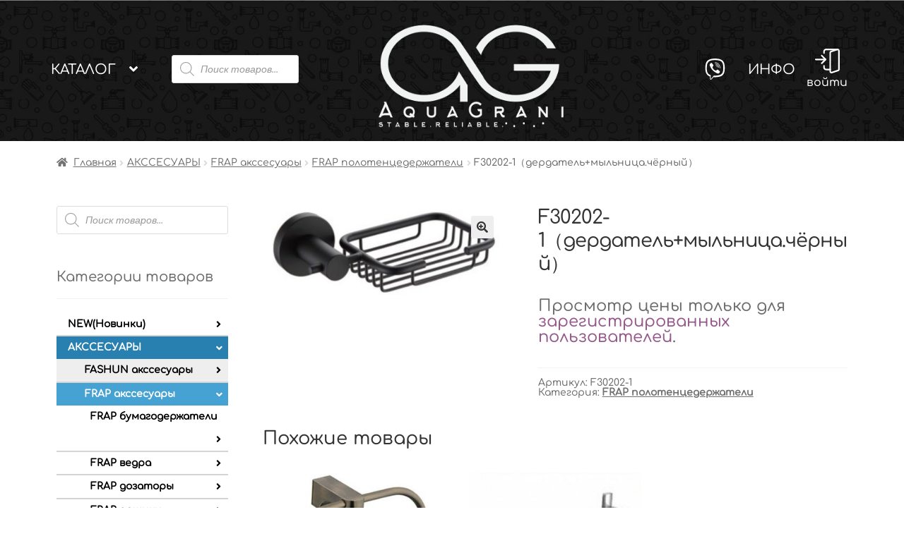

--- FILE ---
content_type: text/html; charset=UTF-8
request_url: https://aquagrani.ru/product/f30202-1%EF%BC%88%D0%B4%D0%B5%D1%80%D0%B4%D0%B0%D1%82%D0%B5%D0%BB%D1%8C%D0%BC%D1%8B%D0%BB%D1%8C%D0%BD%D0%B8%D1%86%D0%B0-%D1%87%D1%91%D1%80%D0%BD%D1%8B%D0%B9%EF%BC%89/
body_size: 27012
content:
<!doctype html>
<html lang="ru-RU">
<head>
<meta charset="UTF-8">
<meta name="viewport" content="width=device-width, initial-scale=1, maximum-scale=2.0">
<link rel="icon" src="/wp-content/uploads/2021/01/favicon.ico">
<link rel="profile" href="http://gmpg.org/xfn/11">
<link rel="pingback" href="https://aquagrani.ru/xmlrpc.php">

<title>F30202-1（дердатель+мыльница.чёрный） &#8211; aquagrani.ru</title>
<link rel='dns-prefetch' href='//fonts.googleapis.com' />
<link rel='dns-prefetch' href='//s.w.org' />
<link rel="alternate" type="application/rss+xml" title="aquagrani.ru &raquo; Лента" href="https://aquagrani.ru/feed/" />
<link rel="alternate" type="application/rss+xml" title="aquagrani.ru &raquo; Лента комментариев" href="https://aquagrani.ru/comments/feed/" />
		<script>
			window._wpemojiSettings = {"baseUrl":"https:\/\/s.w.org\/images\/core\/emoji\/13.0.0\/72x72\/","ext":".png","svgUrl":"https:\/\/s.w.org\/images\/core\/emoji\/13.0.0\/svg\/","svgExt":".svg","source":{"wpemoji":"https:\/\/aquagrani.ru\/wp-includes\/js\/wp-emoji.js?ver=5.5.1","twemoji":"https:\/\/aquagrani.ru\/wp-includes\/js\/twemoji.js?ver=5.5.1"}};
			/**
 * @output wp-includes/js/wp-emoji-loader.js
 */

( function( window, document, settings ) {
	var src, ready, ii, tests;

	// Create a canvas element for testing native browser support of emoji.
	var canvas = document.createElement( 'canvas' );
	var context = canvas.getContext && canvas.getContext( '2d' );

	/**
	 * Checks if two sets of Emoji characters render the same visually.
	 *
	 * @since 4.9.0
	 *
	 * @private
	 *
	 * @param {number[]} set1 Set of Emoji character codes.
	 * @param {number[]} set2 Set of Emoji character codes.
	 *
	 * @return {boolean} True if the two sets render the same.
	 */
	function emojiSetsRenderIdentically( set1, set2 ) {
		var stringFromCharCode = String.fromCharCode;

		// Cleanup from previous test.
		context.clearRect( 0, 0, canvas.width, canvas.height );
		context.fillText( stringFromCharCode.apply( this, set1 ), 0, 0 );
		var rendered1 = canvas.toDataURL();

		// Cleanup from previous test.
		context.clearRect( 0, 0, canvas.width, canvas.height );
		context.fillText( stringFromCharCode.apply( this, set2 ), 0, 0 );
		var rendered2 = canvas.toDataURL();

		return rendered1 === rendered2;
	}

	/**
	 * Detects if the browser supports rendering emoji or flag emoji.
	 *
	 * Flag emoji are a single glyph made of two characters, so some browsers
	 * (notably, Firefox OS X) don't support them.
	 *
	 * @since 4.2.0
	 *
	 * @private
	 *
	 * @param {string} type Whether to test for support of "flag" or "emoji".
	 *
	 * @return {boolean} True if the browser can render emoji, false if it cannot.
	 */
	function browserSupportsEmoji( type ) {
		var isIdentical;

		if ( ! context || ! context.fillText ) {
			return false;
		}

		/*
		 * Chrome on OS X added native emoji rendering in M41. Unfortunately,
		 * it doesn't work when the font is bolder than 500 weight. So, we
		 * check for bold rendering support to avoid invisible emoji in Chrome.
		 */
		context.textBaseline = 'top';
		context.font = '600 32px Arial';

		switch ( type ) {
			case 'flag':
				/*
				 * Test for Transgender flag compatibility. This flag is shortlisted for the Emoji 13 spec,
				 * but has landed in Twemoji early, so we can add support for it, too.
				 *
				 * To test for support, we try to render it, and compare the rendering to how it would look if
				 * the browser doesn't render it correctly (white flag emoji + transgender symbol).
				 */
				isIdentical = emojiSetsRenderIdentically(
					[ 0x1F3F3, 0xFE0F, 0x200D, 0x26A7, 0xFE0F ],
					[ 0x1F3F3, 0xFE0F, 0x200B, 0x26A7, 0xFE0F ]
				);

				if ( isIdentical ) {
					return false;
				}

				/*
				 * Test for UN flag compatibility. This is the least supported of the letter locale flags,
				 * so gives us an easy test for full support.
				 *
				 * To test for support, we try to render it, and compare the rendering to how it would look if
				 * the browser doesn't render it correctly ([U] + [N]).
				 */
				isIdentical = emojiSetsRenderIdentically(
					[ 0xD83C, 0xDDFA, 0xD83C, 0xDDF3 ],
					[ 0xD83C, 0xDDFA, 0x200B, 0xD83C, 0xDDF3 ]
				);

				if ( isIdentical ) {
					return false;
				}

				/*
				 * Test for English flag compatibility. England is a country in the United Kingdom, it
				 * does not have a two letter locale code but rather an five letter sub-division code.
				 *
				 * To test for support, we try to render it, and compare the rendering to how it would look if
				 * the browser doesn't render it correctly (black flag emoji + [G] + [B] + [E] + [N] + [G]).
				 */
				isIdentical = emojiSetsRenderIdentically(
					[ 0xD83C, 0xDFF4, 0xDB40, 0xDC67, 0xDB40, 0xDC62, 0xDB40, 0xDC65, 0xDB40, 0xDC6E, 0xDB40, 0xDC67, 0xDB40, 0xDC7F ],
					[ 0xD83C, 0xDFF4, 0x200B, 0xDB40, 0xDC67, 0x200B, 0xDB40, 0xDC62, 0x200B, 0xDB40, 0xDC65, 0x200B, 0xDB40, 0xDC6E, 0x200B, 0xDB40, 0xDC67, 0x200B, 0xDB40, 0xDC7F ]
				);

				return ! isIdentical;
			case 'emoji':
				/*
				 * So easy, even a baby could do it!
				 *
				 *  To test for Emoji 13 support, try to render a new emoji: Man Feeding Baby.
				 *
				 * The Man Feeding Baby emoji is a ZWJ sequence combining 👨 Man, a Zero Width Joiner and 🍼 Baby Bottle.
				 *
				 * 0xD83D, 0xDC68 == Man emoji.
				 * 0x200D == Zero-Width Joiner (ZWJ) that links the two code points for the new emoji or
				 * 0x200B == Zero-Width Space (ZWS) that is rendered for clients not supporting the new emoji.
				 * 0xD83C, 0xDF7C == Baby Bottle.
				 *
				 * When updating this test for future Emoji releases, ensure that individual emoji that make up the
				 * sequence come from older emoji standards.
				 */
				isIdentical = emojiSetsRenderIdentically(
					[0xD83D, 0xDC68, 0x200D, 0xD83C, 0xDF7C],
					[0xD83D, 0xDC68, 0x200B, 0xD83C, 0xDF7C]
				);

				return ! isIdentical;
		}

		return false;
	}

	/**
	 * Adds a script to the head of the document.
	 *
	 * @ignore
	 *
	 * @since 4.2.0
	 *
	 * @param {Object} src The url where the script is located.
	 * @return {void}
	 */
	function addScript( src ) {
		var script = document.createElement( 'script' );

		script.src = src;
		script.defer = script.type = 'text/javascript';
		document.getElementsByTagName( 'head' )[0].appendChild( script );
	}

	tests = Array( 'flag', 'emoji' );

	settings.supports = {
		everything: true,
		everythingExceptFlag: true
	};

	/*
	 * Tests the browser support for flag emojis and other emojis, and adjusts the
	 * support settings accordingly.
	 */
	for( ii = 0; ii < tests.length; ii++ ) {
		settings.supports[ tests[ ii ] ] = browserSupportsEmoji( tests[ ii ] );

		settings.supports.everything = settings.supports.everything && settings.supports[ tests[ ii ] ];

		if ( 'flag' !== tests[ ii ] ) {
			settings.supports.everythingExceptFlag = settings.supports.everythingExceptFlag && settings.supports[ tests[ ii ] ];
		}
	}

	settings.supports.everythingExceptFlag = settings.supports.everythingExceptFlag && ! settings.supports.flag;

	// Sets DOMReady to false and assigns a ready function to settings.
	settings.DOMReady = false;
	settings.readyCallback = function() {
		settings.DOMReady = true;
	};

	// When the browser can not render everything we need to load a polyfill.
	if ( ! settings.supports.everything ) {
		ready = function() {
			settings.readyCallback();
		};

		/*
		 * Cross-browser version of adding a dom ready event.
		 */
		if ( document.addEventListener ) {
			document.addEventListener( 'DOMContentLoaded', ready, false );
			window.addEventListener( 'load', ready, false );
		} else {
			window.attachEvent( 'onload', ready );
			document.attachEvent( 'onreadystatechange', function() {
				if ( 'complete' === document.readyState ) {
					settings.readyCallback();
				}
			} );
		}

		src = settings.source || {};

		if ( src.concatemoji ) {
			addScript( src.concatemoji );
		} else if ( src.wpemoji && src.twemoji ) {
			addScript( src.twemoji );
			addScript( src.wpemoji );
		}
	}

} )( window, document, window._wpemojiSettings );
		</script>
		<style>
img.wp-smiley,
img.emoji {
	display: inline !important;
	border: none !important;
	box-shadow: none !important;
	height: 1em !important;
	width: 1em !important;
	margin: 0 .07em !important;
	vertical-align: -0.1em !important;
	background: none !important;
	padding: 0 !important;
}
</style>
	<link rel='stylesheet' id='wp-block-library-css'  href='https://aquagrani.ru/wp-includes/css/dist/block-library/style.css?ver=5.5.1' media='all' />
<link rel='stylesheet' id='wp-block-library-theme-css'  href='https://aquagrani.ru/wp-includes/css/dist/block-library/theme.css?ver=5.5.1' media='all' />
<link rel='stylesheet' id='wc-block-vendors-style-css'  href='https://aquagrani.ru/wp-content/plugins/woocommerce/packages/woocommerce-blocks/build/vendors-style.css?ver=1626304138' media='all' />
<link rel='stylesheet' id='wc-block-style-css'  href='https://aquagrani.ru/wp-content/plugins/woocommerce/packages/woocommerce-blocks/build/style.css?ver=1626304138' media='all' />
<link rel='stylesheet' id='storefront-gutenberg-blocks-css'  href='https://aquagrani.ru/wp-content/themes/storefront/assets/css/base/gutenberg-blocks.css?ver=2.7.0' media='all' />
<style id='storefront-gutenberg-blocks-inline-css'>

				.wp-block-button__link:not(.has-text-color) {
					color: #333333;
				}

				.wp-block-button__link:not(.has-text-color):hover,
				.wp-block-button__link:not(.has-text-color):focus,
				.wp-block-button__link:not(.has-text-color):active {
					color: #333333;
				}

				.wp-block-button__link:not(.has-background) {
					background-color: #eeeeee;
				}

				.wp-block-button__link:not(.has-background):hover,
				.wp-block-button__link:not(.has-background):focus,
				.wp-block-button__link:not(.has-background):active {
					border-color: #d5d5d5;
					background-color: #d5d5d5;
				}

				.wp-block-quote footer,
				.wp-block-quote cite,
				.wp-block-quote__citation {
					color: #6d6d6d;
				}

				.wp-block-pullquote cite,
				.wp-block-pullquote footer,
				.wp-block-pullquote__citation {
					color: #6d6d6d;
				}

				.wp-block-image figcaption {
					color: #6d6d6d;
				}

				.wp-block-separator.is-style-dots::before {
					color: #333333;
				}

				.wp-block-file a.wp-block-file__button {
					color: #333333;
					background-color: #eeeeee;
					border-color: #eeeeee;
				}

				.wp-block-file a.wp-block-file__button:hover,
				.wp-block-file a.wp-block-file__button:focus,
				.wp-block-file a.wp-block-file__button:active {
					color: #333333;
					background-color: #d5d5d5;
				}

				.wp-block-code,
				.wp-block-preformatted pre {
					color: #6d6d6d;
				}

				.wp-block-table:not( .has-background ):not( .is-style-stripes ) tbody tr:nth-child(2n) td {
					background-color: #fdfdfd;
				}

				.wp-block-cover .wp-block-cover__inner-container h1,
				.wp-block-cover .wp-block-cover__inner-container h2,
				.wp-block-cover .wp-block-cover__inner-container h3,
				.wp-block-cover .wp-block-cover__inner-container h4,
				.wp-block-cover .wp-block-cover__inner-container h5,
				.wp-block-cover .wp-block-cover__inner-container h6 {
					color: #000000;
				}
			
</style>
<link rel='stylesheet' id='russian-currency-css'  href='https://aquagrani.ru/wp-content/plugins/russian-currency/russian-currency.css?ver=5.5.1' media='all' />
<link rel='stylesheet' id='photoswipe-css'  href='https://aquagrani.ru/wp-content/plugins/woocommerce/assets/css/photoswipe/photoswipe.min.css?ver=4.7.2' media='all' />
<link rel='stylesheet' id='photoswipe-default-skin-css'  href='https://aquagrani.ru/wp-content/plugins/woocommerce/assets/css/photoswipe/default-skin/default-skin.min.css?ver=4.7.2' media='all' />
<style id='woocommerce-inline-inline-css'>
.woocommerce form .form-row .required { visibility: visible; }
</style>
<link rel='stylesheet' id='dgwt-wcas-style-css'  href='https://aquagrani.ru/wp-content/plugins/ajax-search-for-woocommerce/assets/css/style.min.css?ver=1.8.0' media='all' />
<link rel='stylesheet' id='storefront-style-css'  href='https://aquagrani.ru/wp-content/themes/storefront/style.css?ver=2.7.0' media='all' />
<style id='storefront-style-inline-css'>

			.main-navigation ul li a,
			.site-title a,
			ul.menu li a,
			.site-branding h1 a,
			button.menu-toggle,
			button.menu-toggle:hover,
			.handheld-navigation .dropdown-toggle {
				color: #333333;
			}

			button.menu-toggle,
			button.menu-toggle:hover {
				border-color: #333333;
			}

			.main-navigation ul li a:hover,
			.main-navigation ul li:hover > a,
			.site-title a:hover,
			.site-header ul.menu li.current-menu-item > a {
				color: #747474;
			}

			table:not( .has-background ) th {
				background-color: #f8f8f8;
			}

			table:not( .has-background ) tbody td {
				background-color: #fdfdfd;
			}

			table:not( .has-background ) tbody tr:nth-child(2n) td,
			fieldset,
			fieldset legend {
				background-color: #fbfbfb;
			}

			.site-header,
			.secondary-navigation ul ul,
			.main-navigation ul.menu > li.menu-item-has-children:after,
			.secondary-navigation ul.menu ul,
			.storefront-handheld-footer-bar,
			.storefront-handheld-footer-bar ul li > a,
			.storefront-handheld-footer-bar ul li.search .site-search,
			button.menu-toggle,
			button.menu-toggle:hover {
				background-color: #ffffff;
			}

			p.site-description,
			.site-header,
			.storefront-handheld-footer-bar {
				color: #404040;
			}

			button.menu-toggle:after,
			button.menu-toggle:before,
			button.menu-toggle span:before {
				background-color: #333333;
			}

			h1, h2, h3, h4, h5, h6, .wc-block-grid__product-title {
				color: #333333;
			}

			.widget h1 {
				border-bottom-color: #333333;
			}

			body,
			.secondary-navigation a {
				color: #6d6d6d;
			}

			.widget-area .widget a,
			.hentry .entry-header .posted-on a,
			.hentry .entry-header .post-author a,
			.hentry .entry-header .post-comments a,
			.hentry .entry-header .byline a {
				color: #727272;
			}

			a {
				color: #96588a;
			}

			a:focus,
			button:focus,
			.button.alt:focus,
			input:focus,
			textarea:focus,
			input[type="button"]:focus,
			input[type="reset"]:focus,
			input[type="submit"]:focus,
			input[type="email"]:focus,
			input[type="tel"]:focus,
			input[type="url"]:focus,
			input[type="password"]:focus,
			input[type="search"]:focus {
				outline-color: #96588a;
			}

			button, input[type="button"], input[type="reset"], input[type="submit"], .button, .widget a.button {
				background-color: #eeeeee;
				border-color: #eeeeee;
				color: #333333;
			}

			button:hover, input[type="button"]:hover, input[type="reset"]:hover, input[type="submit"]:hover, .button:hover, .widget a.button:hover {
				background-color: #d5d5d5;
				border-color: #d5d5d5;
				color: #333333;
			}

			button.alt, input[type="button"].alt, input[type="reset"].alt, input[type="submit"].alt, .button.alt, .widget-area .widget a.button.alt {
				background-color: #333333;
				border-color: #333333;
				color: #ffffff;
			}

			button.alt:hover, input[type="button"].alt:hover, input[type="reset"].alt:hover, input[type="submit"].alt:hover, .button.alt:hover, .widget-area .widget a.button.alt:hover {
				background-color: #1a1a1a;
				border-color: #1a1a1a;
				color: #ffffff;
			}

			.pagination .page-numbers li .page-numbers.current {
				background-color: #e6e6e6;
				color: #636363;
			}

			#comments .comment-list .comment-content .comment-text {
				background-color: #f8f8f8;
			}

			.site-footer {
				background-color: #f0f0f0;
				color: #6d6d6d;
			}

			.site-footer a:not(.button):not(.components-button) {
				color: #333333;
			}

			.site-footer .storefront-handheld-footer-bar a:not(.button):not(.components-button) {
				color: #333333;
			}

			.site-footer h1, .site-footer h2, .site-footer h3, .site-footer h4, .site-footer h5, .site-footer h6, .site-footer .widget .widget-title, .site-footer .widget .widgettitle {
				color: #333333;
			}

			.page-template-template-homepage.has-post-thumbnail .type-page.has-post-thumbnail .entry-title {
				color: #000000;
			}

			.page-template-template-homepage.has-post-thumbnail .type-page.has-post-thumbnail .entry-content {
				color: #000000;
			}

			.wc-block-components-button:not(.is-link) {
				background-color: #333333;
				color: #ffffff;
			}

			.wc-block-components-button:not(.is-link):hover,
			.wc-block-components-button:not(.is-link):focus,
			.wc-block-components-button:not(.is-link):active {
				background-color: #1a1a1a;
				color: #ffffff;
			}

			.wc-block-components-button:not(.is-link):disabled {
				background-color: #333333;
				color: #ffffff;
			}

			.wc-block-cart__submit-container {
				background-color: #ffffff;
			}

			.wc-block-cart__submit-container::before {
				color: rgba(220,220,220,0.5);
			}

			.wc-block-components-order-summary-item__quantity {
				background-color: #ffffff;
				border-color: #6d6d6d;
				box-shadow: 0 0 0 2px #ffffff;
				color: #6d6d6d;
			}

			@media screen and ( min-width: 768px ) {
				.secondary-navigation ul.menu a:hover {
					color: #595959;
				}

				.secondary-navigation ul.menu a {
					color: #404040;
				}

				.main-navigation ul.menu ul.sub-menu,
				.main-navigation ul.nav-menu ul.children {
					background-color: #f0f0f0;
				}

				.site-header {
					border-bottom-color: #f0f0f0;
				}
			}
</style>
<link rel='stylesheet' id='storefront-icons-css'  href='https://aquagrani.ru/wp-content/themes/storefront/assets/css/base/icons.css?ver=2.7.0' media='all' />
<link rel='stylesheet' id='storefront-custom-style-css'  href='https://aquagrani.ru/wp-content/themes/storefront/assets/css/custom.css?ver=2.7.0' media='all' />
<link rel='stylesheet' id='storefront-media-style-css'  href='https://aquagrani.ru/wp-content/themes/storefront/assets/css/media.css?ver=2.7.0' media='all' />
<link rel='stylesheet' id='fancybox-style-css'  href='https://aquagrani.ru/wp-content/themes/storefront/assets/css/fancybox/main.min.css?ver=2.7.0' media='all' />
<link rel='stylesheet' id='owl-carousel-style-css'  href='https://aquagrani.ru/wp-content/themes/storefront/assets/css/owl-carousel.min.css?ver=2.7.0' media='all' />
<link rel='stylesheet' id='owl-carousel-default-style-css'  href='https://aquagrani.ru/wp-content/themes/storefront/assets/css/owl-carousel-default.min.css?ver=2.7.0' media='all' />
<link rel='stylesheet' id='owl-theme-default-style-css'  href='https://aquagrani.ru/wp-content/themes/storefront/assets/css/owl.theme.default.min.css?ver=2.7.0' media='all' />
<link rel='stylesheet' id='animated-style-css'  href='https://aquagrani.ru/wp-content/themes/storefront/assets/css/animated.min.css?ver=2.7.0' media='all' />
<link rel='stylesheet' id='storefront-fonts-css'  href='https://fonts.googleapis.com/css?family=Source+Sans+Pro:400,300,300italic,400italic,600,700,900&#038;subset=latin%2Clatin-ext' media='all' />
<link rel='stylesheet' id='storefront-woocommerce-style-css'  href='https://aquagrani.ru/wp-content/themes/storefront/assets/css/woocommerce/woocommerce.css?ver=2.7.0' media='all' />
<style id='storefront-woocommerce-style-inline-css'>

			a.cart-contents,
			.site-header-cart .widget_shopping_cart a {
				color: #333333;
			}

			a.cart-contents:hover,
			.site-header-cart .widget_shopping_cart a:hover,
			.site-header-cart:hover > li > a {
				color: #747474;
			}

			table.cart td.product-remove,
			table.cart td.actions {
				border-top-color: #ffffff;
			}

			.storefront-handheld-footer-bar ul li.cart .count {
				background-color: #333333;
				color: #ffffff;
				border-color: #ffffff;
			}

			.woocommerce-tabs ul.tabs li.active a,
			ul.products li.product .price,
			.onsale,
			.wc-block-grid__product-onsale,
			.widget_search form:before,
			.widget_product_search form:before {
				color: #6d6d6d;
			}

			.woocommerce-breadcrumb a,
			a.woocommerce-review-link,
			.product_meta a {
				color: #727272;
			}

			.wc-block-grid__product-onsale,
			.onsale {
				border-color: #6d6d6d;
			}

			.star-rating span:before,
			.quantity .plus, .quantity .minus,
			p.stars a:hover:after,
			p.stars a:after,
			.star-rating span:before,
			#payment .payment_methods li input[type=radio]:first-child:checked+label:before {
				color: #96588a;
			}

			.widget_price_filter .ui-slider .ui-slider-range,
			.widget_price_filter .ui-slider .ui-slider-handle {
				background-color: #96588a;
			}

			.order_details {
				background-color: #f8f8f8;
			}

			.order_details > li {
				border-bottom: 1px dotted #e3e3e3;
			}

			.order_details:before,
			.order_details:after {
				background: -webkit-linear-gradient(transparent 0,transparent 0),-webkit-linear-gradient(135deg,#f8f8f8 33.33%,transparent 33.33%),-webkit-linear-gradient(45deg,#f8f8f8 33.33%,transparent 33.33%)
			}

			#order_review {
				background-color: #ffffff;
			}

			#payment .payment_methods > li .payment_box,
			#payment .place-order {
				background-color: #fafafa;
			}

			#payment .payment_methods > li:not(.woocommerce-notice) {
				background-color: #f5f5f5;
			}

			#payment .payment_methods > li:not(.woocommerce-notice):hover {
				background-color: #f0f0f0;
			}

			.woocommerce-pagination .page-numbers li .page-numbers.current {
				background-color: #e6e6e6;
				color: #636363;
			}

			.wc-block-grid__product-onsale,
			.onsale,
			.woocommerce-pagination .page-numbers li .page-numbers:not(.current) {
				color: #6d6d6d;
			}

			p.stars a:before,
			p.stars a:hover~a:before,
			p.stars.selected a.active~a:before {
				color: #6d6d6d;
			}

			p.stars.selected a.active:before,
			p.stars:hover a:before,
			p.stars.selected a:not(.active):before,
			p.stars.selected a.active:before {
				color: #96588a;
			}

			.single-product div.product .woocommerce-product-gallery .woocommerce-product-gallery__trigger {
				background-color: #eeeeee;
				color: #333333;
			}

			.single-product div.product .woocommerce-product-gallery .woocommerce-product-gallery__trigger:hover {
				background-color: #d5d5d5;
				border-color: #d5d5d5;
				color: #333333;
			}

			.button.added_to_cart:focus,
			.button.wc-forward:focus {
				outline-color: #96588a;
			}

			.added_to_cart,
			.site-header-cart .widget_shopping_cart a.button,
			.wc-block-grid__products .wc-block-grid__product .wp-block-button__link {
				background-color: #eeeeee;
				border-color: #eeeeee;
				color: #333333;
			}

			.added_to_cart:hover,
			.site-header-cart .widget_shopping_cart a.button:hover,
			.wc-block-grid__products .wc-block-grid__product .wp-block-button__link:hover {
				background-color: #d5d5d5;
				border-color: #d5d5d5;
				color: #333333;
			}

			.added_to_cart.alt, .added_to_cart, .widget a.button.checkout {
				background-color: #333333;
				border-color: #333333;
				color: #ffffff;
			}

			.added_to_cart.alt:hover, .added_to_cart:hover, .widget a.button.checkout:hover {
				background-color: #1a1a1a;
				border-color: #1a1a1a;
				color: #ffffff;
			}

			.button.loading {
				color: #eeeeee;
			}

			.button.loading:hover {
				background-color: #eeeeee;
			}

			.button.loading:after {
				color: #333333;
			}

			@media screen and ( min-width: 768px ) {
				.site-header-cart .widget_shopping_cart,
				.site-header .product_list_widget li .quantity {
					color: #404040;
				}

				.site-header-cart .widget_shopping_cart .buttons,
				.site-header-cart .widget_shopping_cart .total {
					background-color: #f5f5f5;
				}

				.site-header-cart .widget_shopping_cart {
					background-color: #f0f0f0;
				}
			}
				.storefront-product-pagination a {
					color: #6d6d6d;
					background-color: #ffffff;
				}
				.storefront-sticky-add-to-cart {
					color: #6d6d6d;
					background-color: #ffffff;
				}

				.storefront-sticky-add-to-cart a:not(.button) {
					color: #333333;
				}
</style>
<!--n2css--><script src='https://aquagrani.ru/wp-includes/js/jquery/jquery.js?ver=1.12.4-wp' id='jquery-core-js'></script>
<link rel="https://api.w.org/" href="https://aquagrani.ru/wp-json/" /><link rel="alternate" type="application/json" href="https://aquagrani.ru/wp-json/wp/v2/product/264521" /><link rel="EditURI" type="application/rsd+xml" title="RSD" href="https://aquagrani.ru/xmlrpc.php?rsd" />
<link rel="wlwmanifest" type="application/wlwmanifest+xml" href="https://aquagrani.ru/wp-includes/wlwmanifest.xml" /> 
<meta name="generator" content="WordPress 5.5.1" />
<meta name="generator" content="WooCommerce 4.7.2" />
<link rel="canonical" href="https://aquagrani.ru/product/f30202-1%ef%bc%88%d0%b4%d0%b5%d1%80%d0%b4%d0%b0%d1%82%d0%b5%d0%bb%d1%8c%d0%bc%d1%8b%d0%bb%d1%8c%d0%bd%d0%b8%d1%86%d0%b0-%d1%87%d1%91%d1%80%d0%bd%d1%8b%d0%b9%ef%bc%89/" />
<link rel='shortlink' href='https://aquagrani.ru/?p=264521' />
<link rel="alternate" type="application/json+oembed" href="https://aquagrani.ru/wp-json/oembed/1.0/embed?url=https%3A%2F%2Faquagrani.ru%2Fproduct%2Ff30202-1%25ef%25bc%2588%25d0%25b4%25d0%25b5%25d1%2580%25d0%25b4%25d0%25b0%25d1%2582%25d0%25b5%25d0%25bb%25d1%258c%25d0%25bc%25d1%258b%25d0%25bb%25d1%258c%25d0%25bd%25d0%25b8%25d1%2586%25d0%25b0-%25d1%2587%25d1%2591%25d1%2580%25d0%25bd%25d1%258b%25d0%25b9%25ef%25bc%2589%2F" />
<link rel="alternate" type="text/xml+oembed" href="https://aquagrani.ru/wp-json/oembed/1.0/embed?url=https%3A%2F%2Faquagrani.ru%2Fproduct%2Ff30202-1%25ef%25bc%2588%25d0%25b4%25d0%25b5%25d1%2580%25d0%25b4%25d0%25b0%25d1%2582%25d0%25b5%25d0%25bb%25d1%258c%25d0%25bc%25d1%258b%25d0%25bb%25d1%258c%25d0%25bd%25d0%25b8%25d1%2586%25d0%25b0-%25d1%2587%25d1%2591%25d1%2580%25d0%25bd%25d1%258b%25d0%25b9%25ef%25bc%2589%2F&#038;format=xml" />
<style type="text/css">.dgwt-wcas-ico-magnifier,.dgwt-wcas-ico-magnifier-handler{max-width:20px}.dgwt-wcas-search-wrapp{max-width:600px}</style>	<noscript><style>.woocommerce-product-gallery{ opacity: 1 !important; }</style></noscript>
	<link rel="icon" href="https://aquagrani.ru/wp-content/uploads/2021/05/cropped-loooo-11-32x32.jpg" sizes="32x32" />
<link rel="icon" href="https://aquagrani.ru/wp-content/uploads/2021/05/cropped-loooo-11-192x192.jpg" sizes="192x192" />
<link rel="apple-touch-icon" href="https://aquagrani.ru/wp-content/uploads/2021/05/cropped-loooo-11-180x180.jpg" />
<meta name="msapplication-TileImage" content="https://aquagrani.ru/wp-content/uploads/2021/05/cropped-loooo-11-270x270.jpg" />
</head>

<body class="product-template-default single single-product postid-264521 wp-custom-logo wp-embed-responsive theme-storefront woocommerce woocommerce-page woocommerce-no-js storefront-align-wide right-sidebar woocommerce-active">



<div id="page" class="hfeed site">
	
	<header id="masthead" class="site-header" role="banner" style="background-image: url(https://aquagrani.ru/wp-content/uploads/2021/11/cropped-обои-scaled-3.jpg); ">

		<div class="col-full site-header-cont">		<a class="skip-link screen-reader-text" href="#site-navigation">Перейти к навигации</a>
		<a class="skip-link screen-reader-text" href="#content">Перейти к содержимому</a>
				<div class="site-branding">
			<a href="https://aquagrani.ru/" class="custom-logo-link" rel="home"><img width="1000" height="368" src="https://aquagrani.ru/wp-content/uploads/2021/05/cropped-loggg-2.png" class="custom-logo" alt="aquagrani.ru" srcset="https://aquagrani.ru/wp-content/uploads/2021/05/cropped-loggg-2.png 1000w, https://aquagrani.ru/wp-content/uploads/2021/05/cropped-loggg-2-300x110.png 300w, https://aquagrani.ru/wp-content/uploads/2021/05/cropped-loggg-2-768x283.png 768w, https://aquagrani.ru/wp-content/uploads/2021/05/cropped-loggg-2-416x153.png 416w, https://aquagrani.ru/wp-content/uploads/2021/05/cropped-loggg-2-64x24.png 64w" sizes="(max-width: 1000px) 100vw, 1000px" /></a>		</div>
				<!-- <ul class="site-header-sub-menu">
			<li><a href="/новинки/">Новинки</a></li>
		</ul> -->
						<!-- <p class="site-header-login"><a href="/my-account/"><img src="/wp-content/uploads/2020/09/main/login.svg"></a></p> -->
		</div><div class="storefront-primary-navigation"><div class="col-full">		<nav class="main-navigation main-header">
			<div class="menu-main-header-left-container">
			<ul id="menu-main-header-left" class="menu">
			<li class="menu-item-has-children"><a href="https://aquagrani.ru/%d0%ba%d0%b0%d1%82%d0%b0%d0%bb%d0%be%d0%b3/">Каталог</a>
			<ul class="sub-menu"><li class="menu-item-has-children"><a href="https://aquagrani.ru/product-category/new%d0%bd%d0%be%d0%b2%d0%b8%d0%bd%d0%ba%d0%b8/">NEW(Новинки)</a><ul class="sub-menu"><li class="menu-item-has-children"><a href="https://aquagrani.ru/product-category/new%d0%bd%d0%be%d0%b2%d0%b8%d0%bd%d0%ba%d0%b8/fashun/">FASHUN</a><ul class="sub-menu"><li class=""><a href="https://aquagrani.ru/product-category/new%d0%bd%d0%be%d0%b2%d0%b8%d0%bd%d0%ba%d0%b8/fashun/fashun-%d0%b4%d1%83%d1%88%d0%b5%d0%b2%d1%8b%d0%b5-%d1%81%d0%b8%d1%81%d1%82%d0%b5%d0%bc%d1%8b-fashun/">FASHUN душевые системы</a></li><li class="menu-item-has-children"><a href="https://aquagrani.ru/product-category/new%d0%bd%d0%be%d0%b2%d0%b8%d0%bd%d0%ba%d0%b8/fashun/fashun-%d0%ba%d0%be%d0%bc%d0%bf%d0%bb%d0%b5%d0%ba%d1%82%d1%83%d1%8e%d1%89%d0%b8%d0%b5-fashun/">FASHUN комплектующие</a><ul class="sub-menu"><li><a href="https://aquagrani.ru/product-category/new%d0%bd%d0%be%d0%b2%d0%b8%d0%bd%d0%ba%d0%b8/fashun/fashun-%d0%ba%d0%be%d0%bc%d0%bf%d0%bb%d0%b5%d0%ba%d1%82%d1%83%d1%8e%d1%89%d0%b8%d0%b5-fashun/fashun-%d0%ba%d0%b0%d1%80%d1%82%d1%80%d0%b8%d0%b4%d0%b6%d0%b8-fashun-%d0%ba%d0%be%d0%bc%d0%bf%d0%bb%d0%b5%d0%ba%d1%82%d1%83%d1%8e%d1%89%d0%b8%d0%b5-fashun/">FASHUN картриджи</a></li><li><a href="https://aquagrani.ru/product-category/new%d0%bd%d0%be%d0%b2%d0%b8%d0%bd%d0%ba%d0%b8/fashun/fashun-%d0%ba%d0%be%d0%bc%d0%bf%d0%bb%d0%b5%d0%ba%d1%82%d1%83%d1%8e%d1%89%d0%b8%d0%b5-fashun/fashun-%d0%ba%d1%80%d0%b0%d0%bd-%d0%b1%d1%83%d0%ba%d1%81%d1%8b/">FASHUN кран-буксы</a></li><li><a href="https://aquagrani.ru/product-category/new%d0%bd%d0%be%d0%b2%d0%b8%d0%bd%d0%ba%d0%b8/fashun/fashun-%d0%ba%d0%be%d0%bc%d0%bf%d0%bb%d0%b5%d0%ba%d1%82%d1%83%d1%8e%d1%89%d0%b8%d0%b5-fashun/fashun-%d0%bb%d0%b5%d0%b9%d0%ba%d0%b8-fashun-%d0%ba%d0%be%d0%bc%d0%bf%d0%bb%d0%b5%d0%ba%d1%82%d1%83%d1%8e%d1%89%d0%b8%d0%b5-fashun/">FASHUN лейки</a></li><li><a href="https://aquagrani.ru/product-category/new%d0%bd%d0%be%d0%b2%d0%b8%d0%bd%d0%ba%d0%b8/fashun/fashun-%d0%ba%d0%be%d0%bc%d0%bf%d0%bb%d0%b5%d0%ba%d1%82%d1%83%d1%8e%d1%89%d0%b8%d0%b5-fashun/fashun-%d0%bf%d1%80%d0%be%d1%87%d0%b5%d0%b5/">FASHUN прочее</a></li></ul></li><li class=""><a href="https://aquagrani.ru/product-category/new%d0%bd%d0%be%d0%b2%d0%b8%d0%bd%d0%ba%d0%b8/fashun/fashun-%d1%81%d0%bc%d0%b5%d1%81%d0%b8%d1%82%d0%b5%d0%bb%d0%b8-%d0%b4%d0%bb%d1%8f-%d0%b2%d0%b0%d0%bd%d0%bd%d1%8b/">FASHUN смесители для ванны</a></li><li class=""><a href="https://aquagrani.ru/product-category/new%d0%bd%d0%be%d0%b2%d0%b8%d0%bd%d0%ba%d0%b8/fashun/fashun-%d1%81%d0%bc%d0%b5%d1%81%d0%b8%d1%82%d0%b5%d0%bb%d0%b8-%d0%b4%d0%bb%d1%8f-%d0%ba%d1%83%d1%85%d0%bd%d0%b8-fashun/">FASHUN смесители для кухни</a></li><li class=""><a href="https://aquagrani.ru/product-category/new%d0%bd%d0%be%d0%b2%d0%b8%d0%bd%d0%ba%d0%b8/fashun/fashun-%d1%81%d0%bc%d0%b5%d1%81%d0%b8%d1%82%d0%b5%d0%bb%d0%b8-%d0%b4%d0%bb%d1%8f-%d1%80%d0%b0%d0%ba%d0%be%d0%b2%d0%b8%d0%bd%d1%8b-fashun/">FASHUN смесители для раковины</a></li><li class=""><a href="https://aquagrani.ru/product-category/new%d0%bd%d0%be%d0%b2%d0%b8%d0%bd%d0%ba%d0%b8/fashun/fashun-%d1%88%d1%82%d0%be%d1%80%d1%8b-%d0%b4%d0%bb%d1%8f-%d0%b2%d0%b0%d0%bd%d0%bd%d1%8b/">FASHUN шторы для ванны</a></li></ul></li><li class="menu-item-has-children"><a href="https://aquagrani.ru/product-category/new%d0%bd%d0%be%d0%b2%d0%b8%d0%bd%d0%ba%d0%b8/frap/">FRAP</a><ul class="sub-menu"><li class=""><a href="https://aquagrani.ru/product-category/new%d0%bd%d0%be%d0%b2%d0%b8%d0%bd%d0%ba%d0%b8/frap/frap-%d0%b4%d1%83%d1%88%d0%b5%d0%b2%d1%8b%d0%b5-%d1%81%d0%b8%d1%81%d1%82%d0%b5%d0%bc%d1%8b/">FRAP душевые системы</a></li><li class=""><a href="https://aquagrani.ru/product-category/new%d0%bd%d0%be%d0%b2%d0%b8%d0%bd%d0%ba%d0%b8/frap/frap-%d1%81%d0%bc%d0%b5%d1%81%d0%b8%d1%82%d0%b5%d0%bb%d0%b8-%d0%b3%d0%b8%d0%b3%d0%b8%d0%b5%d0%bd%d0%b8%d1%87%d0%b5%d1%81%d0%ba%d0%b8%d0%b5-frap/">FRAP смесители гигиенические</a></li><li class=""><a href="https://aquagrani.ru/product-category/new%d0%bd%d0%be%d0%b2%d0%b8%d0%bd%d0%ba%d0%b8/frap/frap-%d1%81%d0%bc%d0%b5%d1%81%d0%b8%d1%82%d0%b5%d0%bb%d0%b8-%d0%b4%d0%bb%d1%8f-%d0%b2%d0%b0%d0%bd%d0%bd%d1%8b/">FRAP смесители для ванны</a></li><li class=""><a href="https://aquagrani.ru/product-category/new%d0%bd%d0%be%d0%b2%d0%b8%d0%bd%d0%ba%d0%b8/frap/frap-%d1%81%d0%bc%d0%b5%d1%81%d0%b8%d1%82%d0%b5%d0%bb%d0%b8-%d0%b4%d0%bb%d1%8f-%d0%ba%d1%83%d1%85%d0%bd%d0%b8/">FRAP смесители для кухни</a></li><li class=""><a href="https://aquagrani.ru/product-category/new%d0%bd%d0%be%d0%b2%d0%b8%d0%bd%d0%ba%d0%b8/frap/frap-%d1%81%d0%bc%d0%b5%d1%81%d0%b8%d1%82%d0%b5%d0%bb%d0%b8-%d0%b4%d0%bb%d1%8f-%d1%80%d0%b0%d0%ba%d0%be%d0%b2%d0%b8%d0%bd%d1%8b/">FRAP смесители для раковины</a></li></ul></li><li class=""><a href="https://aquagrani.ru/product-category/new%d0%bd%d0%be%d0%b2%d0%b8%d0%bd%d0%ba%d0%b8/frud/">FRUD</a></li><li class="menu-item-has-children"><a href="https://aquagrani.ru/product-category/new%d0%bd%d0%be%d0%b2%d0%b8%d0%bd%d0%ba%d0%b8/gappo/">GAPPO</a><ul class="sub-menu"><li class=""><a href="https://aquagrani.ru/product-category/new%d0%bd%d0%be%d0%b2%d0%b8%d0%bd%d0%ba%d0%b8/gappo/gappo-%d0%b4%d1%83%d1%88%d0%b5%d0%b2%d1%8b%d0%b5-%d1%81%d0%b8%d1%81%d1%82%d0%b5%d0%bc%d1%8b/">GAPPO душевые системы</a></li><li class=""><a href="https://aquagrani.ru/product-category/new%d0%bd%d0%be%d0%b2%d0%b8%d0%bd%d0%ba%d0%b8/gappo/gappo-%d1%80%d0%b0%d0%ba%d0%be%d0%b2%d0%b8%d0%bd%d1%8b/">GAPPO раковины, мойки</a></li><li class=""><a href="https://aquagrani.ru/product-category/new%d0%bd%d0%be%d0%b2%d0%b8%d0%bd%d0%ba%d0%b8/gappo/gappo-%d1%81%d0%bc%d0%b5%d1%81%d0%b8%d1%82%d0%b5%d0%bb%d0%b8-%d0%b3%d0%b8%d0%b3%d0%b8%d0%b5%d0%bd%d0%b8%d1%87%d0%b5%d1%81%d0%ba%d0%b8%d0%b5-gappo/">GAPPO смесители гигиенические</a></li><li class=""><a href="https://aquagrani.ru/product-category/new%d0%bd%d0%be%d0%b2%d0%b8%d0%bd%d0%ba%d0%b8/gappo/gappo-%d1%81%d0%bc%d0%b5%d1%81%d0%b8%d1%82%d0%b5%d0%bb%d0%b8-%d0%b4%d0%bb%d1%8f-%d0%b2%d0%b0%d0%bd%d0%bd%d1%8b/">GAPPO смесители для ванны</a></li><li class=""><a href="https://aquagrani.ru/product-category/new%d0%bd%d0%be%d0%b2%d0%b8%d0%bd%d0%ba%d0%b8/gappo/gappo-%d1%81%d0%bc%d0%b5%d1%81%d0%b8%d1%82%d0%b5%d0%bb%d0%b8-%d0%b4%d0%bb%d1%8f-%d1%80%d0%b0%d0%ba%d0%be%d0%b2%d0%b8%d0%bd%d1%8b/">GAPPO смесители для раковины</a></li></ul></li><li class=""><a href="https://aquagrani.ru/product-category/new%d0%bd%d0%be%d0%b2%d0%b8%d0%bd%d0%ba%d0%b8/plstart/">PLstart</a></li></ul></li><li class="menu-item-has-children"><a href="https://aquagrani.ru/product-category/%d0%b0%d0%ba%d1%81%d1%81%d0%b5%d1%81%d1%83%d0%b0%d1%80%d1%8b/">АКССЕСУАРЫ</a><ul class="sub-menu"><li class="menu-item-has-children"><a href="https://aquagrani.ru/product-category/%d0%b0%d0%ba%d1%81%d1%81%d0%b5%d1%81%d1%83%d0%b0%d1%80%d1%8b/fashun-%d0%b0%d0%ba%d1%81%d1%81%d0%b5%d1%81%d1%83%d0%b0%d1%80%d1%8b/">FASHUN акссесуары</a><ul class="sub-menu"><li class=""><a href="https://aquagrani.ru/product-category/%d0%b0%d0%ba%d1%81%d1%81%d0%b5%d1%81%d1%83%d0%b0%d1%80%d1%8b/fashun-%d0%b0%d0%ba%d1%81%d1%81%d0%b5%d1%81%d1%83%d0%b0%d1%80%d1%8b/fashun-%d0%b1%d1%83%d0%bc%d0%b0%d0%b3%d0%be%d0%b4%d0%b5%d1%80%d0%b6%d0%b0%d1%82%d0%b5%d0%bb%d0%b8/">FASHUN бумагодержатели</a></li><li class=""><a href="https://aquagrani.ru/product-category/%d0%b0%d0%ba%d1%81%d1%81%d0%b5%d1%81%d1%83%d0%b0%d1%80%d1%8b/fashun-%d0%b0%d0%ba%d1%81%d1%81%d0%b5%d1%81%d1%83%d0%b0%d1%80%d1%8b/fashun-%d0%b4%d0%b5%d1%80%d0%b6%d0%b0%d1%82%d0%b5%d0%bb%d0%b8-%d0%b4%d0%bb%d1%8f-%d1%84%d0%b5%d0%bd%d0%b0/">FASHUN держатели для фена</a></li><li class=""><a href="https://aquagrani.ru/product-category/%d0%b0%d0%ba%d1%81%d1%81%d0%b5%d1%81%d1%83%d0%b0%d1%80%d1%8b/fashun-%d0%b0%d0%ba%d1%81%d1%81%d0%b5%d1%81%d1%83%d0%b0%d1%80%d1%8b/fashun-%d0%b4%d0%be%d0%b7%d0%b0%d1%82%d0%be%d1%80%d1%8b/">FASHUN дозаторы</a></li><li class=""><a href="https://aquagrani.ru/product-category/%d0%b0%d0%ba%d1%81%d1%81%d0%b5%d1%81%d1%83%d0%b0%d1%80%d1%8b/fashun-%d0%b0%d0%ba%d1%81%d1%81%d0%b5%d1%81%d1%83%d0%b0%d1%80%d1%8b/fashun-%d0%b5%d1%80%d1%88%d0%b8%d0%ba%d0%b8/">FASHUN ершики</a></li><li class=""><a href="https://aquagrani.ru/product-category/%d0%b0%d0%ba%d1%81%d1%81%d0%b5%d1%81%d1%83%d0%b0%d1%80%d1%8b/fashun-%d0%b0%d0%ba%d1%81%d1%81%d0%b5%d1%81%d1%83%d0%b0%d1%80%d1%8b/fashun-%d0%ba%d1%80%d1%8e%d1%87%d0%ba%d0%b8/">FASHUN крючки</a></li><li class=""><a href="https://aquagrani.ru/product-category/%d0%b0%d0%ba%d1%81%d1%81%d0%b5%d1%81%d1%83%d0%b0%d1%80%d1%8b/fashun-%d0%b0%d0%ba%d1%81%d1%81%d0%b5%d1%81%d1%83%d0%b0%d1%80%d1%8b/fashun-%d0%bc%d1%8b%d0%bb%d1%8c%d0%bd%d0%b8%d1%86%d1%8b/">FASHUN мыльницы</a></li><li class=""><a href="https://aquagrani.ru/product-category/%d0%b0%d0%ba%d1%81%d1%81%d0%b5%d1%81%d1%83%d0%b0%d1%80%d1%8b/fashun-%d0%b0%d0%ba%d1%81%d1%81%d0%b5%d1%81%d1%83%d0%b0%d1%80%d1%8b/fashun-%d0%bf%d0%bb%d0%b0%d1%81%d1%82%d0%b8%d0%ba%d0%be%d0%b2%d1%8b%d0%b5-%d0%b5%d1%80%d1%88%d0%b8%d0%ba%d0%b8/">FASHUN пластиковые ершики</a></li><li class=""><a href="https://aquagrani.ru/product-category/%d0%b0%d0%ba%d1%81%d1%81%d0%b5%d1%81%d1%83%d0%b0%d1%80%d1%8b/fashun-%d0%b0%d0%ba%d1%81%d1%81%d0%b5%d1%81%d1%83%d0%b0%d1%80%d1%8b/fashun-%d0%bf%d0%be%d0%bb%d0%ba%d0%b8/">FASHUN полки</a></li><li class=""><a href="https://aquagrani.ru/product-category/%d0%b0%d0%ba%d1%81%d1%81%d0%b5%d1%81%d1%83%d0%b0%d1%80%d1%8b/fashun-%d0%b0%d0%ba%d1%81%d1%81%d0%b5%d1%81%d1%83%d0%b0%d1%80%d1%8b/fashun-%d0%bf%d0%be%d0%bb%d0%be%d1%82%d0%b5%d0%bd%d1%86%d0%b5%d0%b4%d0%b5%d1%80%d0%b6%d0%b0%d1%82%d0%b5%d0%bb%d0%b8/">FASHUN полотенцедержатели</a></li><li class=""><a href="https://aquagrani.ru/product-category/%d0%b0%d0%ba%d1%81%d1%81%d0%b5%d1%81%d1%83%d0%b0%d1%80%d1%8b/fashun-%d0%b0%d0%ba%d1%81%d1%81%d0%b5%d1%81%d1%83%d0%b0%d1%80%d1%8b/fashun-%d0%bf%d0%be%d1%80%d1%83%d1%87%d0%bd%d0%b8/">FASHUN поручни</a></li><li class=""><a href="https://aquagrani.ru/product-category/%d0%b0%d0%ba%d1%81%d1%81%d0%b5%d1%81%d1%83%d0%b0%d1%80%d1%8b/fashun-%d0%b0%d0%ba%d1%81%d1%81%d0%b5%d1%81%d1%83%d0%b0%d1%80%d1%8b/fashun-%d1%81%d1%82%d0%b0%d0%ba%d0%b0%d0%bd%d1%8b/">FASHUN стаканы</a></li><li class=""><a href="https://aquagrani.ru/product-category/%d0%b0%d0%ba%d1%81%d1%81%d0%b5%d1%81%d1%83%d0%b0%d1%80%d1%8b/fashun-%d0%b0%d0%ba%d1%81%d1%81%d0%b5%d1%81%d1%83%d0%b0%d1%80%d1%8b/fashun-%d1%81%d1%83%d1%88%d0%b8%d0%bb%d0%ba%d0%b8-%d0%b4%d0%bb%d1%8f-%d1%80%d1%83%d0%ba/">FASHUN сушилки для рук</a></li></ul></li><li class="menu-item-has-children"><a href="https://aquagrani.ru/product-category/%d0%b0%d0%ba%d1%81%d1%81%d0%b5%d1%81%d1%83%d0%b0%d1%80%d1%8b/frap-%d0%b0%d0%ba%d1%81%d1%81%d0%b5%d1%81%d1%83%d0%b0%d1%80%d1%8b/">FRAP акссесуары</a><ul class="sub-menu"><li class=""><a href="https://aquagrani.ru/product-category/%d0%b0%d0%ba%d1%81%d1%81%d0%b5%d1%81%d1%83%d0%b0%d1%80%d1%8b/frap-%d0%b0%d0%ba%d1%81%d1%81%d0%b5%d1%81%d1%83%d0%b0%d1%80%d1%8b/frap-%d0%b1%d1%83%d0%bc%d0%b0%d0%b3%d0%be%d0%b4%d0%b5%d1%80%d0%b6%d0%b0%d1%82%d0%b5%d0%bb%d0%b8/">FRAP бумагодержатели</a></li><li class=""><a href="https://aquagrani.ru/product-category/%d0%b0%d0%ba%d1%81%d1%81%d0%b5%d1%81%d1%83%d0%b0%d1%80%d1%8b/frap-%d0%b0%d0%ba%d1%81%d1%81%d0%b5%d1%81%d1%83%d0%b0%d1%80%d1%8b/frap-%d0%b2%d0%b5%d0%b4%d1%80%d0%b0/">FRAP ведра</a></li><li class=""><a href="https://aquagrani.ru/product-category/%d0%b0%d0%ba%d1%81%d1%81%d0%b5%d1%81%d1%83%d0%b0%d1%80%d1%8b/frap-%d0%b0%d0%ba%d1%81%d1%81%d0%b5%d1%81%d1%83%d0%b0%d1%80%d1%8b/frap-%d0%b4%d0%be%d0%b7%d0%b0%d1%82%d0%be%d1%80%d1%8b/">FRAP дозаторы</a></li><li class=""><a href="https://aquagrani.ru/product-category/%d0%b0%d0%ba%d1%81%d1%81%d0%b5%d1%81%d1%83%d0%b0%d1%80%d1%8b/frap-%d0%b0%d0%ba%d1%81%d1%81%d0%b5%d1%81%d1%83%d0%b0%d1%80%d1%8b/frap-%d0%b5%d1%80%d1%88%d0%b8%d0%ba%d0%b8/">FRAP ершики</a></li><li class=""><a href="https://aquagrani.ru/product-category/%d0%b0%d0%ba%d1%81%d1%81%d0%b5%d1%81%d1%83%d0%b0%d1%80%d1%8b/frap-%d0%b0%d0%ba%d1%81%d1%81%d0%b5%d1%81%d1%83%d0%b0%d1%80%d1%8b/frap-%d0%ba%d1%80%d1%8e%d1%87%d0%ba%d0%b8/">FRAP крючки</a></li><li class=""><a href="https://aquagrani.ru/product-category/%d0%b0%d0%ba%d1%81%d1%81%d0%b5%d1%81%d1%83%d0%b0%d1%80%d1%8b/frap-%d0%b0%d0%ba%d1%81%d1%81%d0%b5%d1%81%d1%83%d0%b0%d1%80%d1%8b/frap-%d0%bc%d1%8b%d0%bb%d1%8c%d0%bd%d0%b8%d1%86%d1%8b/">FRAP мыльницы</a></li><li class=""><a href="https://aquagrani.ru/product-category/%d0%b0%d0%ba%d1%81%d1%81%d0%b5%d1%81%d1%83%d0%b0%d1%80%d1%8b/frap-%d0%b0%d0%ba%d1%81%d1%81%d0%b5%d1%81%d1%83%d0%b0%d1%80%d1%8b/frap-%d0%bf%d0%be%d0%bb%d0%ba%d0%b8/">FRAP полки</a></li><li class=""><a href="https://aquagrani.ru/product-category/%d0%b0%d0%ba%d1%81%d1%81%d0%b5%d1%81%d1%83%d0%b0%d1%80%d1%8b/frap-%d0%b0%d0%ba%d1%81%d1%81%d0%b5%d1%81%d1%83%d0%b0%d1%80%d1%8b/frap-%d0%bf%d0%be%d0%bb%d0%be%d1%82%d0%b5%d0%bd%d1%86%d0%b5%d0%b4%d0%b5%d1%80%d0%b6%d0%b0%d1%82%d0%b5%d0%bb%d0%b8/">FRAP полотенцедержатели</a></li><li class=""><a href="https://aquagrani.ru/product-category/%d0%b0%d0%ba%d1%81%d1%81%d0%b5%d1%81%d1%83%d0%b0%d1%80%d1%8b/frap-%d0%b0%d0%ba%d1%81%d1%81%d0%b5%d1%81%d1%83%d0%b0%d1%80%d1%8b/frap-%d0%bf%d0%be%d1%80%d1%83%d1%87%d0%bd%d0%b8/">FRAP поручни</a></li><li class=""><a href="https://aquagrani.ru/product-category/%d0%b0%d0%ba%d1%81%d1%81%d0%b5%d1%81%d1%83%d0%b0%d1%80%d1%8b/frap-%d0%b0%d0%ba%d1%81%d1%81%d0%b5%d1%81%d1%83%d0%b0%d1%80%d1%8b/frap-%d1%81%d1%82%d0%b0%d0%ba%d0%b0%d0%bd%d1%8b/">FRAP стаканы</a></li></ul></li><li class="menu-item-has-children"><a href="https://aquagrani.ru/product-category/%d0%b0%d0%ba%d1%81%d1%81%d0%b5%d1%81%d1%83%d0%b0%d1%80%d1%8b/frud-%d0%b0%d0%ba%d1%81%d1%81%d0%b5%d1%81%d1%83%d0%b0%d1%80%d1%8b/">FRUD акссесуары</a><ul class="sub-menu"><li class=""><a href="https://aquagrani.ru/product-category/%d0%b0%d0%ba%d1%81%d1%81%d0%b5%d1%81%d1%83%d0%b0%d1%80%d1%8b/frud-%d0%b0%d0%ba%d1%81%d1%81%d0%b5%d1%81%d1%83%d0%b0%d1%80%d1%8b/frud-%d0%b1%d1%83%d0%bc%d0%b0%d0%b3%d0%be%d0%b4%d0%b5%d1%80%d0%b6%d0%b0%d1%82%d0%b5%d0%bb%d0%b8/">FRUD бумагодержатели</a></li><li class=""><a href="https://aquagrani.ru/product-category/%d0%b0%d0%ba%d1%81%d1%81%d0%b5%d1%81%d1%83%d0%b0%d1%80%d1%8b/frud-%d0%b0%d0%ba%d1%81%d1%81%d0%b5%d1%81%d1%83%d0%b0%d1%80%d1%8b/frud-%d0%ba%d1%80%d1%8e%d1%87%d0%ba%d0%b8/">FRUD крючки</a></li><li class=""><a href="https://aquagrani.ru/product-category/%d0%b0%d0%ba%d1%81%d1%81%d0%b5%d1%81%d1%83%d0%b0%d1%80%d1%8b/frud-%d0%b0%d0%ba%d1%81%d1%81%d0%b5%d1%81%d1%83%d0%b0%d1%80%d1%8b/frud-%d0%bc%d1%8b%d0%bb%d1%8c%d0%bd%d0%b8%d1%86%d1%8b/">FRUD мыльницы</a></li><li class=""><a href="https://aquagrani.ru/product-category/%d0%b0%d0%ba%d1%81%d1%81%d0%b5%d1%81%d1%83%d0%b0%d1%80%d1%8b/frud-%d0%b0%d0%ba%d1%81%d1%81%d0%b5%d1%81%d1%83%d0%b0%d1%80%d1%8b/frud-%d0%bf%d0%be%d0%bb%d0%be%d1%82%d0%b5%d0%bd%d1%86%d0%b5%d0%b4%d0%b5%d1%80%d0%b6%d0%b0%d1%82%d0%b5%d0%bb%d0%b8/">FRUD полотенцедержатели</a></li></ul></li><li class="menu-item-has-children"><a href="https://aquagrani.ru/product-category/%d0%b0%d0%ba%d1%81%d1%81%d0%b5%d1%81%d1%83%d0%b0%d1%80%d1%8b/gappo-%d0%b0%d0%ba%d1%81%d1%81%d0%b5%d1%81%d1%83%d0%b0%d1%80%d1%8b/">GAPPO акссесуары</a><ul class="sub-menu"><li class=""><a href="https://aquagrani.ru/product-category/%d0%b0%d0%ba%d1%81%d1%81%d0%b5%d1%81%d1%83%d0%b0%d1%80%d1%8b/gappo-%d0%b0%d0%ba%d1%81%d1%81%d0%b5%d1%81%d1%83%d0%b0%d1%80%d1%8b/gappo-%d0%b1%d1%83%d0%bc%d0%b0%d0%b3%d0%be%d0%b4%d0%b5%d1%80%d0%b6%d0%b0%d1%82%d0%b5%d0%bb%d0%b8/">GAPPO бумагодержатели</a></li><li class=""><a href="https://aquagrani.ru/product-category/%d0%b0%d0%ba%d1%81%d1%81%d0%b5%d1%81%d1%83%d0%b0%d1%80%d1%8b/gappo-%d0%b0%d0%ba%d1%81%d1%81%d0%b5%d1%81%d1%83%d0%b0%d1%80%d1%8b/gappo-%d0%b2%d0%b5%d0%b4%d1%80%d0%b0/">GAPPO ведра</a></li><li class=""><a href="https://aquagrani.ru/product-category/%d0%b0%d0%ba%d1%81%d1%81%d0%b5%d1%81%d1%83%d0%b0%d1%80%d1%8b/gappo-%d0%b0%d0%ba%d1%81%d1%81%d0%b5%d1%81%d1%83%d0%b0%d1%80%d1%8b/gappo-%d0%b4%d0%be%d0%b7%d0%b0%d1%82%d0%be%d1%80%d1%8b/">GAPPO дозаторы</a></li><li class=""><a href="https://aquagrani.ru/product-category/%d0%b0%d0%ba%d1%81%d1%81%d0%b5%d1%81%d1%83%d0%b0%d1%80%d1%8b/gappo-%d0%b0%d0%ba%d1%81%d1%81%d0%b5%d1%81%d1%83%d0%b0%d1%80%d1%8b/gappo-%d0%b5%d1%80%d1%88%d0%b8%d0%ba%d0%b8/">GAPPO ершики</a></li><li class=""><a href="https://aquagrani.ru/product-category/%d0%b0%d0%ba%d1%81%d1%81%d0%b5%d1%81%d1%83%d0%b0%d1%80%d1%8b/gappo-%d0%b0%d0%ba%d1%81%d1%81%d0%b5%d1%81%d1%83%d0%b0%d1%80%d1%8b/gappo-%d0%ba%d1%80%d1%8e%d1%87%d0%ba%d0%b8/">GAPPO крючки</a></li><li class=""><a href="https://aquagrani.ru/product-category/%d0%b0%d0%ba%d1%81%d1%81%d0%b5%d1%81%d1%83%d0%b0%d1%80%d1%8b/gappo-%d0%b0%d0%ba%d1%81%d1%81%d0%b5%d1%81%d1%83%d0%b0%d1%80%d1%8b/gappo-%d0%bc%d1%8b%d0%bb%d1%8c%d0%bd%d0%b8%d1%86%d1%8b/">GAPPO мыльницы</a></li><li class=""><a href="https://aquagrani.ru/product-category/%d0%b0%d0%ba%d1%81%d1%81%d0%b5%d1%81%d1%83%d0%b0%d1%80%d1%8b/gappo-%d0%b0%d0%ba%d1%81%d1%81%d0%b5%d1%81%d1%83%d0%b0%d1%80%d1%8b/gappo-%d0%bf%d0%be%d0%bb%d0%ba%d0%b8/">GAPPO полки</a></li><li class=""><a href="https://aquagrani.ru/product-category/%d0%b0%d0%ba%d1%81%d1%81%d0%b5%d1%81%d1%83%d0%b0%d1%80%d1%8b/gappo-%d0%b0%d0%ba%d1%81%d1%81%d0%b5%d1%81%d1%83%d0%b0%d1%80%d1%8b/gappo-%d0%bf%d0%be%d0%bb%d0%be%d1%82%d0%b5%d0%bd%d1%86%d0%b5%d0%b4%d0%b5%d1%80%d0%b6%d0%b0%d1%82%d0%b5%d0%bb%d0%b8/">GAPPO полотенцедержатели</a></li><li class=""><a href="https://aquagrani.ru/product-category/%d0%b0%d0%ba%d1%81%d1%81%d0%b5%d1%81%d1%83%d0%b0%d1%80%d1%8b/gappo-%d0%b0%d0%ba%d1%81%d1%81%d0%b5%d1%81%d1%83%d0%b0%d1%80%d1%8b/gappo-%d1%81%d1%82%d0%b0%d0%ba%d0%b0%d0%bd%d1%8b/">GAPPO стаканы</a></li></ul></li></ul></li><li class=""><a href="https://aquagrani.ru/product-category/%d0%b4%d0%be%d0%bd%d0%bd%d1%8b%d0%b5-%d0%ba%d0%bb%d0%b0%d0%bf%d0%b0%d0%bd%d0%b0/">ДОННЫЕ КЛАПАНА</a></li><li class="menu-item-has-children"><a href="https://aquagrani.ru/product-category/%d0%b4%d1%83%d1%88%d0%b5%d0%b2%d1%8b%d0%b5-%d1%81%d0%b8%d1%81%d1%82%d0%b5%d0%bc%d1%8b/">ДУШЕВЫЕ СИСТЕМЫ</a><ul class="sub-menu"><li class=""><a href="https://aquagrani.ru/product-category/%d0%b4%d1%83%d1%88%d0%b5%d0%b2%d1%8b%d0%b5-%d1%81%d0%b8%d1%81%d1%82%d0%b5%d0%bc%d1%8b/faop-%d0%b4%d1%83%d1%88%d0%b5%d0%b2%d1%8b%d0%b5-%d1%81%d0%b8%d1%81%d1%82%d0%b5%d0%bc%d1%8b/">FAOP душевые системы</a></li><li class=""><a href="https://aquagrani.ru/product-category/%d0%b4%d1%83%d1%88%d0%b5%d0%b2%d1%8b%d0%b5-%d1%81%d0%b8%d1%81%d1%82%d0%b5%d0%bc%d1%8b/fashun-%d0%b4%d1%83%d1%88%d0%b5%d0%b2%d1%8b%d0%b5-%d1%81%d0%b8%d1%81%d1%82%d0%b5%d0%bc%d1%8b/">FASHUN душевые системы</a></li><li class=""><a href="https://aquagrani.ru/product-category/%d0%b4%d1%83%d1%88%d0%b5%d0%b2%d1%8b%d0%b5-%d1%81%d0%b8%d1%81%d1%82%d0%b5%d0%bc%d1%8b/fashun-%d0%bf%d0%bb%d0%b0%d1%81%d1%82%d0%b8%d0%ba%d0%be%d0%b2%d1%8b%d0%b5-%d0%b4%d1%83%d1%88%d0%b5%d0%b2%d1%8b%d0%b5-%d1%81%d0%b8%d1%81%d1%82%d0%b5%d0%bc%d1%8b/">FASHUN пластиковые душевые системы</a></li><li class=""><a href="https://aquagrani.ru/product-category/%d0%b4%d1%83%d1%88%d0%b5%d0%b2%d1%8b%d0%b5-%d1%81%d0%b8%d1%81%d1%82%d0%b5%d0%bc%d1%8b/frap-%d0%b4%d1%83%d1%88%d0%b5%d0%b2%d1%8b%d0%b5-%d1%81%d0%b8%d1%81%d1%82%d0%b5%d0%bc%d1%8b-%d0%b4%d1%83%d1%88%d0%b5%d0%b2%d1%8b%d0%b5-%d1%81%d0%b8%d1%81%d1%82%d0%b5%d0%bc%d1%8b/">FRAP душевые системы</a></li><li class=""><a href="https://aquagrani.ru/product-category/%d0%b4%d1%83%d1%88%d0%b5%d0%b2%d1%8b%d0%b5-%d1%81%d0%b8%d1%81%d1%82%d0%b5%d0%bc%d1%8b/frud-%d0%b4%d1%83%d1%88%d0%b5%d0%b2%d1%8b%d0%b5-%d1%81%d0%b8%d1%81%d1%82%d0%b5%d0%bc%d1%8b/">FRUD душевые системы</a></li><li class=""><a href="https://aquagrani.ru/product-category/%d0%b4%d1%83%d1%88%d0%b5%d0%b2%d1%8b%d0%b5-%d1%81%d0%b8%d1%81%d1%82%d0%b5%d0%bc%d1%8b/gappo-%d0%b4%d1%83%d1%88%d0%b5%d0%b2%d1%8b%d0%b5-%d1%81%d0%b8%d1%81%d1%82%d0%b5%d0%bc%d1%8b-%d0%b4%d1%83%d1%88%d0%b5%d0%b2%d1%8b%d0%b5-%d1%81%d0%b8%d1%81%d1%82%d0%b5%d0%bc%d1%8b/">GAPPO душевые системы</a></li></ul></li><li class="menu-item-has-children"><a href="https://aquagrani.ru/product-category/%d0%b4%d1%83%d1%88%d0%b5%d0%b2%d1%8b%d0%b5-%d1%82%d1%80%d0%b0%d0%bf%d1%8b/">ДУШЕВЫЕ ТРАПЫ</a><ul class="sub-menu"><li class=""><a href="https://aquagrani.ru/product-category/%d0%b4%d1%83%d1%88%d0%b5%d0%b2%d1%8b%d0%b5-%d1%82%d1%80%d0%b0%d0%bf%d1%8b/fashun-%d0%b4%d1%83%d1%88%d0%b5%d0%b2%d1%8b%d0%b5-%d1%82%d1%80%d0%b0%d0%bf%d1%8b/">FASHUN Душевые трапы</a></li><li class=""><a href="https://aquagrani.ru/product-category/%d0%b4%d1%83%d1%88%d0%b5%d0%b2%d1%8b%d0%b5-%d1%82%d1%80%d0%b0%d0%bf%d1%8b/gappo-%d0%b4%d1%83%d1%88%d0%b5%d0%b2%d1%8b%d0%b5-%d1%82%d1%80%d0%b0%d0%bf%d1%8b/">GAPPO Душевые трапы</a></li></ul></li><li class="menu-item-has-children"><a href="https://aquagrani.ru/product-category/%d0%b4%d1%83%d1%88%d0%b5%d0%b2%d1%8b%d0%b5-%d1%88%d1%82%d0%b0%d0%bd%d0%b3%d0%b8/">ДУШЕВЫЕ ШТАНГИ</a><ul class="sub-menu"><li class=""><a href="https://aquagrani.ru/product-category/%d0%b4%d1%83%d1%88%d0%b5%d0%b2%d1%8b%d0%b5-%d1%88%d1%82%d0%b0%d0%bd%d0%b3%d0%b8/fashun-%d0%b4%d1%83%d1%88%d0%b5%d0%b2%d1%8b%d0%b5-%d1%88%d1%82%d0%b0%d0%bd%d0%b3%d0%b8/">FASHUN душевые штанги</a></li><li class=""><a href="https://aquagrani.ru/product-category/%d0%b4%d1%83%d1%88%d0%b5%d0%b2%d1%8b%d0%b5-%d1%88%d1%82%d0%b0%d0%bd%d0%b3%d0%b8/frap-%d0%b4%d1%83%d1%88%d0%b5%d0%b2%d1%8b%d0%b5-%d1%88%d1%82%d0%b0%d0%bd%d0%b3%d0%b8/">FRAP душевые штанги</a></li><li class=""><a href="https://aquagrani.ru/product-category/%d0%b4%d1%83%d1%88%d0%b5%d0%b2%d1%8b%d0%b5-%d1%88%d1%82%d0%b0%d0%bd%d0%b3%d0%b8/gappo-%d0%b4%d1%83%d1%88%d0%b5%d0%b2%d1%8b%d0%b5-%d1%88%d1%82%d0%b0%d0%bd%d0%b3%d0%b8/">GAPPO душевые штанги</a></li></ul></li><li class=""><a href="https://aquagrani.ru/product-category/%d0%b4%d1%8b%d0%bc%d0%be%d1%85%d0%be%d0%b4%d1%8b/">ДЫМОХОДЫ</a></li><li class="menu-item-has-children"><a href="https://aquagrani.ru/product-category/%d0%b7%d0%b5%d1%80%d0%ba%d0%b0%d0%bb%d0%b0/">ЗЕРКАЛА</a><ul class="sub-menu"><li class=""><a href="https://aquagrani.ru/product-category/%d0%b7%d0%b5%d1%80%d0%ba%d0%b0%d0%bb%d0%b0/frap-%d0%b7%d0%b5%d1%80%d0%ba%d0%b0%d0%bb%d0%b0/">FRAP зеркала</a></li><li class=""><a href="https://aquagrani.ru/product-category/%d0%b7%d0%b5%d1%80%d0%ba%d0%b0%d0%bb%d0%b0/gappo-%d0%b7%d0%b5%d1%80%d0%ba%d0%b0%d0%bb%d0%b0/">GAPPO зеркала</a></li></ul></li><li class=""><a href="https://aquagrani.ru/product-category/%d0%ba%d0%be%d0%b2%d1%80%d0%b8%d0%ba%d0%b8-%d0%b4%d0%bb%d1%8f-%d0%b2%d0%b0%d0%bd%d0%bd%d0%be%d0%b9/">КОВРИКИ ДЛЯ ВАННОЙ</a></li><li class="menu-item-has-children"><a href="https://aquagrani.ru/product-category/%d0%ba%d0%be%d0%bc%d0%bf%d0%bb%d0%b5%d0%ba%d1%82%d1%83%d1%8e%d1%89%d0%b8%d0%b5/">КОМПЛЕКТУЮЩИЕ</a><ul class="sub-menu"><li class="menu-item-has-children"><a href="https://aquagrani.ru/product-category/%d0%ba%d0%be%d0%bc%d0%bf%d0%bb%d0%b5%d0%ba%d1%82%d1%83%d1%8e%d1%89%d0%b8%d0%b5/fashun-%d0%ba%d0%be%d0%bc%d0%bf%d0%bb%d0%b5%d0%ba%d1%82%d1%83%d1%8e%d1%89%d0%b8%d0%b5/">FASHUN комплектующие</a><ul class="sub-menu"><li class=""><a href="https://aquagrani.ru/product-category/%d0%ba%d0%be%d0%bc%d0%bf%d0%bb%d0%b5%d0%ba%d1%82%d1%83%d1%8e%d1%89%d0%b8%d0%b5/fashun-%d0%ba%d0%be%d0%bc%d0%bf%d0%bb%d0%b5%d0%ba%d1%82%d1%83%d1%8e%d1%89%d0%b8%d0%b5/fashun-%d0%b0%d1%8d%d1%80%d0%b0%d1%82%d0%be%d1%80%d1%8b/">FASHUN аэраторы</a></li><li class=""><a href="https://aquagrani.ru/product-category/%d0%ba%d0%be%d0%bc%d0%bf%d0%bb%d0%b5%d0%ba%d1%82%d1%83%d1%8e%d1%89%d0%b8%d0%b5/fashun-%d0%ba%d0%be%d0%bc%d0%bf%d0%bb%d0%b5%d0%ba%d1%82%d1%83%d1%8e%d1%89%d0%b8%d0%b5/fashun-%d0%b4%d0%b5%d1%80%d0%b6%d0%b0%d1%82%d0%b5%d0%bb%d0%b8-%d0%b4%d0%bb%d1%8f-%d0%bb%d0%b5%d0%b9%d0%ba%d0%b8/">FASHUN держатели для лейки</a></li><li class=""><a href="https://aquagrani.ru/product-category/%d0%ba%d0%be%d0%bc%d0%bf%d0%bb%d0%b5%d0%ba%d1%82%d1%83%d1%8e%d1%89%d0%b8%d0%b5/fashun-%d0%ba%d0%be%d0%bc%d0%bf%d0%bb%d0%b5%d0%ba%d1%82%d1%83%d1%8e%d1%89%d0%b8%d0%b5/fashun-%d0%b4%d0%b8%d0%b2%d0%b5%d1%80%d1%82%d0%be%d1%80%d1%8b/">FASHUN диверторы</a></li><li class=""><a href="https://aquagrani.ru/product-category/%d0%ba%d0%be%d0%bc%d0%bf%d0%bb%d0%b5%d0%ba%d1%82%d1%83%d1%8e%d1%89%d0%b8%d0%b5/fashun-%d0%ba%d0%be%d0%bc%d0%bf%d0%bb%d0%b5%d0%ba%d1%82%d1%83%d1%8e%d1%89%d0%b8%d0%b5/fashun-%d0%b7%d0%b0%d0%bf%d0%b0%d1%81%d0%bd%d1%8b%d0%b5-%d1%87%d0%b0%d1%81%d1%82%d0%b8/">FASHUN запасные части</a></li><li class=""><a href="https://aquagrani.ru/product-category/%d0%ba%d0%be%d0%bc%d0%bf%d0%bb%d0%b5%d0%ba%d1%82%d1%83%d1%8e%d1%89%d0%b8%d0%b5/fashun-%d0%ba%d0%be%d0%bc%d0%bf%d0%bb%d0%b5%d0%ba%d1%82%d1%83%d1%8e%d1%89%d0%b8%d0%b5/fashun-%d0%b8%d0%b7%d0%bb%d0%b8%d0%b2%d1%8b/">FASHUN изливы</a></li><li class=""><a href="https://aquagrani.ru/product-category/%d0%ba%d0%be%d0%bc%d0%bf%d0%bb%d0%b5%d0%ba%d1%82%d1%83%d1%8e%d1%89%d0%b8%d0%b5/fashun-%d0%ba%d0%be%d0%bc%d0%bf%d0%bb%d0%b5%d0%ba%d1%82%d1%83%d1%8e%d1%89%d0%b8%d0%b5/fashun-%d0%ba%d0%b0%d1%80%d1%82%d1%80%d0%b8%d0%b4%d0%b6%d0%b8/">FASHUN картриджи</a></li><li class=""><a href="https://aquagrani.ru/product-category/%d0%ba%d0%be%d0%bc%d0%bf%d0%bb%d0%b5%d0%ba%d1%82%d1%83%d1%8e%d1%89%d0%b8%d0%b5/fashun-%d0%ba%d0%be%d0%bc%d0%bf%d0%bb%d0%b5%d0%ba%d1%82%d1%83%d1%8e%d1%89%d0%b8%d0%b5/fashun-%d0%ba%d1%80%d0%b0%d0%bd-%d0%b1%d1%83%d0%ba%d1%81%d1%8b-%d0%bc%d0%b0%d1%85%d0%be%d0%b2%d0%b8%d0%ba%d0%b8/">FASHUN кран-буксы маховики</a></li><li class=""><a href="https://aquagrani.ru/product-category/%d0%ba%d0%be%d0%bc%d0%bf%d0%bb%d0%b5%d0%ba%d1%82%d1%83%d1%8e%d1%89%d0%b8%d0%b5/fashun-%d0%ba%d0%be%d0%bc%d0%bf%d0%bb%d0%b5%d0%ba%d1%82%d1%83%d1%8e%d1%89%d0%b8%d0%b5/fashun-%d0%bb%d0%b5%d0%b9%d0%ba%d0%b8/">FASHUN лейки</a></li><li class=""><a href="https://aquagrani.ru/product-category/%d0%ba%d0%be%d0%bc%d0%bf%d0%bb%d0%b5%d0%ba%d1%82%d1%83%d1%8e%d1%89%d0%b8%d0%b5/fashun-%d0%ba%d0%be%d0%bc%d0%bf%d0%bb%d0%b5%d0%ba%d1%82%d1%83%d1%8e%d1%89%d0%b8%d0%b5/fashun-%d0%be%d0%bc%d1%8b%d0%b2%d0%b0%d1%82%d0%b5%d0%bb%d1%8c-%d1%81%d1%82%d0%b0%d0%ba%d0%b0%d0%bd%d0%be%d0%b2/">FASHUN омыватель стаканов</a></li><li class=""><a href="https://aquagrani.ru/product-category/%d0%ba%d0%be%d0%bc%d0%bf%d0%bb%d0%b5%d0%ba%d1%82%d1%83%d1%8e%d1%89%d0%b8%d0%b5/fashun-%d0%ba%d0%be%d0%bc%d0%bf%d0%bb%d0%b5%d0%ba%d1%82%d1%83%d1%8e%d1%89%d0%b8%d0%b5/fashun-%d0%be%d1%82%d1%80%d0%b0%d0%b6%d0%b0%d1%82%d0%b5%d0%bb%d0%b8/">FASHUN отражатели</a></li><li class=""><a href="https://aquagrani.ru/product-category/%d0%ba%d0%be%d0%bc%d0%bf%d0%bb%d0%b5%d0%ba%d1%82%d1%83%d1%8e%d1%89%d0%b8%d0%b5/fashun-%d0%ba%d0%be%d0%bc%d0%bf%d0%bb%d0%b5%d0%ba%d1%82%d1%83%d1%8e%d1%89%d0%b8%d0%b5/fashun-%d1%80%d1%83%d1%87%d0%ba%d0%b8-%d0%bf%d0%b5%d1%80%d0%b5%d0%ba%d0%bb%d1%8e%d1%87%d0%b0%d1%82%d0%b5%d0%bb%d0%b8/">FASHUN ручки переключатели</a></li><li class=""><a href="https://aquagrani.ru/product-category/%d0%ba%d0%be%d0%bc%d0%bf%d0%bb%d0%b5%d0%ba%d1%82%d1%83%d1%8e%d1%89%d0%b8%d0%b5/fashun-%d0%ba%d0%be%d0%bc%d0%bf%d0%bb%d0%b5%d0%ba%d1%82%d1%83%d1%8e%d1%89%d0%b8%d0%b5/fashun-%d1%84%d0%b5%d0%bd%d1%8b/">FASHUN фены</a></li><li class=""><a href="https://aquagrani.ru/product-category/%d0%ba%d0%be%d0%bc%d0%bf%d0%bb%d0%b5%d0%ba%d1%82%d1%83%d1%8e%d1%89%d0%b8%d0%b5/fashun-%d0%ba%d0%be%d0%bc%d0%bf%d0%bb%d0%b5%d0%ba%d1%82%d1%83%d1%8e%d1%89%d0%b8%d0%b5/fashun-%d1%88%d0%bb%d0%b0%d0%bd%d0%b3%d0%b8/">FASHUN шланги</a></li><li class=""><a href="https://aquagrani.ru/product-category/%d0%ba%d0%be%d0%bc%d0%bf%d0%bb%d0%b5%d0%ba%d1%82%d1%83%d1%8e%d1%89%d0%b8%d0%b5/fashun-%d0%ba%d0%be%d0%bc%d0%bf%d0%bb%d0%b5%d0%ba%d1%82%d1%83%d1%8e%d1%89%d0%b8%d0%b5/fashun-%d1%8d%d0%ba%d1%81%d1%86%d0%b5%d0%bd%d1%82%d1%80%d0%b8%d0%ba%d0%b8/">FASHUN эксцентрики</a></li></ul></li><li class="menu-item-has-children"><a href="https://aquagrani.ru/product-category/%d0%ba%d0%be%d0%bc%d0%bf%d0%bb%d0%b5%d0%ba%d1%82%d1%83%d1%8e%d1%89%d0%b8%d0%b5/frap-%d0%ba%d0%be%d0%bc%d0%bf%d0%bb%d0%b5%d0%ba%d1%82%d1%83%d1%8e%d1%89%d0%b8%d0%b5-%d0%ba%d0%be%d0%bc%d0%bf%d0%bb%d0%b5%d0%ba%d1%82%d1%83%d1%8e%d1%89%d0%b8%d0%b5/">FRAP комплектующие</a><ul class="sub-menu"><li class=""><a href="https://aquagrani.ru/product-category/%d0%ba%d0%be%d0%bc%d0%bf%d0%bb%d0%b5%d0%ba%d1%82%d1%83%d1%8e%d1%89%d0%b8%d0%b5/frap-%d0%ba%d0%be%d0%bc%d0%bf%d0%bb%d0%b5%d0%ba%d1%82%d1%83%d1%8e%d1%89%d0%b8%d0%b5-%d0%ba%d0%be%d0%bc%d0%bf%d0%bb%d0%b5%d0%ba%d1%82%d1%83%d1%8e%d1%89%d0%b8%d0%b5/frap-%d0%b0%d1%8d%d1%80%d0%b0%d1%82%d0%be%d1%80%d1%8b/">FRAP аэраторы</a></li><li class=""><a href="https://aquagrani.ru/product-category/%d0%ba%d0%be%d0%bc%d0%bf%d0%bb%d0%b5%d0%ba%d1%82%d1%83%d1%8e%d1%89%d0%b8%d0%b5/frap-%d0%ba%d0%be%d0%bc%d0%bf%d0%bb%d0%b5%d0%ba%d1%82%d1%83%d1%8e%d1%89%d0%b8%d0%b5-%d0%ba%d0%be%d0%bc%d0%bf%d0%bb%d0%b5%d0%ba%d1%82%d1%83%d1%8e%d1%89%d0%b8%d0%b5/frap-%d0%b4%d0%b5%d1%80%d0%b6%d0%b0%d1%82%d0%b5%d0%bb%d0%b8-%d0%b4%d0%bb%d1%8f-%d0%bb%d0%b5%d0%b5%d0%ba/">FRAP держатели для леек</a></li><li class=""><a href="https://aquagrani.ru/product-category/%d0%ba%d0%be%d0%bc%d0%bf%d0%bb%d0%b5%d0%ba%d1%82%d1%83%d1%8e%d1%89%d0%b8%d0%b5/frap-%d0%ba%d0%be%d0%bc%d0%bf%d0%bb%d0%b5%d0%ba%d1%82%d1%83%d1%8e%d1%89%d0%b8%d0%b5-%d0%ba%d0%be%d0%bc%d0%bf%d0%bb%d0%b5%d0%ba%d1%82%d1%83%d1%8e%d1%89%d0%b8%d0%b5/frap-%d0%b4%d0%b8%d0%b2%d0%b5%d1%80%d1%82%d0%be%d1%80%d1%8b/">FRAP диверторы</a></li><li class=""><a href="https://aquagrani.ru/product-category/%d0%ba%d0%be%d0%bc%d0%bf%d0%bb%d0%b5%d0%ba%d1%82%d1%83%d1%8e%d1%89%d0%b8%d0%b5/frap-%d0%ba%d0%be%d0%bc%d0%bf%d0%bb%d0%b5%d0%ba%d1%82%d1%83%d1%8e%d1%89%d0%b8%d0%b5-%d0%ba%d0%be%d0%bc%d0%bf%d0%bb%d0%b5%d0%ba%d1%82%d1%83%d1%8e%d1%89%d0%b8%d0%b5/frap-%d0%b7%d0%b0%d0%bf%d0%b0%d1%81%d1%82%d0%bd%d1%8b%d0%b5-%d1%87%d0%b0%d1%81%d1%82%d0%b8/">FRAP запастные части</a></li><li class=""><a href="https://aquagrani.ru/product-category/%d0%ba%d0%be%d0%bc%d0%bf%d0%bb%d0%b5%d0%ba%d1%82%d1%83%d1%8e%d1%89%d0%b8%d0%b5/frap-%d0%ba%d0%be%d0%bc%d0%bf%d0%bb%d0%b5%d0%ba%d1%82%d1%83%d1%8e%d1%89%d0%b8%d0%b5-%d0%ba%d0%be%d0%bc%d0%bf%d0%bb%d0%b5%d0%ba%d1%82%d1%83%d1%8e%d1%89%d0%b8%d0%b5/frap-%d0%b8%d0%b7%d0%bb%d0%b8%d0%b2%d1%8b/">FRAP изливы</a></li><li class=""><a href="https://aquagrani.ru/product-category/%d0%ba%d0%be%d0%bc%d0%bf%d0%bb%d0%b5%d0%ba%d1%82%d1%83%d1%8e%d1%89%d0%b8%d0%b5/frap-%d0%ba%d0%be%d0%bc%d0%bf%d0%bb%d0%b5%d0%ba%d1%82%d1%83%d1%8e%d1%89%d0%b8%d0%b5-%d0%ba%d0%be%d0%bc%d0%bf%d0%bb%d0%b5%d0%ba%d1%82%d1%83%d1%8e%d1%89%d0%b8%d0%b5/frap-%d0%ba%d0%b0%d1%80%d1%82%d1%80%d0%b8%d0%b4%d0%b6%d0%b8/">FRAP картриджи</a></li><li class=""><a href="https://aquagrani.ru/product-category/%d0%ba%d0%be%d0%bc%d0%bf%d0%bb%d0%b5%d0%ba%d1%82%d1%83%d1%8e%d1%89%d0%b8%d0%b5/frap-%d0%ba%d0%be%d0%bc%d0%bf%d0%bb%d0%b5%d0%ba%d1%82%d1%83%d1%8e%d1%89%d0%b8%d0%b5-%d0%ba%d0%be%d0%bc%d0%bf%d0%bb%d0%b5%d0%ba%d1%82%d1%83%d1%8e%d1%89%d0%b8%d0%b5/frap-%d0%ba%d1%80%d0%b0%d0%bd-%d0%b1%d1%83%d0%ba%d1%81%d1%8b-%d0%bc%d0%b0%d1%85%d0%be%d0%b2%d0%b8%d0%ba%d0%b8/">FRAP кран-буксы маховики</a></li><li class=""><a href="https://aquagrani.ru/product-category/%d0%ba%d0%be%d0%bc%d0%bf%d0%bb%d0%b5%d0%ba%d1%82%d1%83%d1%8e%d1%89%d0%b8%d0%b5/frap-%d0%ba%d0%be%d0%bc%d0%bf%d0%bb%d0%b5%d0%ba%d1%82%d1%83%d1%8e%d1%89%d0%b8%d0%b5-%d0%ba%d0%be%d0%bc%d0%bf%d0%bb%d0%b5%d0%ba%d1%82%d1%83%d1%8e%d1%89%d0%b8%d0%b5/frap-%d0%bb%d0%b5%d0%b9%d0%ba%d0%b8/">FRAP лейки</a></li><li class=""><a href="https://aquagrani.ru/product-category/%d0%ba%d0%be%d0%bc%d0%bf%d0%bb%d0%b5%d0%ba%d1%82%d1%83%d1%8e%d1%89%d0%b8%d0%b5/frap-%d0%ba%d0%be%d0%bc%d0%bf%d0%bb%d0%b5%d0%ba%d1%82%d1%83%d1%8e%d1%89%d0%b8%d0%b5-%d0%ba%d0%be%d0%bc%d0%bf%d0%bb%d0%b5%d0%ba%d1%82%d1%83%d1%8e%d1%89%d0%b8%d0%b5/frap-%d0%be%d1%82%d1%80%d0%b0%d0%b6%d0%b0%d1%82%d0%b5%d0%bb%d0%b8/">FRAP отражатели</a></li><li class=""><a href="https://aquagrani.ru/product-category/%d0%ba%d0%be%d0%bc%d0%bf%d0%bb%d0%b5%d0%ba%d1%82%d1%83%d1%8e%d1%89%d0%b8%d0%b5/frap-%d0%ba%d0%be%d0%bc%d0%bf%d0%bb%d0%b5%d0%ba%d1%82%d1%83%d1%8e%d1%89%d0%b8%d0%b5-%d0%ba%d0%be%d0%bc%d0%bf%d0%bb%d0%b5%d0%ba%d1%82%d1%83%d1%8e%d1%89%d0%b8%d0%b5/frap-%d1%80%d1%83%d1%87%d0%ba%d0%b8-%d0%bf%d0%b5%d1%80%d0%b5%d0%ba%d0%bb%d1%8e%d1%87%d0%b0%d1%82%d0%b5%d0%bb%d0%b8/">FRAP ручки переключатели</a></li><li class=""><a href="https://aquagrani.ru/product-category/%d0%ba%d0%be%d0%bc%d0%bf%d0%bb%d0%b5%d0%ba%d1%82%d1%83%d1%8e%d1%89%d0%b8%d0%b5/frap-%d0%ba%d0%be%d0%bc%d0%bf%d0%bb%d0%b5%d0%ba%d1%82%d1%83%d1%8e%d1%89%d0%b8%d0%b5-%d0%ba%d0%be%d0%bc%d0%bf%d0%bb%d0%b5%d0%ba%d1%82%d1%83%d1%8e%d1%89%d0%b8%d0%b5/frap-%d1%88%d0%bb%d0%b0%d0%bd%d0%b3%d0%b8/">FRAP шланги</a></li><li class=""><a href="https://aquagrani.ru/product-category/%d0%ba%d0%be%d0%bc%d0%bf%d0%bb%d0%b5%d0%ba%d1%82%d1%83%d1%8e%d1%89%d0%b8%d0%b5/frap-%d0%ba%d0%be%d0%bc%d0%bf%d0%bb%d0%b5%d0%ba%d1%82%d1%83%d1%8e%d1%89%d0%b8%d0%b5-%d0%ba%d0%be%d0%bc%d0%bf%d0%bb%d0%b5%d0%ba%d1%82%d1%83%d1%8e%d1%89%d0%b8%d0%b5/frap-%d1%8d%d0%ba%d1%81%d1%86%d0%b5%d0%bd%d1%82%d1%80%d0%b8%d0%ba%d0%b8/">FRAP эксцентрики</a></li></ul></li><li class="menu-item-has-children"><a href="https://aquagrani.ru/product-category/%d0%ba%d0%be%d0%bc%d0%bf%d0%bb%d0%b5%d0%ba%d1%82%d1%83%d1%8e%d1%89%d0%b8%d0%b5/gappo-%d0%ba%d0%be%d0%bc%d0%bf%d0%bb%d0%b5%d0%ba%d1%82%d1%83%d1%8e%d1%89%d0%b8%d0%b5-%d0%ba%d0%be%d0%bc%d0%bf%d0%bb%d0%b5%d0%ba%d1%82%d1%83%d1%8e%d1%89%d0%b8%d0%b5/">GAPPO комплектующие</a><ul class="sub-menu"><li class=""><a href="https://aquagrani.ru/product-category/%d0%ba%d0%be%d0%bc%d0%bf%d0%bb%d0%b5%d0%ba%d1%82%d1%83%d1%8e%d1%89%d0%b8%d0%b5/gappo-%d0%ba%d0%be%d0%bc%d0%bf%d0%bb%d0%b5%d0%ba%d1%82%d1%83%d1%8e%d1%89%d0%b8%d0%b5-%d0%ba%d0%be%d0%bc%d0%bf%d0%bb%d0%b5%d0%ba%d1%82%d1%83%d1%8e%d1%89%d0%b8%d0%b5/gappo-%d0%b0%d1%8d%d1%80%d0%b0%d1%82%d0%be%d1%80%d1%8b/">GAPPO аэраторы</a></li><li class=""><a href="https://aquagrani.ru/product-category/%d0%ba%d0%be%d0%bc%d0%bf%d0%bb%d0%b5%d0%ba%d1%82%d1%83%d1%8e%d1%89%d0%b8%d0%b5/gappo-%d0%ba%d0%be%d0%bc%d0%bf%d0%bb%d0%b5%d0%ba%d1%82%d1%83%d1%8e%d1%89%d0%b8%d0%b5-%d0%ba%d0%be%d0%bc%d0%bf%d0%bb%d0%b5%d0%ba%d1%82%d1%83%d1%8e%d1%89%d0%b8%d0%b5/gappo-%d0%ba%d0%b0%d1%80%d1%82%d1%80%d0%b8%d0%b4%d0%b6%d0%b8/">GAPPO картриджи</a></li><li class=""><a href="https://aquagrani.ru/product-category/%d0%ba%d0%be%d0%bc%d0%bf%d0%bb%d0%b5%d0%ba%d1%82%d1%83%d1%8e%d1%89%d0%b8%d0%b5/gappo-%d0%ba%d0%be%d0%bc%d0%bf%d0%bb%d0%b5%d0%ba%d1%82%d1%83%d1%8e%d1%89%d0%b8%d0%b5-%d0%ba%d0%be%d0%bc%d0%bf%d0%bb%d0%b5%d0%ba%d1%82%d1%83%d1%8e%d1%89%d0%b8%d0%b5/gappo-%d0%ba%d1%80%d0%b0%d0%bd-%d0%b1%d1%83%d0%ba%d1%81%d1%8b/">GAPPO кран-буксы</a></li><li class=""><a href="https://aquagrani.ru/product-category/%d0%ba%d0%be%d0%bc%d0%bf%d0%bb%d0%b5%d0%ba%d1%82%d1%83%d1%8e%d1%89%d0%b8%d0%b5/gappo-%d0%ba%d0%be%d0%bc%d0%bf%d0%bb%d0%b5%d0%ba%d1%82%d1%83%d1%8e%d1%89%d0%b8%d0%b5-%d0%ba%d0%be%d0%bc%d0%bf%d0%bb%d0%b5%d0%ba%d1%82%d1%83%d1%8e%d1%89%d0%b8%d0%b5/gappo-%d0%bb%d0%b5%d0%b9%d0%ba%d0%b8/">GAPPO лейки</a></li><li class=""><a href="https://aquagrani.ru/product-category/%d0%ba%d0%be%d0%bc%d0%bf%d0%bb%d0%b5%d0%ba%d1%82%d1%83%d1%8e%d1%89%d0%b8%d0%b5/gappo-%d0%ba%d0%be%d0%bc%d0%bf%d0%bb%d0%b5%d0%ba%d1%82%d1%83%d1%8e%d1%89%d0%b8%d0%b5-%d0%ba%d0%be%d0%bc%d0%bf%d0%bb%d0%b5%d0%ba%d1%82%d1%83%d1%8e%d1%89%d0%b8%d0%b5/gappo-%d0%be%d1%82%d1%80%d0%b0%d0%b6%d0%b0%d1%82%d0%b5%d0%bb%d0%b8/">GAPPO отражатели</a></li><li class=""><a href="https://aquagrani.ru/product-category/%d0%ba%d0%be%d0%bc%d0%bf%d0%bb%d0%b5%d0%ba%d1%82%d1%83%d1%8e%d1%89%d0%b8%d0%b5/gappo-%d0%ba%d0%be%d0%bc%d0%bf%d0%bb%d0%b5%d0%ba%d1%82%d1%83%d1%8e%d1%89%d0%b8%d0%b5-%d0%ba%d0%be%d0%bc%d0%bf%d0%bb%d0%b5%d0%ba%d1%82%d1%83%d1%8e%d1%89%d0%b8%d0%b5/gappo-%d1%88%d0%bb%d0%b0%d0%bd%d0%b3%d0%b8/">GAPPO шланги</a></li><li class=""><a href="https://aquagrani.ru/product-category/%d0%ba%d0%be%d0%bc%d0%bf%d0%bb%d0%b5%d0%ba%d1%82%d1%83%d1%8e%d1%89%d0%b8%d0%b5/gappo-%d0%ba%d0%be%d0%bc%d0%bf%d0%bb%d0%b5%d0%ba%d1%82%d1%83%d1%8e%d1%89%d0%b8%d0%b5-%d0%ba%d0%be%d0%bc%d0%bf%d0%bb%d0%b5%d0%ba%d1%82%d1%83%d1%8e%d1%89%d0%b8%d0%b5/gappo-%d1%8d%d0%ba%d1%81%d1%86%d0%b5%d0%bd%d1%82%d1%80%d0%b8%d0%ba%d0%b8/">GAPPO эксцентрики</a></li></ul></li></ul></li><li class="menu-item-has-children"><a href="https://aquagrani.ru/product-category/%d0%bc%d0%b5%d0%b1%d0%b5%d0%bb%d1%8c-alavann/">МЕБЕЛЬ ALAVANN</a><ul class="sub-menu"><li class=""><a href="https://aquagrani.ru/product-category/%d0%bc%d0%b5%d0%b1%d0%b5%d0%bb%d1%8c-alavann/alavann-%d0%b7%d0%b5%d1%80%d0%ba%d0%b0%d0%bb%d0%b0/">ALAVANN Зеркала</a></li><li class=""><a href="https://aquagrani.ru/product-category/%d0%bc%d0%b5%d0%b1%d0%b5%d0%bb%d1%8c-alavann/alavann-%d0%ba%d0%be%d0%bc%d0%be%d0%b4%d1%8b/">ALAVANN Комоды</a></li><li class=""><a href="https://aquagrani.ru/product-category/%d0%bc%d0%b5%d0%b1%d0%b5%d0%bb%d1%8c-alavann/alavann-%d0%bf%d0%b5%d0%bd%d0%b0%d0%bb%d1%8b/">ALAVANN Пеналы</a></li><li class=""><a href="https://aquagrani.ru/product-category/%d0%bc%d0%b5%d0%b1%d0%b5%d0%bb%d1%8c-alavann/alavann-%d1%82%d1%83%d0%bc%d0%b1%d1%8b/">ALAVANN Тумбы</a></li><li class=""><a href="https://aquagrani.ru/product-category/%d0%bc%d0%b5%d0%b1%d0%b5%d0%bb%d1%8c-alavann/alavann-%d1%83%d0%bc%d1%8b%d0%b2%d0%b0%d0%bb%d1%8c%d0%bd%d0%b8%d0%ba%d0%b8/">ALAVANN Умывальники</a></li><li class=""><a href="https://aquagrani.ru/product-category/%d0%bc%d0%b5%d0%b1%d0%b5%d0%bb%d1%8c-alavann/alavann-%d1%88%d0%ba%d0%b0%d1%84%d1%87%d0%b8%d0%ba%d0%b8/">ALAVANN Шкафчики</a></li><li class="menu-item-has-children"><a href="https://aquagrani.ru/product-category/%d0%bc%d0%b5%d0%b1%d0%b5%d0%bb%d1%8c-alavann/alavann-%d1%8d%d0%ba%d0%be%d0%bd%d0%be%d0%bc/">ALAVANN ЭКОНОМ</a><ul class="sub-menu"><li class=""><a href="https://aquagrani.ru/product-category/%d0%bc%d0%b5%d0%b1%d0%b5%d0%bb%d1%8c-alavann/alavann-%d1%8d%d0%ba%d0%be%d0%bd%d0%be%d0%bc/alavann-%d0%b7%d0%b5%d1%80%d0%ba%d0%b0%d0%bb%d0%b0-alavann-%d1%8d%d0%ba%d0%be%d0%bd%d0%be%d0%bc/">Alavann ЗЕРКАЛА</a></li><li class=""><a href="https://aquagrani.ru/product-category/%d0%bc%d0%b5%d0%b1%d0%b5%d0%bb%d1%8c-alavann/alavann-%d1%8d%d0%ba%d0%be%d0%bd%d0%be%d0%bc/alavann-%d0%bf%d0%b5%d0%bd%d0%b0%d0%bb%d1%8b-alavann-%d1%8d%d0%ba%d0%be%d0%bd%d0%be%d0%bc/">Alavann ПЕНАЛЫ</a></li><li class=""><a href="https://aquagrani.ru/product-category/%d0%bc%d0%b5%d0%b1%d0%b5%d0%bb%d1%8c-alavann/alavann-%d1%8d%d0%ba%d0%be%d0%bd%d0%be%d0%bc/alavann-%d1%82%d1%83%d0%bc%d0%b1%d1%8b-alavann-%d1%8d%d0%ba%d0%be%d0%bd%d0%be%d0%bc/">Alavann ТУМБЫ</a></li><li class=""><a href="https://aquagrani.ru/product-category/%d0%bc%d0%b5%d0%b1%d0%b5%d0%bb%d1%8c-alavann/alavann-%d1%8d%d0%ba%d0%be%d0%bd%d0%be%d0%bc/alavann-%d1%83%d0%bc%d1%8b%d0%b2%d0%b0%d0%bb%d1%8c%d0%bd%d0%b8%d0%ba%d0%b8-alavann-%d1%8d%d0%ba%d0%be%d0%bd%d0%be%d0%bc/">Alavann УМЫВАЛЬНИКИ</a></li><li class=""><a href="https://aquagrani.ru/product-category/%d0%bc%d0%b5%d0%b1%d0%b5%d0%bb%d1%8c-alavann/alavann-%d1%8d%d0%ba%d0%be%d0%bd%d0%be%d0%bc/alavann-%d1%88%d0%ba%d0%b0%d1%84%d1%8b-%d0%b7%d0%b5%d1%80%d0%ba%d0%b0%d0%bb%d1%8c%d0%bd%d1%8b%d0%b5/">Alavann ШКАФЫ ЗЕРКАЛЬНЫЕ</a></li></ul></li><li class="menu-item-has-children"><a href="https://aquagrani.ru/product-category/%d0%bc%d0%b5%d0%b1%d0%b5%d0%bb%d1%8c-alavann/alavann-%d1%8d%d0%ba%d1%80%d0%b0%d0%bd%d1%8b-%d0%bf%d0%be%d0%b4-%d0%b2%d0%b0%d0%bd%d0%bd%d1%83/">ALAVANN Экраны под ванну</a><ul class="sub-menu"><li class=""><a href="https://aquagrani.ru/product-category/%d0%bc%d0%b5%d0%b1%d0%b5%d0%bb%d1%8c-alavann/alavann-%d1%8d%d0%ba%d1%80%d0%b0%d0%bd%d1%8b-%d0%bf%d0%be%d0%b4-%d0%b2%d0%b0%d0%bd%d0%bd%d1%83/%d0%bc%d0%b4%d1%84-%d1%8d%d0%ba%d1%80%d0%b0%d0%bd%d1%8b/">МДФ Экраны</a></li><li class=""><a href="https://aquagrani.ru/product-category/%d0%bc%d0%b5%d0%b1%d0%b5%d0%bb%d1%8c-alavann/alavann-%d1%8d%d0%ba%d1%80%d0%b0%d0%bd%d1%8b-%d0%bf%d0%be%d0%b4-%d0%b2%d0%b0%d0%bd%d0%bd%d1%83/%d0%bf%d0%bb%d0%b0%d1%81%d1%82%d0%b8%d0%ba%d0%be%d0%b2%d1%8b%d0%b5-%d1%8d%d0%ba%d1%80%d0%b0%d0%bd%d1%8b/">Пластиковые Экраны</a></li></ul></li></ul></li><li class="menu-item-has-children"><a href="https://aquagrani.ru/product-category/%d0%bd%d0%b0%d1%81%d0%be%d1%81%d1%8b/">НАСОСЫ</a><ul class="sub-menu"><li class=""><a href="https://aquagrani.ru/product-category/%d0%bd%d0%b0%d1%81%d0%be%d1%81%d1%8b/frap-%d0%bd%d0%b0%d1%81%d0%be%d1%81%d1%8b/">FRAP насосы</a></li></ul></li><li class=""><a href="https://aquagrani.ru/product-category/%d0%bd%d0%b5%d1%80%d0%b6%d0%b0%d0%b2%d0%b5%d1%8e%d1%89%d0%b8%d0%b5-%d0%bc%d0%be%d0%b9%d0%ba%d0%b8-3%d0%bc%d0%bc/">НЕРЖАВЕЮЩИЕ МОЙКИ 3мм.</a></li><li class="menu-item-has-children"><a href="https://aquagrani.ru/product-category/%d0%bf%d0%be%d0%b4%d0%b2%d0%be%d0%b4%d0%ba%d0%b8/">ПОДВОДКИ</a><ul class="sub-menu"><li class=""><a href="https://aquagrani.ru/product-category/%d0%bf%d0%be%d0%b4%d0%b2%d0%be%d0%b4%d0%ba%d0%b8/fashun-%d0%bf%d0%be%d0%b4%d0%b2%d0%be%d0%b4%d0%ba%d0%b8/">FASHUN подводки</a></li><li class=""><a href="https://aquagrani.ru/product-category/%d0%bf%d0%be%d0%b4%d0%b2%d0%be%d0%b4%d0%ba%d0%b8/frap-%d0%bf%d0%be%d0%b4%d0%b2%d0%be%d0%b4%d0%ba%d0%b8/">FRAP подводки</a></li></ul></li><li class=""><a href="https://aquagrani.ru/product-category/%d1%80%d0%b0%d0%ba%d0%be%d0%b2%d0%b8%d0%bd%d1%8b-%d0%ba%d0%b5%d1%80%d0%b0%d0%bc%d0%b8%d1%87%d0%b5%d1%81%d0%ba%d0%b8%d0%b5/">РАКОВИНЫ КЕРАМИЧЕСКИЕ</a></li><li class="menu-item-has-children"><a href="https://aquagrani.ru/product-category/%d1%81%d0%b8%d1%84%d0%be%d0%bd%d1%8b/">СИФОНЫ</a><ul class="sub-menu"><li class=""><a href="https://aquagrani.ru/product-category/%d1%81%d0%b8%d1%84%d0%be%d0%bd%d1%8b/frap-%d1%81%d0%b8%d1%84%d0%be%d0%bd%d1%8b/">FRAP сифоны</a></li><li class=""><a href="https://aquagrani.ru/product-category/%d1%81%d0%b8%d1%84%d0%be%d0%bd%d1%8b/%d0%be%d1%80%d0%b8%d0%be-%d1%81%d0%b8%d1%84%d0%be%d0%bd%d1%8b/">ОРИО сифоны</a></li></ul></li><li class="menu-item-has-children"><a href="https://aquagrani.ru/product-category/%d1%81%d0%bc%d0%b5%d1%81%d0%b8%d1%82%d0%b5%d0%bb%d0%b8/">СМЕСИТЕЛИ</a><ul class="sub-menu"><li class=""><a href="https://aquagrani.ru/product-category/%d1%81%d0%bc%d0%b5%d1%81%d0%b8%d1%82%d0%b5%d0%bb%d0%b8/cronwil-%d1%81%d0%bc%d0%b5%d1%81%d0%b8%d1%82%d0%b5%d0%bb%d0%b8/">CRONWIL смесители</a></li><li class="menu-item-has-children"><a href="https://aquagrani.ru/product-category/%d1%81%d0%bc%d0%b5%d1%81%d0%b8%d1%82%d0%b5%d0%bb%d0%b8/faop-%d1%81%d0%bc%d0%b5%d1%81%d0%b8%d1%82%d0%b5%d0%bb%d0%b8/">FAOP смесители</a><ul class="sub-menu"><li class=""><a href="https://aquagrani.ru/product-category/%d1%81%d0%bc%d0%b5%d1%81%d0%b8%d1%82%d0%b5%d0%bb%d0%b8/faop-%d1%81%d0%bc%d0%b5%d1%81%d0%b8%d1%82%d0%b5%d0%bb%d0%b8/faop-%d1%81%d0%bc%d0%b5%d1%81%d0%b8%d1%82%d0%b5%d0%bb%d0%b8-%d0%b3%d0%b8%d0%b3%d0%b8%d0%b5%d0%bd%d0%b8%d1%87%d0%b5%d1%81%d0%ba%d0%b8%d0%b5/">FAOP смесители гигиенические</a></li><li class=""><a href="https://aquagrani.ru/product-category/%d1%81%d0%bc%d0%b5%d1%81%d0%b8%d1%82%d0%b5%d0%bb%d0%b8/faop-%d1%81%d0%bc%d0%b5%d1%81%d0%b8%d1%82%d0%b5%d0%bb%d0%b8/faop-%d1%81%d0%bc%d0%b5%d1%81%d0%b8%d1%82%d0%b5%d0%bb%d0%b8-%d0%b4%d0%bb%d1%8f-%d0%b2%d0%b0%d0%bd%d0%bd%d1%8b/">FAOP смесители для ванны</a></li><li class=""><a href="https://aquagrani.ru/product-category/%d1%81%d0%bc%d0%b5%d1%81%d0%b8%d1%82%d0%b5%d0%bb%d0%b8/faop-%d1%81%d0%bc%d0%b5%d1%81%d0%b8%d1%82%d0%b5%d0%bb%d0%b8/faop-%d1%81%d0%bc%d0%b5%d1%81%d0%b8%d1%82%d0%b5%d0%bb%d0%b8-%d0%b4%d0%bb%d1%8f-%d0%ba%d1%83%d1%85%d0%bd%d0%b8/">FAOP смесители для кухни</a></li><li class=""><a href="https://aquagrani.ru/product-category/%d1%81%d0%bc%d0%b5%d1%81%d0%b8%d1%82%d0%b5%d0%bb%d0%b8/faop-%d1%81%d0%bc%d0%b5%d1%81%d0%b8%d1%82%d0%b5%d0%bb%d0%b8/faop-%d1%81%d0%bc%d0%b5%d1%81%d0%b8%d1%82%d0%b5%d0%bb%d0%b8-%d0%b4%d0%bb%d1%8f-%d1%80%d0%b0%d0%ba%d0%be%d0%b2%d0%b8%d0%bd%d1%8b/">FAOP смесители для раковины</a></li></ul></li><li class="menu-item-has-children"><a href="https://aquagrani.ru/product-category/%d1%81%d0%bc%d0%b5%d1%81%d0%b8%d1%82%d0%b5%d0%bb%d0%b8/faraday-%d1%81%d0%bc%d0%b5%d1%81%d0%b8%d1%82%d0%b5%d0%bb%d0%b8/">FARADAY смесители</a><ul class="sub-menu"><li class=""><a href="https://aquagrani.ru/product-category/%d1%81%d0%bc%d0%b5%d1%81%d0%b8%d1%82%d0%b5%d0%bb%d0%b8/faraday-%d1%81%d0%bc%d0%b5%d1%81%d0%b8%d1%82%d0%b5%d0%bb%d0%b8/faraday-%d1%81%d0%bc%d0%b5%d1%81%d0%b8%d1%82%d0%b5%d0%bb%d0%b8-%d0%b4%d0%bb%d1%8f-%d0%ba%d1%83%d1%85%d0%bd%d0%b8/">FARADAY смесители для кухни</a></li></ul></li><li class="menu-item-has-children"><a href="https://aquagrani.ru/product-category/%d1%81%d0%bc%d0%b5%d1%81%d0%b8%d1%82%d0%b5%d0%bb%d0%b8/fashun-%d0%bf%d0%bb%d0%b0%d1%81%d1%82%d0%b8%d0%ba%d0%be%d0%b2%d1%8b%d0%b5-%d1%81%d0%bc%d0%b5%d1%81%d0%b8%d1%82%d0%b5%d0%bb%d0%b8/">FASHUN пластиковые смесители</a><ul class="sub-menu"><li class=""><a href="https://aquagrani.ru/product-category/%d1%81%d0%bc%d0%b5%d1%81%d0%b8%d1%82%d0%b5%d0%bb%d0%b8/fashun-%d0%bf%d0%bb%d0%b0%d1%81%d1%82%d0%b8%d0%ba%d0%be%d0%b2%d1%8b%d0%b5-%d1%81%d0%bc%d0%b5%d1%81%d0%b8%d1%82%d0%b5%d0%bb%d0%b8/fashun-%d1%81%d0%bc%d0%b5%d1%81%d0%b8%d1%82%d0%b5%d0%bb%d0%b8-%d0%b4%d0%bb%d1%8f-%d0%b2%d0%b0%d0%bd%d0%bd%d0%be%d0%b9/">FASHUN смесители для ванной</a></li><li class=""><a href="https://aquagrani.ru/product-category/%d1%81%d0%bc%d0%b5%d1%81%d0%b8%d1%82%d0%b5%d0%bb%d0%b8/fashun-%d0%bf%d0%bb%d0%b0%d1%81%d1%82%d0%b8%d0%ba%d0%be%d0%b2%d1%8b%d0%b5-%d1%81%d0%bc%d0%b5%d1%81%d0%b8%d1%82%d0%b5%d0%bb%d0%b8/fashun-%d1%81%d0%bc%d0%b5%d1%81%d0%b8%d1%82%d0%b5%d0%bb%d0%b8-%d0%b4%d0%bb%d1%8f-%d0%ba%d1%83%d1%85%d0%bd%d0%b8/">FASHUN смесители для кухни</a></li><li class=""><a href="https://aquagrani.ru/product-category/%d1%81%d0%bc%d0%b5%d1%81%d0%b8%d1%82%d0%b5%d0%bb%d0%b8/fashun-%d0%bf%d0%bb%d0%b0%d1%81%d1%82%d0%b8%d0%ba%d0%be%d0%b2%d1%8b%d0%b5-%d1%81%d0%bc%d0%b5%d1%81%d0%b8%d1%82%d0%b5%d0%bb%d0%b8/fashun-%d1%81%d0%bc%d0%b5%d1%81%d0%b8%d1%82%d0%b5%d0%bb%d0%b8-%d0%b4%d0%bb%d1%8f-%d1%80%d0%b0%d0%ba%d0%be%d0%b2%d0%b8%d0%bd%d1%8b/">FASHUN смесители для раковины</a></li></ul></li><li class="menu-item-has-children"><a href="https://aquagrani.ru/product-category/%d1%81%d0%bc%d0%b5%d1%81%d0%b8%d1%82%d0%b5%d0%bb%d0%b8/fashun-%d1%81%d0%bc%d0%b5%d1%81%d0%b8%d1%82%d0%b5%d0%bb%d0%b8/">FASHUN смесители</a><ul class="sub-menu"><li class=""><a href="https://aquagrani.ru/product-category/%d1%81%d0%bc%d0%b5%d1%81%d0%b8%d1%82%d0%b5%d0%bb%d0%b8/fashun-%d1%81%d0%bc%d0%b5%d1%81%d0%b8%d1%82%d0%b5%d0%bb%d0%b8/fashun-%d1%81%d0%bc%d0%b5%d1%81%d0%b8%d1%82%d0%b5%d0%bb%d0%b8-%d0%b3%d0%b8%d0%b3%d0%b8%d0%b5%d0%bd%d0%b8%d1%87%d0%b5%d1%81%d0%ba%d0%b8%d0%b5/">FASHUN смесители гигиенические</a></li><li class=""><a href="https://aquagrani.ru/product-category/%d1%81%d0%bc%d0%b5%d1%81%d0%b8%d1%82%d0%b5%d0%bb%d0%b8/fashun-%d1%81%d0%bc%d0%b5%d1%81%d0%b8%d1%82%d0%b5%d0%bb%d0%b8/fashun-%d1%81%d0%bc%d0%b5%d1%81%d0%b8%d1%82%d0%b5%d0%bb%d0%b8-%d0%b4%d0%bb%d1%8f-%d0%b2%d0%b0%d0%bd%d0%bd%d0%be%d0%b9-fashun-%d1%81%d0%bc%d0%b5%d1%81%d0%b8%d1%82%d0%b5%d0%bb%d0%b8/">FASHUN смесители для ванной</a></li><li class=""><a href="https://aquagrani.ru/product-category/%d1%81%d0%bc%d0%b5%d1%81%d0%b8%d1%82%d0%b5%d0%bb%d0%b8/fashun-%d1%81%d0%bc%d0%b5%d1%81%d0%b8%d1%82%d0%b5%d0%bb%d0%b8/fashun-%d1%81%d0%bc%d0%b5%d1%81%d0%b8%d1%82%d0%b5%d0%bb%d0%b8-%d0%b4%d0%bb%d1%8f-%d0%ba%d1%83%d1%85%d0%bd%d0%b8-fashun-%d1%81%d0%bc%d0%b5%d1%81%d0%b8%d1%82%d0%b5%d0%bb%d0%b8/">FASHUN смесители для кухни</a></li><li class=""><a href="https://aquagrani.ru/product-category/%d1%81%d0%bc%d0%b5%d1%81%d0%b8%d1%82%d0%b5%d0%bb%d0%b8/fashun-%d1%81%d0%bc%d0%b5%d1%81%d0%b8%d1%82%d0%b5%d0%bb%d0%b8/fashun-%d1%81%d0%bc%d0%b5%d1%81%d0%b8%d1%82%d0%b5%d0%bb%d0%b8-%d0%b4%d0%bb%d1%8f-%d1%80%d0%b0%d0%ba%d0%be%d0%b2%d0%b8%d0%bd%d1%8b-fashun-%d1%81%d0%bc%d0%b5%d1%81%d0%b8%d1%82%d0%b5%d0%bb%d0%b8/">FASHUN смесители для раковины</a></li><li class=""><a href="https://aquagrani.ru/product-category/%d1%81%d0%bc%d0%b5%d1%81%d0%b8%d1%82%d0%b5%d0%bb%d0%b8/fashun-%d1%81%d0%bc%d0%b5%d1%81%d0%b8%d1%82%d0%b5%d0%bb%d0%b8/fashun-%d1%81%d0%bc%d0%b5%d1%81%d0%b8%d1%82%d0%b5%d0%bb%d0%b8-%d0%bf%d1%80%d0%be%d1%82%d0%be%d1%87%d0%bd%d1%8b%d0%b5/">FASHUN смесители проточные</a></li></ul></li><li class="menu-item-has-children"><a href="https://aquagrani.ru/product-category/%d1%81%d0%bc%d0%b5%d1%81%d0%b8%d1%82%d0%b5%d0%bb%d0%b8/frap-%d1%81%d0%bc%d0%b5%d1%81%d0%b8%d1%82%d0%b5%d0%bb%d0%b8/">FRAP смесители</a><ul class="sub-menu"><li class=""><a href="https://aquagrani.ru/product-category/%d1%81%d0%bc%d0%b5%d1%81%d0%b8%d1%82%d0%b5%d0%bb%d0%b8/frap-%d1%81%d0%bc%d0%b5%d1%81%d0%b8%d1%82%d0%b5%d0%bb%d0%b8/frap-%d1%81%d0%bc%d0%b5%d1%81%d0%b8%d1%82%d0%b5%d0%bb%d0%b8-%d0%b3%d0%b8%d0%b3%d0%b8%d0%b5%d0%bd%d0%b8%d1%87%d0%b5%d1%81%d0%ba%d0%b8%d0%b5/">FRAP смесители гигиенические</a></li><li class=""><a href="https://aquagrani.ru/product-category/%d1%81%d0%bc%d0%b5%d1%81%d0%b8%d1%82%d0%b5%d0%bb%d0%b8/frap-%d1%81%d0%bc%d0%b5%d1%81%d0%b8%d1%82%d0%b5%d0%bb%d0%b8/frap-%d1%81%d0%bc%d0%b5%d1%81%d0%b8%d1%82%d0%b5%d0%bb%d0%b8-%d0%b4%d0%bb%d1%8f-%d0%b2%d0%b0%d0%bd%d0%bd%d1%8b-frap-%d1%81%d0%bc%d0%b5%d1%81%d0%b8%d1%82%d0%b5%d0%bb%d0%b8/">FRAP смесители для ванны</a></li><li class=""><a href="https://aquagrani.ru/product-category/%d1%81%d0%bc%d0%b5%d1%81%d0%b8%d1%82%d0%b5%d0%bb%d0%b8/frap-%d1%81%d0%bc%d0%b5%d1%81%d0%b8%d1%82%d0%b5%d0%bb%d0%b8/frap-%d1%81%d0%bc%d0%b5%d1%81%d0%b8%d1%82%d0%b5%d0%bb%d0%b8-%d0%b4%d0%bb%d1%8f-%d0%ba%d1%83%d1%85%d0%bd%d0%b8-frap-%d1%81%d0%bc%d0%b5%d1%81%d0%b8%d1%82%d0%b5%d0%bb%d0%b8/">FRAP смесители для кухни</a></li><li class=""><a href="https://aquagrani.ru/product-category/%d1%81%d0%bc%d0%b5%d1%81%d0%b8%d1%82%d0%b5%d0%bb%d0%b8/frap-%d1%81%d0%bc%d0%b5%d1%81%d0%b8%d1%82%d0%b5%d0%bb%d0%b8/frap-%d1%81%d0%bc%d0%b5%d1%81%d0%b8%d1%82%d0%b5%d0%bb%d0%b8-%d0%b4%d0%bb%d1%8f-%d1%80%d0%b0%d0%ba%d0%be%d0%b2%d0%b8%d0%bd%d1%8b-frap-%d1%81%d0%bc%d0%b5%d1%81%d0%b8%d1%82%d0%b5%d0%bb%d0%b8/">FRAP смесители для раковины</a></li></ul></li><li class="menu-item-has-children"><a href="https://aquagrani.ru/product-category/%d1%81%d0%bc%d0%b5%d1%81%d0%b8%d1%82%d0%b5%d0%bb%d0%b8/frud-%d1%81%d0%bc%d0%b5%d1%81%d0%b8%d1%82%d0%b5%d0%bb%d0%b8/">FRUD смесители</a><ul class="sub-menu"><li class=""><a href="https://aquagrani.ru/product-category/%d1%81%d0%bc%d0%b5%d1%81%d0%b8%d1%82%d0%b5%d0%bb%d0%b8/frud-%d1%81%d0%bc%d0%b5%d1%81%d0%b8%d1%82%d0%b5%d0%bb%d0%b8/frud-%d1%81%d0%bc%d0%b5%d1%81%d0%b8%d1%82%d0%b5%d0%bb%d0%b8-%d0%b3%d0%b8%d0%b3%d0%b8%d0%b5%d0%bd%d0%b8%d1%87%d0%b5%d1%81%d0%ba%d0%b8%d0%b5/">FRUD смесители гигиенические</a></li><li class=""><a href="https://aquagrani.ru/product-category/%d1%81%d0%bc%d0%b5%d1%81%d0%b8%d1%82%d0%b5%d0%bb%d0%b8/frud-%d1%81%d0%bc%d0%b5%d1%81%d0%b8%d1%82%d0%b5%d0%bb%d0%b8/frud-%d1%81%d0%bc%d0%b5%d1%81%d0%b8%d1%82%d0%b5%d0%bb%d0%b8-%d0%b4%d0%bb%d1%8f-%d0%b2%d0%b0%d0%bd%d0%bd%d0%be%d0%b9/">FRUD смесители для ванной</a></li><li class=""><a href="https://aquagrani.ru/product-category/%d1%81%d0%bc%d0%b5%d1%81%d0%b8%d1%82%d0%b5%d0%bb%d0%b8/frud-%d1%81%d0%bc%d0%b5%d1%81%d0%b8%d1%82%d0%b5%d0%bb%d0%b8/frud-%d1%81%d0%bc%d0%b5%d1%81%d0%b8%d1%82%d0%b5%d0%bb%d0%b8-%d0%b4%d0%bb%d1%8f-%d0%ba%d1%83%d1%85%d0%bd%d0%b8/">FRUD смесители для кухни</a></li><li class=""><a href="https://aquagrani.ru/product-category/%d1%81%d0%bc%d0%b5%d1%81%d0%b8%d1%82%d0%b5%d0%bb%d0%b8/frud-%d1%81%d0%bc%d0%b5%d1%81%d0%b8%d1%82%d0%b5%d0%bb%d0%b8/frud-%d1%81%d0%bc%d0%b5%d1%81%d0%b8%d1%82%d0%b5%d0%bb%d0%b8-%d0%b4%d0%bb%d1%8f-%d1%80%d0%b0%d0%ba%d0%be%d0%b2%d0%b8%d0%bd%d1%8b/">FRUD смесители для раковины</a></li></ul></li><li class="menu-item-has-children"><a href="https://aquagrani.ru/product-category/%d1%81%d0%bc%d0%b5%d1%81%d0%b8%d1%82%d0%b5%d0%bb%d0%b8/gappo-%d1%81%d0%bc%d0%b5%d1%81%d0%b8%d1%82%d0%b5%d0%bb%d0%b8/">GAPPO смесители</a><ul class="sub-menu"><li class=""><a href="https://aquagrani.ru/product-category/%d1%81%d0%bc%d0%b5%d1%81%d0%b8%d1%82%d0%b5%d0%bb%d0%b8/gappo-%d1%81%d0%bc%d0%b5%d1%81%d0%b8%d1%82%d0%b5%d0%bb%d0%b8/gappo-%d1%81%d0%bc%d0%b5%d1%81%d0%b8%d1%82%d0%b5%d0%bb%d0%b8-%d0%b3%d0%b8%d0%b3%d0%b8%d0%b5%d0%bd%d0%b8%d1%87%d0%b5%d1%81%d0%ba%d0%b8%d0%b5/">GAPPO смесители гигиенические</a></li><li class=""><a href="https://aquagrani.ru/product-category/%d1%81%d0%bc%d0%b5%d1%81%d0%b8%d1%82%d0%b5%d0%bb%d0%b8/gappo-%d1%81%d0%bc%d0%b5%d1%81%d0%b8%d1%82%d0%b5%d0%bb%d0%b8/gappo-%d1%81%d0%bc%d0%b5%d1%81%d0%b8%d1%82%d0%b5%d0%bb%d0%b8-%d0%b4%d0%bb%d1%8f-%d0%b2%d0%b0%d0%bd%d0%bd%d1%8b-gappo-%d1%81%d0%bc%d0%b5%d1%81%d0%b8%d1%82%d0%b5%d0%bb%d0%b8/">GAPPO смесители для ванны</a></li><li class=""><a href="https://aquagrani.ru/product-category/%d1%81%d0%bc%d0%b5%d1%81%d0%b8%d1%82%d0%b5%d0%bb%d0%b8/gappo-%d1%81%d0%bc%d0%b5%d1%81%d0%b8%d1%82%d0%b5%d0%bb%d0%b8/gappo-%d1%81%d0%bc%d0%b5%d1%81%d0%b8%d1%82%d0%b5%d0%bb%d0%b8-%d0%b4%d0%bb%d1%8f-%d0%ba%d1%83%d1%85%d0%bd%d0%b8-gappo-%d1%81%d0%bc%d0%b5%d1%81%d0%b8%d1%82%d0%b5%d0%bb%d0%b8/">GAPPO смесители для кухни</a></li><li class=""><a href="https://aquagrani.ru/product-category/%d1%81%d0%bc%d0%b5%d1%81%d0%b8%d1%82%d0%b5%d0%bb%d0%b8/gappo-%d1%81%d0%bc%d0%b5%d1%81%d0%b8%d1%82%d0%b5%d0%bb%d0%b8/gappo-%d1%81%d0%bc%d0%b5%d1%81%d0%b8%d1%82%d0%b5%d0%bb%d0%b8-%d0%b4%d0%bb%d1%8f-%d1%80%d0%b0%d0%ba%d0%be%d0%b2%d0%b8%d0%bd%d1%8b-gappo-%d1%81%d0%bc%d0%b5%d1%81%d0%b8%d1%82%d0%b5%d0%bb%d0%b8/">GAPPO смесители для раковины</a></li></ul></li><li class="menu-item-has-children"><a href="https://aquagrani.ru/product-category/%d1%81%d0%bc%d0%b5%d1%81%d0%b8%d1%82%d0%b5%d0%bb%d0%b8/%d1%8d%d0%b2%d0%b5%d1%80%d0%b5%d1%81%d1%82-%d1%81%d0%bc%d0%b5%d1%81%d0%b8%d1%82%d0%b5%d0%bb%d0%b8/">ЭВЕРЕСТ смесители</a><ul class="sub-menu"><li class=""><a href="https://aquagrani.ru/product-category/%d1%81%d0%bc%d0%b5%d1%81%d0%b8%d1%82%d0%b5%d0%bb%d0%b8/%d1%8d%d0%b2%d0%b5%d1%80%d0%b5%d1%81%d1%82-%d1%81%d0%bc%d0%b5%d1%81%d0%b8%d1%82%d0%b5%d0%bb%d0%b8/%d1%8d%d0%b2%d0%b5%d1%80%d0%b5%d1%81%d1%82-%d1%81%d0%bc%d0%b5%d1%81%d0%b8%d1%82%d0%b5%d0%bb%d0%b8-%d0%b4%d0%bb%d1%8f-%d0%b2%d0%b0%d0%bd%d0%bd%d1%8b/">ЭВЕРЕСТ смесители для ванны</a></li><li class=""><a href="https://aquagrani.ru/product-category/%d1%81%d0%bc%d0%b5%d1%81%d0%b8%d1%82%d0%b5%d0%bb%d0%b8/%d1%8d%d0%b2%d0%b5%d1%80%d0%b5%d1%81%d1%82-%d1%81%d0%bc%d0%b5%d1%81%d0%b8%d1%82%d0%b5%d0%bb%d0%b8/%d1%8d%d0%b2%d0%b5%d1%80%d0%b5%d1%81%d1%82-%d1%81%d0%bc%d0%b5%d1%81%d0%b8%d1%82%d0%b5%d0%bb%d0%b8-%d0%b4%d0%bb%d1%8f-%d0%ba%d1%83%d1%85%d0%bd%d0%b8/">ЭВЕРЕСТ смесители для кухни</a></li><li class=""><a href="https://aquagrani.ru/product-category/%d1%81%d0%bc%d0%b5%d1%81%d0%b8%d1%82%d0%b5%d0%bb%d0%b8/%d1%8d%d0%b2%d0%b5%d1%80%d0%b5%d1%81%d1%82-%d1%81%d0%bc%d0%b5%d1%81%d0%b8%d1%82%d0%b5%d0%bb%d0%b8/%d1%8d%d0%b2%d0%b5%d1%80%d0%b5%d1%81%d1%82-%d1%81%d0%bc%d0%b5%d1%81%d0%b8%d1%82%d0%b5%d0%bb%d0%b8-%d0%b4%d0%bb%d1%8f-%d1%80%d0%b0%d0%ba%d0%be%d0%b2%d0%b8%d0%bd%d1%8b/">ЭВЕРЕСТ смесители для раковины</a></li></ul></li></ul></li><li class=""><a href="https://aquagrani.ru/product-category/%d1%84%d0%b8%d0%bb%d1%8c%d1%82%d1%80%d1%8b-%d0%b4%d0%bb%d1%8f-%d0%b2%d0%be%d0%b4%d1%8b/">ФИЛЬТРЫ ДЛЯ ВОДЫ</a></li><li class="menu-item-has-children"><a href="https://aquagrani.ru/product-category/%d1%84%d0%b8%d1%82%d0%b8%d0%bd%d0%b3%d0%b8/">ФИТИНГИ</a><ul class="sub-menu"><li class=""><a href="https://aquagrani.ru/product-category/%d1%84%d0%b8%d1%82%d0%b8%d0%bd%d0%b3%d0%b8/fashun-%d1%84%d0%b8%d1%82%d0%b8%d0%bd%d0%b3%d0%b8/">FASHUN фитинги</a></li><li class="menu-item-has-children"><a href="https://aquagrani.ru/product-category/%d1%84%d0%b8%d1%82%d0%b8%d0%bd%d0%b3%d0%b8/frap-%d1%84%d0%b8%d1%82%d0%b8%d0%bd%d0%b3%d0%b8/">FRAP фитинги</a><ul class="sub-menu"><li class="menu-item-has-children"><a href="https://aquagrani.ru/product-category/%d1%84%d0%b8%d1%82%d0%b8%d0%bd%d0%b3%d0%b8/frap-%d1%84%d0%b8%d1%82%d0%b8%d0%bd%d0%b3%d0%b8/frap-ppr-%d1%84%d0%b8%d1%82%d0%b8%d0%bd%d0%b3%d0%b8/">FRAP PPR фитинги</a><ul class="sub-menu"><li><a href="https://aquagrani.ru/product-category/%d1%84%d0%b8%d1%82%d0%b8%d0%bd%d0%b3%d0%b8/frap-%d1%84%d0%b8%d1%82%d0%b8%d0%bd%d0%b3%d0%b8/frap-ppr-%d1%84%d0%b8%d1%82%d0%b8%d0%bd%d0%b3%d0%b8/frap-ppr-%d0%b2%d0%b5%d0%bd%d1%82%d0%b8%d0%bb%d0%b8/">FRAP PPR вентили</a></li><li><a href="https://aquagrani.ru/product-category/%d1%84%d0%b8%d1%82%d0%b8%d0%bd%d0%b3%d0%b8/frap-%d1%84%d0%b8%d1%82%d0%b8%d0%bd%d0%b3%d0%b8/frap-ppr-%d1%84%d0%b8%d1%82%d0%b8%d0%bd%d0%b3%d0%b8/frap-ppr-%d0%b7%d0%b0%d0%b3%d0%bb%d1%83%d1%88%d0%ba%d0%b8/">FRAP PPR заглушки</a></li><li><a href="https://aquagrani.ru/product-category/%d1%84%d0%b8%d1%82%d0%b8%d0%bd%d0%b3%d0%b8/frap-%d1%84%d0%b8%d1%82%d0%b8%d0%bd%d0%b3%d0%b8/frap-ppr-%d1%84%d0%b8%d1%82%d0%b8%d0%bd%d0%b3%d0%b8/frap-ppr-%d0%ba%d1%80%d0%b0%d0%bd%d1%8b-%d1%80%d0%b0%d0%b4%d0%b8%d0%b0%d1%82%d0%be%d1%80%d0%bd%d1%8b%d0%b5/">FRAP PPR краны радиаторные</a></li><li><a href="https://aquagrani.ru/product-category/%d1%84%d0%b8%d1%82%d0%b8%d0%bd%d0%b3%d0%b8/frap-%d1%84%d0%b8%d1%82%d0%b8%d0%bd%d0%b3%d0%b8/frap-ppr-%d1%84%d0%b8%d1%82%d0%b8%d0%bd%d0%b3%d0%b8/frap-ppr-%d0%ba%d1%80%d0%b0%d0%bd%d1%8b-%d1%88%d0%b0%d1%80%d0%be%d0%b2%d1%8b%d0%b5/">FRAP PPR краны шаровые</a></li><li><a href="https://aquagrani.ru/product-category/%d1%84%d0%b8%d1%82%d0%b8%d0%bd%d0%b3%d0%b8/frap-%d1%84%d0%b8%d1%82%d0%b8%d0%bd%d0%b3%d0%b8/frap-ppr-%d1%84%d0%b8%d1%82%d0%b8%d0%bd%d0%b3%d0%b8/frap-ppr-%d0%ba%d1%80%d0%b5%d0%bf%d0%b5%d0%b6/">FRAP PPR крепеж</a></li><li><a href="https://aquagrani.ru/product-category/%d1%84%d0%b8%d1%82%d0%b8%d0%bd%d0%b3%d0%b8/frap-%d1%84%d0%b8%d1%82%d0%b8%d0%bd%d0%b3%d0%b8/frap-ppr-%d1%84%d0%b8%d1%82%d0%b8%d0%bd%d0%b3%d0%b8/frap-ppr-%d0%ba%d1%80%d0%b5%d1%81%d1%82%d0%be%d0%b2%d0%b8%d0%bd%d1%8b/">FRAP PPR крестовины</a></li><li><a href="https://aquagrani.ru/product-category/%d1%84%d0%b8%d1%82%d0%b8%d0%bd%d0%b3%d0%b8/frap-%d1%84%d0%b8%d1%82%d0%b8%d0%bd%d0%b3%d0%b8/frap-ppr-%d1%84%d0%b8%d1%82%d0%b8%d0%bd%d0%b3%d0%b8/frap-ppr-%d0%bc%d1%83%d1%84%d1%82%d1%8b/">FRAP PPR муфты</a></li><li><a href="https://aquagrani.ru/product-category/%d1%84%d0%b8%d1%82%d0%b8%d0%bd%d0%b3%d0%b8/frap-%d1%84%d0%b8%d1%82%d0%b8%d0%bd%d0%b3%d0%b8/frap-ppr-%d1%84%d0%b8%d1%82%d0%b8%d0%bd%d0%b3%d0%b8/frap-ppr-%d0%be%d0%b1%d0%b2%d0%be%d0%b4%d1%8b/">FRAP PPR обводы</a></li><li><a href="https://aquagrani.ru/product-category/%d1%84%d0%b8%d1%82%d0%b8%d0%bd%d0%b3%d0%b8/frap-%d1%84%d0%b8%d1%82%d0%b8%d0%bd%d0%b3%d0%b8/frap-ppr-%d1%84%d0%b8%d1%82%d0%b8%d0%bd%d0%b3%d0%b8/frap-ppr-%d0%bf%d0%bb%d0%b0%d0%bd%d0%ba%d0%b8/">FRAP PPR планки</a></li><li><a href="https://aquagrani.ru/product-category/%d1%84%d0%b8%d1%82%d0%b8%d0%bd%d0%b3%d0%b8/frap-%d1%84%d0%b8%d1%82%d0%b8%d0%bd%d0%b3%d0%b8/frap-ppr-%d1%84%d0%b8%d1%82%d0%b8%d0%bd%d0%b3%d0%b8/frap-ppr-%d1%81%d0%be%d0%b5%d0%b4%d0%b8%d0%bd%d0%b8%d1%82%d0%b5%d0%bb%d0%b8/">FRAP PPR соединители</a></li><li><a href="https://aquagrani.ru/product-category/%d1%84%d0%b8%d1%82%d0%b8%d0%bd%d0%b3%d0%b8/frap-%d1%84%d0%b8%d1%82%d0%b8%d0%bd%d0%b3%d0%b8/frap-ppr-%d1%84%d0%b8%d1%82%d0%b8%d0%bd%d0%b3%d0%b8/frap-ppr-%d1%82%d1%80%d0%be%d0%b9%d0%bd%d0%b8%d0%ba%d0%b8/">FRAP PPR тройники</a></li><li><a href="https://aquagrani.ru/product-category/%d1%84%d0%b8%d1%82%d0%b8%d0%bd%d0%b3%d0%b8/frap-%d1%84%d0%b8%d1%82%d0%b8%d0%bd%d0%b3%d0%b8/frap-ppr-%d1%84%d0%b8%d1%82%d0%b8%d0%bd%d0%b3%d0%b8/frap-ppr-%d1%83%d0%b3%d0%bb%d1%8b/">FRAP PPR углы</a></li><li><a href="https://aquagrani.ru/product-category/%d1%84%d0%b8%d1%82%d0%b8%d0%bd%d0%b3%d0%b8/frap-%d1%84%d0%b8%d1%82%d0%b8%d0%bd%d0%b3%d0%b8/frap-ppr-%d1%84%d0%b8%d1%82%d0%b8%d0%bd%d0%b3%d0%b8/frap-ppr-%d1%84%d0%b8%d0%bb%d1%8c%d1%82%d1%80%d1%8b/">FRAP PPR фильтры</a></li></ul></li><li class="menu-item-has-children"><a href="https://aquagrani.ru/product-category/%d1%84%d0%b8%d1%82%d0%b8%d0%bd%d0%b3%d0%b8/frap-%d1%84%d0%b8%d1%82%d0%b8%d0%bd%d0%b3%d0%b8/frap-%d0%bb%d0%b0%d1%82%d1%83%d0%bd%d0%bd%d1%8b%d0%b5-%d1%84%d0%b8%d1%82%d0%b8%d0%bd%d0%b3%d0%b8/">FRAP латунные фитинги</a><ul class="sub-menu"><li><a href="https://aquagrani.ru/product-category/%d1%84%d0%b8%d1%82%d0%b8%d0%bd%d0%b3%d0%b8/frap-%d1%84%d0%b8%d1%82%d0%b8%d0%bd%d0%b3%d0%b8/frap-%d0%bb%d0%b0%d1%82%d1%83%d0%bd%d0%bd%d1%8b%d0%b5-%d1%84%d0%b8%d1%82%d0%b8%d0%bd%d0%b3%d0%b8/frap-%d0%b0%d0%bc%d0%b5%d1%80%d0%b8%d0%ba%d0%b0%d0%bd%d0%ba%d0%b8/">FRAP американки</a></li><li><a href="https://aquagrani.ru/product-category/%d1%84%d0%b8%d1%82%d0%b8%d0%bd%d0%b3%d0%b8/frap-%d1%84%d0%b8%d1%82%d0%b8%d0%bd%d0%b3%d0%b8/frap-%d0%bb%d0%b0%d1%82%d1%83%d0%bd%d0%bd%d1%8b%d0%b5-%d1%84%d0%b8%d1%82%d0%b8%d0%bd%d0%b3%d0%b8/frap-%d0%b2%d0%be%d0%b7%d0%b4%d1%83%d1%85%d0%be%d0%be%d1%82%d0%b2%d0%be%d0%b4%d1%87%d0%b8%d0%ba%d0%b8/">FRAP воздухоотводчики</a></li><li><a href="https://aquagrani.ru/product-category/%d1%84%d0%b8%d1%82%d0%b8%d0%bd%d0%b3%d0%b8/frap-%d1%84%d0%b8%d1%82%d0%b8%d0%bd%d0%b3%d0%b8/frap-%d0%bb%d0%b0%d1%82%d1%83%d0%bd%d0%bd%d1%8b%d0%b5-%d1%84%d0%b8%d1%82%d0%b8%d0%bd%d0%b3%d0%b8/frap-%d0%b2%d1%80%d0%b5%d0%b7%d0%ba%d0%b8/">FRAP врезки</a></li><li><a href="https://aquagrani.ru/product-category/%d1%84%d0%b8%d1%82%d0%b8%d0%bd%d0%b3%d0%b8/frap-%d1%84%d0%b8%d1%82%d0%b8%d0%bd%d0%b3%d0%b8/frap-%d0%bb%d0%b0%d1%82%d1%83%d0%bd%d0%bd%d1%8b%d0%b5-%d1%84%d0%b8%d1%82%d0%b8%d0%bd%d0%b3%d0%b8/frap-%d0%b7%d0%b0%d0%b3%d0%bb%d1%83%d1%88%d0%ba%d0%b8/">FRAP заглушки</a></li><li><a href="https://aquagrani.ru/product-category/%d1%84%d0%b8%d1%82%d0%b8%d0%bd%d0%b3%d0%b8/frap-%d1%84%d0%b8%d1%82%d0%b8%d0%bd%d0%b3%d0%b8/frap-%d0%bb%d0%b0%d1%82%d1%83%d0%bd%d0%bd%d1%8b%d0%b5-%d1%84%d0%b8%d1%82%d0%b8%d0%bd%d0%b3%d0%b8/frap-%d0%ba%d0%bb%d0%b0%d0%bf%d0%b0%d0%bd%d1%8b/">FRAP клапаны</a></li><li><a href="https://aquagrani.ru/product-category/%d1%84%d0%b8%d1%82%d0%b8%d0%bd%d0%b3%d0%b8/frap-%d1%84%d0%b8%d1%82%d0%b8%d0%bd%d0%b3%d0%b8/frap-%d0%bb%d0%b0%d1%82%d1%83%d0%bd%d0%bd%d1%8b%d0%b5-%d1%84%d0%b8%d1%82%d0%b8%d0%bd%d0%b3%d0%b8/frap-%d0%ba%d0%be%d0%bb%d0%bb%d0%b5%d0%ba%d1%82%d0%be%d1%80%d1%8b/">FRAP коллекторы</a></li><li><a href="https://aquagrani.ru/product-category/%d1%84%d0%b8%d1%82%d0%b8%d0%bd%d0%b3%d0%b8/frap-%d1%84%d0%b8%d1%82%d0%b8%d0%bd%d0%b3%d0%b8/frap-%d0%bb%d0%b0%d1%82%d1%83%d0%bd%d0%bd%d1%8b%d0%b5-%d1%84%d0%b8%d1%82%d0%b8%d0%bd%d0%b3%d0%b8/frap-%d0%ba%d0%be%d0%bb%d0%bb%d0%b5%d0%ba%d1%82%d0%be%d1%80%d1%8b-%d1%81-%d1%86%d0%b0%d0%bd%d0%b3%d0%b0%d0%bc%d0%b8/">FRAP коллекторы с цангами</a></li><li><a href="https://aquagrani.ru/product-category/%d1%84%d0%b8%d1%82%d0%b8%d0%bd%d0%b3%d0%b8/frap-%d1%84%d0%b8%d1%82%d0%b8%d0%bd%d0%b3%d0%b8/frap-%d0%bb%d0%b0%d1%82%d1%83%d0%bd%d0%bd%d1%8b%d0%b5-%d1%84%d0%b8%d1%82%d0%b8%d0%bd%d0%b3%d0%b8/frap-%d0%ba%d0%be%d0%bd%d1%82%d1%80%d0%b3%d0%b0%d0%b9%d0%ba%d0%b8/">FRAP контргайки</a></li><li><a href="https://aquagrani.ru/product-category/%d1%84%d0%b8%d1%82%d0%b8%d0%bd%d0%b3%d0%b8/frap-%d1%84%d0%b8%d1%82%d0%b8%d0%bd%d0%b3%d0%b8/frap-%d0%bb%d0%b0%d1%82%d1%83%d0%bd%d0%bd%d1%8b%d0%b5-%d1%84%d0%b8%d1%82%d0%b8%d0%bd%d0%b3%d0%b8/frap-%d0%ba%d1%80%d0%b0%d0%bd%d1%8b-%d0%b4%d0%bb%d1%8f-%d1%81%d1%82%d0%b8%d1%80-%d0%bc%d0%b0%d1%88%d0%b8%d0%bd%d1%8b/">FRAP краны для стир.машины</a></li><li><a href="https://aquagrani.ru/product-category/%d1%84%d0%b8%d1%82%d0%b8%d0%bd%d0%b3%d0%b8/frap-%d1%84%d0%b8%d1%82%d0%b8%d0%bd%d0%b3%d0%b8/frap-%d0%bb%d0%b0%d1%82%d1%83%d0%bd%d0%bd%d1%8b%d0%b5-%d1%84%d0%b8%d1%82%d0%b8%d0%bd%d0%b3%d0%b8/frap-%d0%ba%d1%80%d0%b0%d0%bd%d1%8b-%d1%84%d0%b8%d0%bb%d1%8c%d1%82%d1%80%d0%b1%d0%b0%d0%b1%d0%be%d1%87%d0%ba%d0%b0/">FRAP краны фильтр(бабочка)</a></li><li><a href="https://aquagrani.ru/product-category/%d1%84%d0%b8%d1%82%d0%b8%d0%bd%d0%b3%d0%b8/frap-%d1%84%d0%b8%d1%82%d0%b8%d0%bd%d0%b3%d0%b8/frap-%d0%bb%d0%b0%d1%82%d1%83%d0%bd%d0%bd%d1%8b%d0%b5-%d1%84%d0%b8%d1%82%d0%b8%d0%bd%d0%b3%d0%b8/frap-%d0%ba%d1%80%d0%b0%d0%bd%d1%8b-%d1%84%d0%b8%d0%bb%d1%8c%d1%82%d1%80%d1%80%d1%83%d1%87%d0%ba%d0%b0/">FRAP краны фильтр(ручка)</a></li><li><a href="https://aquagrani.ru/product-category/%d1%84%d0%b8%d1%82%d0%b8%d0%bd%d0%b3%d0%b8/frap-%d1%84%d0%b8%d1%82%d0%b8%d0%bd%d0%b3%d0%b8/frap-%d0%bb%d0%b0%d1%82%d1%83%d0%bd%d0%bd%d1%8b%d0%b5-%d1%84%d0%b8%d1%82%d0%b8%d0%bd%d0%b3%d0%b8/frap-%d0%ba%d1%80%d0%b0%d0%bd%d1%8b-%d1%86%d0%b0%d0%bd%d0%b3%d0%b8-%d1%88%d0%b0%d1%80%d0%be%d0%b2%d1%8b%d0%b5%d0%b1%d0%b0%d0%b1%d0%be%d1%87%d0%ba%d0%b0/">FRAP краны цанги шаровые(бабочка)</a></li><li><a href="https://aquagrani.ru/product-category/%d1%84%d0%b8%d1%82%d0%b8%d0%bd%d0%b3%d0%b8/frap-%d1%84%d0%b8%d1%82%d0%b8%d0%bd%d0%b3%d0%b8/frap-%d0%bb%d0%b0%d1%82%d1%83%d0%bd%d0%bd%d1%8b%d0%b5-%d1%84%d0%b8%d1%82%d0%b8%d0%bd%d0%b3%d0%b8/frap-%d0%ba%d1%80%d0%b0%d0%bd%d1%8b-%d1%88%d0%b0%d1%80%d0%be%d0%b2%d1%8b%d0%b5-%d1%83%d0%b3%d0%bb%d0%be%d0%b2%d1%8b%d0%b5%d0%b1%d0%b0%d0%b1%d0%be%d1%87%d0%ba%d0%b0/">FRAP краны шаровые угловые(бабочка)</a></li><li><a href="https://aquagrani.ru/product-category/%d1%84%d0%b8%d1%82%d0%b8%d0%bd%d0%b3%d0%b8/frap-%d1%84%d0%b8%d1%82%d0%b8%d0%bd%d0%b3%d0%b8/frap-%d0%bb%d0%b0%d1%82%d1%83%d0%bd%d0%bd%d1%8b%d0%b5-%d1%84%d0%b8%d1%82%d0%b8%d0%bd%d0%b3%d0%b8/frap-%d0%ba%d1%80%d0%b0%d0%bd%d1%8b-%d1%88%d0%b0%d1%80%d0%be%d0%b2%d1%8b%d0%b5%d0%b1%d0%b0%d0%b1%d0%be%d1%87%d0%ba%d0%b0/">FRAP краны шаровые(бабочка)</a></li><li><a href="https://aquagrani.ru/product-category/%d1%84%d0%b8%d1%82%d0%b8%d0%bd%d0%b3%d0%b8/frap-%d1%84%d0%b8%d1%82%d0%b8%d0%bd%d0%b3%d0%b8/frap-%d0%bb%d0%b0%d1%82%d1%83%d0%bd%d0%bd%d1%8b%d0%b5-%d1%84%d0%b8%d1%82%d0%b8%d0%bd%d0%b3%d0%b8/frap-%d0%ba%d1%80%d0%b0%d0%bd%d1%8b-%d1%88%d0%b0%d1%80%d0%be%d0%b2%d1%8b%d0%b5%d1%80%d1%83%d1%87%d0%ba%d0%b0/">FRAP краны шаровые(ручка)</a></li><li><a href="https://aquagrani.ru/product-category/%d1%84%d0%b8%d1%82%d0%b8%d0%bd%d0%b3%d0%b8/frap-%d1%84%d0%b8%d1%82%d0%b8%d0%bd%d0%b3%d0%b8/frap-%d0%bb%d0%b0%d1%82%d1%83%d0%bd%d0%bd%d1%8b%d0%b5-%d1%84%d0%b8%d1%82%d0%b8%d0%bd%d0%b3%d0%b8/frap-%d0%ba%d1%80%d0%b5%d0%bf%d0%b5%d0%b6/">FRAP крепеж</a></li><li><a href="https://aquagrani.ru/product-category/%d1%84%d0%b8%d1%82%d0%b8%d0%bd%d0%b3%d0%b8/frap-%d1%84%d0%b8%d1%82%d0%b8%d0%bd%d0%b3%d0%b8/frap-%d0%bb%d0%b0%d1%82%d1%83%d0%bd%d0%bd%d1%8b%d0%b5-%d1%84%d0%b8%d1%82%d0%b8%d0%bd%d0%b3%d0%b8/frap-%d0%ba%d1%80%d0%b5%d1%81%d1%82%d0%be%d0%b2%d0%b8%d0%bd%d1%8b/">FRAP крестовины</a></li><li><a href="https://aquagrani.ru/product-category/%d1%84%d0%b8%d1%82%d0%b8%d0%bd%d0%b3%d0%b8/frap-%d1%84%d0%b8%d1%82%d0%b8%d0%bd%d0%b3%d0%b8/frap-%d0%bb%d0%b0%d1%82%d1%83%d0%bd%d0%bd%d1%8b%d0%b5-%d1%84%d0%b8%d1%82%d0%b8%d0%bd%d0%b3%d0%b8/frap-%d0%ba%d1%80%d0%b5%d1%81%d1%82%d0%be%d0%b2%d0%b8%d0%bd%d1%8b-%d1%86%d0%b0%d0%bd%d0%b3%d0%b0/">FRAP крестовины цанга</a></li><li><a href="https://aquagrani.ru/product-category/%d1%84%d0%b8%d1%82%d0%b8%d0%bd%d0%b3%d0%b8/frap-%d1%84%d0%b8%d1%82%d0%b8%d0%bd%d0%b3%d0%b8/frap-%d0%bb%d0%b0%d1%82%d1%83%d0%bd%d0%bd%d1%8b%d0%b5-%d1%84%d0%b8%d1%82%d0%b8%d0%bd%d0%b3%d0%b8/frap-%d0%bc%d1%83%d1%84%d1%82%d1%8b/">FRAP муфты</a></li><li><a href="https://aquagrani.ru/product-category/%d1%84%d0%b8%d1%82%d0%b8%d0%bd%d0%b3%d0%b8/frap-%d1%84%d0%b8%d1%82%d0%b8%d0%bd%d0%b3%d0%b8/frap-%d0%bb%d0%b0%d1%82%d1%83%d0%bd%d0%bd%d1%8b%d0%b5-%d1%84%d0%b8%d1%82%d0%b8%d0%bd%d0%b3%d0%b8/frap-%d0%bd%d0%b8%d0%bf%d0%bf%d0%b5%d0%bb%d0%b8/">FRAP ниппели</a></li><li><a href="https://aquagrani.ru/product-category/%d1%84%d0%b8%d1%82%d0%b8%d0%bd%d0%b3%d0%b8/frap-%d1%84%d0%b8%d1%82%d0%b8%d0%bd%d0%b3%d0%b8/frap-%d0%bb%d0%b0%d1%82%d1%83%d0%bd%d0%bd%d1%8b%d0%b5-%d1%84%d0%b8%d1%82%d0%b8%d0%bd%d0%b3%d0%b8/frap-%d0%bf%d0%b5%d1%80%d0%b5%d1%85%d0%be%d0%b4%d0%bd%d0%b8%d0%ba%d0%b8/">FRAP переходники</a></li><li><a href="https://aquagrani.ru/product-category/%d1%84%d0%b8%d1%82%d0%b8%d0%bd%d0%b3%d0%b8/frap-%d1%84%d0%b8%d1%82%d0%b8%d0%bd%d0%b3%d0%b8/frap-%d0%bb%d0%b0%d1%82%d1%83%d0%bd%d0%bd%d1%8b%d0%b5-%d1%84%d0%b8%d1%82%d0%b8%d0%bd%d0%b3%d0%b8/frap-%d1%81%d0%be%d0%b5%d0%b4%d0%b8%d0%bd%d0%b8%d1%82%d0%b5%d0%bb%d0%b8-%d0%b4%d0%bb%d1%8f-%d0%bf%d0%be%d0%bb%d0%be%d1%82%d0%b5%d0%bd%d1%86%d0%b5%d1%81%d1%83%d1%88%d0%b8%d1%82%d0%b5%d0%bb%d1%8f/">FRAP соединители для полотенцесушителя</a></li><li><a href="https://aquagrani.ru/product-category/%d1%84%d0%b8%d1%82%d0%b8%d0%bd%d0%b3%d0%b8/frap-%d1%84%d0%b8%d1%82%d0%b8%d0%bd%d0%b3%d0%b8/frap-%d0%bb%d0%b0%d1%82%d1%83%d0%bd%d0%bd%d1%8b%d0%b5-%d1%84%d0%b8%d1%82%d0%b8%d0%bd%d0%b3%d0%b8/frap-%d1%81%d0%be%d0%b5%d0%b4%d0%b8%d0%bd%d0%b8%d1%82%d0%b5%d0%bb%d0%b8-%d1%86%d0%b0%d0%bd%d0%b3%d0%b0/">FRAP соединители цанга</a></li><li><a href="https://aquagrani.ru/product-category/%d1%84%d0%b8%d1%82%d0%b8%d0%bd%d0%b3%d0%b8/frap-%d1%84%d0%b8%d1%82%d0%b8%d0%bd%d0%b3%d0%b8/frap-%d0%bb%d0%b0%d1%82%d1%83%d0%bd%d0%bd%d1%8b%d0%b5-%d1%84%d0%b8%d1%82%d0%b8%d0%bd%d0%b3%d0%b8/frap-%d1%82%d1%80%d0%be%d0%b9%d0%bd%d0%b8%d0%ba%d0%b8/">FRAP тройники</a></li><li><a href="https://aquagrani.ru/product-category/%d1%84%d0%b8%d1%82%d0%b8%d0%bd%d0%b3%d0%b8/frap-%d1%84%d0%b8%d1%82%d0%b8%d0%bd%d0%b3%d0%b8/frap-%d0%bb%d0%b0%d1%82%d1%83%d0%bd%d0%bd%d1%8b%d0%b5-%d1%84%d0%b8%d1%82%d0%b8%d0%bd%d0%b3%d0%b8/frap-%d1%82%d1%80%d0%be%d0%b9%d0%bd%d0%b8%d0%ba%d0%b8-%d1%86%d0%b0%d0%bd%d0%b3%d0%b0/">FRAP тройники цанга</a></li><li><a href="https://aquagrani.ru/product-category/%d1%84%d0%b8%d1%82%d0%b8%d0%bd%d0%b3%d0%b8/frap-%d1%84%d0%b8%d1%82%d0%b8%d0%bd%d0%b3%d0%b8/frap-%d0%bb%d0%b0%d1%82%d1%83%d0%bd%d0%bd%d1%8b%d0%b5-%d1%84%d0%b8%d1%82%d0%b8%d0%bd%d0%b3%d0%b8/frap-%d1%83%d0%b3%d0%bb%d1%8b/">FRAP углы</a></li><li><a href="https://aquagrani.ru/product-category/%d1%84%d0%b8%d1%82%d0%b8%d0%bd%d0%b3%d0%b8/frap-%d1%84%d0%b8%d1%82%d0%b8%d0%bd%d0%b3%d0%b8/frap-%d0%bb%d0%b0%d1%82%d1%83%d0%bd%d0%bd%d1%8b%d0%b5-%d1%84%d0%b8%d1%82%d0%b8%d0%bd%d0%b3%d0%b8/frap-%d1%83%d0%b3%d0%bb%d1%8b-%d1%86%d0%b0%d0%bd%d0%b3%d0%b0/">FRAP углы цанга</a></li><li><a href="https://aquagrani.ru/product-category/%d1%84%d0%b8%d1%82%d0%b8%d0%bd%d0%b3%d0%b8/frap-%d1%84%d0%b8%d1%82%d0%b8%d0%bd%d0%b3%d0%b8/frap-%d0%bb%d0%b0%d1%82%d1%83%d0%bd%d0%bd%d1%8b%d0%b5-%d1%84%d0%b8%d1%82%d0%b8%d0%bd%d0%b3%d0%b8/frap-%d1%83%d0%b4%d0%bb%d0%b8%d0%bd%d0%b8%d1%82%d0%b5%d0%bb%d0%b8/">FRAP удлинители</a></li><li><a href="https://aquagrani.ru/product-category/%d1%84%d0%b8%d1%82%d0%b8%d0%bd%d0%b3%d0%b8/frap-%d1%84%d0%b8%d1%82%d0%b8%d0%bd%d0%b3%d0%b8/frap-%d0%bb%d0%b0%d1%82%d1%83%d0%bd%d0%bd%d1%8b%d0%b5-%d1%84%d0%b8%d1%82%d0%b8%d0%bd%d0%b3%d0%b8/frap-%d1%84%d0%b8%d0%bb%d1%8c%d1%82%d1%80%d1%8b/">FRAP фильтры</a></li><li><a href="https://aquagrani.ru/product-category/%d1%84%d0%b8%d1%82%d0%b8%d0%bd%d0%b3%d0%b8/frap-%d1%84%d0%b8%d1%82%d0%b8%d0%bd%d0%b3%d0%b8/frap-%d0%bb%d0%b0%d1%82%d1%83%d0%bd%d0%bd%d1%8b%d0%b5-%d1%84%d0%b8%d1%82%d0%b8%d0%bd%d0%b3%d0%b8/frap-%d1%84%d1%83%d1%82%d0%be%d1%80%d0%ba%d0%b8/">FRAP футорки</a></li><li><a href="https://aquagrani.ru/product-category/%d1%84%d0%b8%d1%82%d0%b8%d0%bd%d0%b3%d0%b8/frap-%d1%84%d0%b8%d1%82%d0%b8%d0%bd%d0%b3%d0%b8/frap-%d0%bb%d0%b0%d1%82%d1%83%d0%bd%d0%bd%d1%8b%d0%b5-%d1%84%d0%b8%d1%82%d0%b8%d0%bd%d0%b3%d0%b8/frap-%d1%88%d1%82%d1%83%d1%86%d0%b5%d1%80%d1%8b/">FRAP штуцеры</a></li></ul></li><li class=""><a href="https://aquagrani.ru/product-category/%d1%84%d0%b8%d1%82%d0%b8%d0%bd%d0%b3%d0%b8/frap-%d1%84%d0%b8%d1%82%d0%b8%d0%bd%d0%b3%d0%b8/frap-%d0%bf%d1%80%d0%be%d1%87%d0%b5%d0%b5/">FRAP прочее</a></li><li class=""><a href="https://aquagrani.ru/product-category/%d1%84%d0%b8%d1%82%d0%b8%d0%bd%d0%b3%d0%b8/frap-%d1%84%d0%b8%d1%82%d0%b8%d0%bd%d0%b3%d0%b8/frap-%d1%81%d0%b2%d0%b0%d1%80%d0%be%d1%87%d0%bd%d1%8b%d0%b5-%d0%b0%d0%bf%d0%bf%d0%b0%d1%80%d0%b0%d1%82%d1%8b/">FRAP сварочные аппараты</a></li><li class=""><a href="https://aquagrani.ru/product-category/%d1%84%d0%b8%d1%82%d0%b8%d0%bd%d0%b3%d0%b8/frap-%d1%84%d0%b8%d1%82%d0%b8%d0%bd%d0%b3%d0%b8/frap-%d1%82%d1%80%d1%83%d0%b1%d1%8b/">FRAP трубы</a></li><li class=""><a href="https://aquagrani.ru/product-category/%d1%84%d0%b8%d1%82%d0%b8%d0%bd%d0%b3%d0%b8/frap-%d1%84%d0%b8%d1%82%d0%b8%d0%bd%d0%b3%d0%b8/frap-%d1%85%d0%be%d0%bc%d1%83%d1%82%d1%8b/">FRAP хомуты</a></li></ul></li><li class="menu-item-has-children"><a href="https://aquagrani.ru/product-category/%d1%84%d0%b8%d1%82%d0%b8%d0%bd%d0%b3%d0%b8/frud-%d1%84%d0%b8%d1%82%d0%b8%d0%bd%d0%b3%d0%b8/">FRUD фитинги</a><ul class="sub-menu"><li class="menu-item-has-children"><a href="https://aquagrani.ru/product-category/%d1%84%d0%b8%d1%82%d0%b8%d0%bd%d0%b3%d0%b8/frud-%d1%84%d0%b8%d1%82%d0%b8%d0%bd%d0%b3%d0%b8/frud-ppr-%d1%84%d0%b8%d1%82%d0%b8%d0%bd%d0%b3%d0%b8/">FRUD PPR фитинги</a><ul class="sub-menu"><li><a href="https://aquagrani.ru/product-category/%d1%84%d0%b8%d1%82%d0%b8%d0%bd%d0%b3%d0%b8/frud-%d1%84%d0%b8%d1%82%d0%b8%d0%bd%d0%b3%d0%b8/frud-ppr-%d1%84%d0%b8%d1%82%d0%b8%d0%bd%d0%b3%d0%b8/frud-ppr-%d0%ba%d1%80%d0%b0%d0%bd%d1%8b-%d0%b4%d0%bb%d1%8f-%d1%80%d0%b0%d0%b4%d0%b8%d0%b0%d1%82%d0%be%d1%80%d0%b0/">FRUD PPR краны для радиатора</a></li><li><a href="https://aquagrani.ru/product-category/%d1%84%d0%b8%d1%82%d0%b8%d0%bd%d0%b3%d0%b8/frud-%d1%84%d0%b8%d1%82%d0%b8%d0%bd%d0%b3%d0%b8/frud-ppr-%d1%84%d0%b8%d1%82%d0%b8%d0%bd%d0%b3%d0%b8/frud-ppr-%d0%ba%d1%80%d0%b0%d0%bd%d1%8b-%d1%88%d0%b0%d1%80%d0%be%d0%b2%d1%8b%d0%b5/">FRUD PPR краны шаровые</a></li><li><a href="https://aquagrani.ru/product-category/%d1%84%d0%b8%d1%82%d0%b8%d0%bd%d0%b3%d0%b8/frud-%d1%84%d0%b8%d1%82%d0%b8%d0%bd%d0%b3%d0%b8/frud-ppr-%d1%84%d0%b8%d1%82%d0%b8%d0%bd%d0%b3%d0%b8/frud-ppr-%d1%81%d0%be%d0%b5%d0%b4%d0%b8%d0%bd%d0%b8%d1%82%d0%b5%d0%bb%d0%b8/">FRUD PPR соединители</a></li><li><a href="https://aquagrani.ru/product-category/%d1%84%d0%b8%d1%82%d0%b8%d0%bd%d0%b3%d0%b8/frud-%d1%84%d0%b8%d1%82%d0%b8%d0%bd%d0%b3%d0%b8/frud-ppr-%d1%84%d0%b8%d1%82%d0%b8%d0%bd%d0%b3%d0%b8/frud-ppr-%d1%82%d1%80%d0%be%d0%b9%d0%bd%d0%b8%d0%ba%d0%b8/">FRUD PPR тройники</a></li><li><a href="https://aquagrani.ru/product-category/%d1%84%d0%b8%d1%82%d0%b8%d0%bd%d0%b3%d0%b8/frud-%d1%84%d0%b8%d1%82%d0%b8%d0%bd%d0%b3%d0%b8/frud-ppr-%d1%84%d0%b8%d1%82%d0%b8%d0%bd%d0%b3%d0%b8/frud-ppr-%d1%83%d0%b3%d0%bb%d1%8b/">FRUD PPR углы</a></li></ul></li><li class="menu-item-has-children"><a href="https://aquagrani.ru/product-category/%d1%84%d0%b8%d1%82%d0%b8%d0%bd%d0%b3%d0%b8/frud-%d1%84%d0%b8%d1%82%d0%b8%d0%bd%d0%b3%d0%b8/frud-%d0%bb%d0%b0%d1%82%d1%83%d0%bd%d0%bd%d1%8b%d0%b5-%d1%84%d0%b8%d1%82%d0%b8%d0%bd%d0%b3%d0%b8/">FRUD латунные фитинги</a><ul class="sub-menu"><li><a href="https://aquagrani.ru/product-category/%d1%84%d0%b8%d1%82%d0%b8%d0%bd%d0%b3%d0%b8/frud-%d1%84%d0%b8%d1%82%d0%b8%d0%bd%d0%b3%d0%b8/frud-%d0%bb%d0%b0%d1%82%d1%83%d0%bd%d0%bd%d1%8b%d0%b5-%d1%84%d0%b8%d1%82%d0%b8%d0%bd%d0%b3%d0%b8/frud-%d0%ba%d1%80%d0%b0%d0%bd%d1%8b-%d1%88%d0%b0%d1%80%d0%be%d0%b2%d1%8b%d0%b5%d0%b1%d0%b0%d0%b1%d0%be%d1%87%d0%ba%d0%b0/">FRUD краны шаровые(бабочка)</a></li><li><a href="https://aquagrani.ru/product-category/%d1%84%d0%b8%d1%82%d0%b8%d0%bd%d0%b3%d0%b8/frud-%d1%84%d0%b8%d1%82%d0%b8%d0%bd%d0%b3%d0%b8/frud-%d0%bb%d0%b0%d1%82%d1%83%d0%bd%d0%bd%d1%8b%d0%b5-%d1%84%d0%b8%d1%82%d0%b8%d0%bd%d0%b3%d0%b8/frud-%d0%ba%d1%80%d0%b0%d0%bd%d1%8b-%d1%88%d0%b0%d1%80%d0%be%d0%b2%d1%8b%d0%b5%d1%80%d1%83%d1%87%d0%ba%d0%b0/">FRUD краны шаровые(ручка)</a></li></ul></li></ul></li><li class="menu-item-has-children"><a href="https://aquagrani.ru/product-category/%d1%84%d0%b8%d1%82%d0%b8%d0%bd%d0%b3%d0%b8/gappo-%d1%84%d0%b8%d1%82%d0%b8%d0%bd%d0%b3%d0%b8/">GAPPO фитинги</a><ul class="sub-menu"><li class=""><a href="https://aquagrani.ru/product-category/%d1%84%d0%b8%d1%82%d0%b8%d0%bd%d0%b3%d0%b8/gappo-%d1%84%d0%b8%d1%82%d0%b8%d0%bd%d0%b3%d0%b8/gappo-%d0%b0%d0%b4%d0%b0%d0%bf%d1%82%d0%b5%d1%80%d1%8b/">GAPPO адаптеры</a></li><li class=""><a href="https://aquagrani.ru/product-category/%d1%84%d0%b8%d1%82%d0%b8%d0%bd%d0%b3%d0%b8/gappo-%d1%84%d0%b8%d1%82%d0%b8%d0%bd%d0%b3%d0%b8/gappo-%d0%b0%d0%bc%d0%b5%d1%80%d0%b8%d0%ba%d0%b0%d0%bd%d0%ba%d0%b0/">GAPPO американка</a></li><li class=""><a href="https://aquagrani.ru/product-category/%d1%84%d0%b8%d1%82%d0%b8%d0%bd%d0%b3%d0%b8/gappo-%d1%84%d0%b8%d1%82%d0%b8%d0%bd%d0%b3%d0%b8/gappo-%d0%b2%d0%be%d0%b7%d0%b4%d1%83%d1%85%d0%be%d0%be%d1%82%d0%b2%d0%be%d0%b4%d1%87%d0%b8%d0%ba%d0%b8/">GAPPO воздухоотводчики</a></li><li class=""><a href="https://aquagrani.ru/product-category/%d1%84%d0%b8%d1%82%d0%b8%d0%bd%d0%b3%d0%b8/gappo-%d1%84%d0%b8%d1%82%d0%b8%d0%bd%d0%b3%d0%b8/gappo-%d0%b3%d0%b8%d0%bb%d1%8c%d0%b7%d1%8b/">GAPPO гильзы</a></li><li class=""><a href="https://aquagrani.ru/product-category/%d1%84%d0%b8%d1%82%d0%b8%d0%bd%d0%b3%d0%b8/gappo-%d1%84%d0%b8%d1%82%d0%b8%d0%bd%d0%b3%d0%b8/gappo-%d0%b3%d1%80%d1%83%d0%bf%d0%bf%d0%b0-%d0%b1%d0%b5%d0%b7%d0%be%d0%bf%d0%b0%d1%81%d1%82%d0%bd%d0%be%d1%81%d1%82%d0%b8/">GAPPO группа безопастности</a></li><li class=""><a href="https://aquagrani.ru/product-category/%d1%84%d0%b8%d1%82%d0%b8%d0%bd%d0%b3%d0%b8/gappo-%d1%84%d0%b8%d1%82%d0%b8%d0%bd%d0%b3%d0%b8/gappo-%d0%b7%d0%b0%d0%b3%d0%bb%d1%83%d1%88%d0%ba%d0%b8/">GAPPO заглушки</a></li><li class=""><a href="https://aquagrani.ru/product-category/%d1%84%d0%b8%d1%82%d0%b8%d0%bd%d0%b3%d0%b8/gappo-%d1%84%d0%b8%d1%82%d0%b8%d0%bd%d0%b3%d0%b8/gappo-%d0%ba%d0%bb%d0%b0%d0%bf%d0%b0%d0%bd%d1%8b/">GAPPO клапаны</a></li><li class=""><a href="https://aquagrani.ru/product-category/%d1%84%d0%b8%d1%82%d0%b8%d0%bd%d0%b3%d0%b8/gappo-%d1%84%d0%b8%d1%82%d0%b8%d0%bd%d0%b3%d0%b8/gappo-%d0%ba%d0%be%d0%bb%d0%bb%d0%b5%d0%ba%d1%82%d0%be%d1%80%d0%b0/">GAPPO коллектора</a></li><li class=""><a href="https://aquagrani.ru/product-category/%d1%84%d0%b8%d1%82%d0%b8%d0%bd%d0%b3%d0%b8/gappo-%d1%84%d0%b8%d1%82%d0%b8%d0%bd%d0%b3%d0%b8/gappo-%d0%ba%d0%be%d0%bc%d0%bf%d0%b5%d0%bd%d1%81%d0%b0%d1%82%d0%be%d1%80%d1%8b/">GAPPO компенсаторы</a></li><li class=""><a href="https://aquagrani.ru/product-category/%d1%84%d0%b8%d1%82%d0%b8%d0%bd%d0%b3%d0%b8/gappo-%d1%84%d0%b8%d1%82%d0%b8%d0%bd%d0%b3%d0%b8/gappo-%d0%ba%d0%be%d0%bd%d1%82%d1%80%d0%b3%d0%b0%d0%b9%d0%ba%d0%b8/">GAPPO контргайки</a></li><li class=""><a href="https://aquagrani.ru/product-category/%d1%84%d0%b8%d1%82%d0%b8%d0%bd%d0%b3%d0%b8/gappo-%d1%84%d0%b8%d1%82%d0%b8%d0%bd%d0%b3%d0%b8/gappo-%d0%ba%d0%be%d0%bd%d1%86%d0%b5%d0%b2%d0%b8%d0%ba%d0%b8/">GAPPO концевики</a></li><li class=""><a href="https://aquagrani.ru/product-category/%d1%84%d0%b8%d1%82%d0%b8%d0%bd%d0%b3%d0%b8/gappo-%d1%84%d0%b8%d1%82%d0%b8%d0%bd%d0%b3%d0%b8/gappo-%d0%ba%d1%80%d0%b0%d0%bd-%d0%b4%d0%bb%d1%8f-%d1%81%d1%82%d0%b8%d1%80-%d0%bc%d0%b0%d1%88%d0%b8%d0%bd%d1%8b/">GAPPO кран для стир. машины</a></li><li class=""><a href="https://aquagrani.ru/product-category/%d1%84%d0%b8%d1%82%d0%b8%d0%bd%d0%b3%d0%b8/gappo-%d1%84%d0%b8%d1%82%d0%b8%d0%bd%d0%b3%d0%b8/gappo-%d0%ba%d1%80%d0%b0%d0%bd%d1%8b-%d0%b4%d0%bb%d1%8f-%d0%bf%d0%be%d0%bb%d0%be%d1%82%d0%b5%d0%bd%d1%86%d0%b5%d1%81%d1%83%d1%88%d0%b8%d1%82%d0%b5%d0%bb%d1%8f/">GAPPO краны для полотенцесушителя</a></li><li class=""><a href="https://aquagrani.ru/product-category/%d1%84%d0%b8%d1%82%d0%b8%d0%bd%d0%b3%d0%b8/gappo-%d1%84%d0%b8%d1%82%d0%b8%d0%bd%d0%b3%d0%b8/gappo-%d0%ba%d1%80%d0%b0%d0%bd%d1%8b-%d1%88%d0%b0%d1%80%d0%be%d0%b2%d1%8b%d0%b5%d0%b1%d0%b0%d0%b1%d0%be%d1%87%d0%ba%d0%b0/">GAPPO краны шаровые(бабочка)</a></li><li class=""><a href="https://aquagrani.ru/product-category/%d1%84%d0%b8%d1%82%d0%b8%d0%bd%d0%b3%d0%b8/gappo-%d1%84%d0%b8%d1%82%d0%b8%d0%bd%d0%b3%d0%b8/gappo-%d0%ba%d1%80%d0%b0%d0%bd%d1%8b-%d1%88%d0%b0%d1%80%d0%be%d0%b2%d1%8b%d0%b5%d1%80%d1%83%d1%87%d0%ba%d0%b0/">GAPPO краны шаровые(ручка)</a></li><li class=""><a href="https://aquagrani.ru/product-category/%d1%84%d0%b8%d1%82%d0%b8%d0%bd%d0%b3%d0%b8/gappo-%d1%84%d0%b8%d1%82%d0%b8%d0%bd%d0%b3%d0%b8/gappo-%d0%ba%d1%80%d0%b5%d1%81%d1%82%d0%be%d0%b2%d0%b8%d0%bd%d1%8b/">GAPPO крестовины</a></li><li class=""><a href="https://aquagrani.ru/product-category/%d1%84%d0%b8%d1%82%d0%b8%d0%bd%d0%b3%d0%b8/gappo-%d1%84%d0%b8%d1%82%d0%b8%d0%bd%d0%b3%d0%b8/gappo-%d0%ba%d1%80%d0%be%d0%bd%d1%88%d1%82%d0%b5%d0%b9%d0%bd%d1%8b-%d0%b4%d0%bb%d1%8f-%d0%ba%d0%be%d0%bb%d0%bb%d0%b5%d0%ba%d1%82%d0%be%d1%80%d0%be%d0%b2/">GAPPO кронштейны для коллекторов</a></li><li class=""><a href="https://aquagrani.ru/product-category/%d1%84%d0%b8%d1%82%d0%b8%d0%bd%d0%b3%d0%b8/gappo-%d1%84%d0%b8%d1%82%d0%b8%d0%bd%d0%b3%d0%b8/gappo-%d0%bc%d0%b0%d0%bd%d0%be%d0%bc%d0%b5%d1%82%d1%80%d1%8b/">GAPPO манометры</a></li><li class=""><a href="https://aquagrani.ru/product-category/%d1%84%d0%b8%d1%82%d0%b8%d0%bd%d0%b3%d0%b8/gappo-%d1%84%d0%b8%d1%82%d0%b8%d0%bd%d0%b3%d0%b8/gappo-%d0%bc%d1%83%d1%84%d1%82%d1%8b/">GAPPO муфты</a></li><li class=""><a href="https://aquagrani.ru/product-category/%d1%84%d0%b8%d1%82%d0%b8%d0%bd%d0%b3%d0%b8/gappo-%d1%84%d0%b8%d1%82%d0%b8%d0%bd%d0%b3%d0%b8/gappo-%d0%bd%d0%b0%d1%81%d0%be%d1%81%d0%bd%d1%8b%d0%b5-%d0%b3%d1%80%d1%83%d0%bf%d0%bf%d1%8b/">GAPPO насосные группы</a></li><li class=""><a href="https://aquagrani.ru/product-category/%d1%84%d0%b8%d1%82%d0%b8%d0%bd%d0%b3%d0%b8/gappo-%d1%84%d0%b8%d1%82%d0%b8%d0%bd%d0%b3%d0%b8/gappo-%d0%bd%d0%b8%d0%bf%d0%bf%d0%b5%d0%bb%d0%b8/">GAPPO ниппели</a></li><li class=""><a href="https://aquagrani.ru/product-category/%d1%84%d0%b8%d1%82%d0%b8%d0%bd%d0%b3%d0%b8/gappo-%d1%84%d0%b8%d1%82%d0%b8%d0%bd%d0%b3%d0%b8/gappo-%d0%be%d0%b1%d1%80%d0%b0%d1%82%d0%bd%d1%8b%d0%b5-%d0%ba%d0%bb%d0%b0%d0%bf%d0%b0%d0%bd%d1%8b/">GAPPO обратные клапаны</a></li><li class=""><a href="https://aquagrani.ru/product-category/%d1%84%d0%b8%d1%82%d0%b8%d0%bd%d0%b3%d0%b8/gappo-%d1%84%d0%b8%d1%82%d0%b8%d0%bd%d0%b3%d0%b8/gappo-%d0%bf%d0%b5%d1%80%d0%b5%d1%85%d0%be%d0%b4%d0%bd%d0%b8%d0%ba%d0%b8/">GAPPO переходники</a></li><li class=""><a href="https://aquagrani.ru/product-category/%d1%84%d0%b8%d1%82%d0%b8%d0%bd%d0%b3%d0%b8/gappo-%d1%84%d0%b8%d1%82%d0%b8%d0%bd%d0%b3%d0%b8/gappo-%d0%bf%d0%bb%d0%b0%d0%bd%d0%ba%d0%b8-%d1%83%d1%81%d1%82%d0%b0%d0%bd%d0%be%d0%b2%d0%be%d1%87%d0%bd%d1%8b%d0%b5/">GAPPO планки установочные</a></li><li class=""><a href="https://aquagrani.ru/product-category/%d1%84%d0%b8%d1%82%d0%b8%d0%bd%d0%b3%d0%b8/gappo-%d1%84%d0%b8%d1%82%d0%b8%d0%bd%d0%b3%d0%b8/gappo-%d0%bf%d1%80%d0%be%d1%87%d0%b5%d0%b5/">GAPPO прочее</a></li><li class=""><a href="https://aquagrani.ru/product-category/%d1%84%d0%b8%d1%82%d0%b8%d0%bd%d0%b3%d0%b8/gappo-%d1%84%d0%b8%d1%82%d0%b8%d0%bd%d0%b3%d0%b8/gappo-%d1%80%d0%b5%d0%b4%d1%83%d0%ba%d1%82%d0%be%d1%80%d1%8b/">GAPPO редукторы</a></li><li class=""><a href="https://aquagrani.ru/product-category/%d1%84%d0%b8%d1%82%d0%b8%d0%bd%d0%b3%d0%b8/gappo-%d1%84%d0%b8%d1%82%d0%b8%d0%bd%d0%b3%d0%b8/gappo-%d1%81%d0%b0%d0%bd%d1%82%d0%b5%d1%85-%d0%b8%d0%bd%d1%81%d1%82%d1%80%d1%83%d0%bc%d0%b5%d0%bd%d1%82/">GAPPO сантех. инструмент</a></li><li class=""><a href="https://aquagrani.ru/product-category/%d1%84%d0%b8%d1%82%d0%b8%d0%bd%d0%b3%d0%b8/gappo-%d1%84%d0%b8%d1%82%d0%b8%d0%bd%d0%b3%d0%b8/gappo-%d1%81%d0%b3%d0%be%d0%bd%d1%8b/">GAPPO сгоны</a></li><li class=""><a href="https://aquagrani.ru/product-category/%d1%84%d0%b8%d1%82%d0%b8%d0%bd%d0%b3%d0%b8/gappo-%d1%84%d0%b8%d1%82%d0%b8%d0%bd%d0%b3%d0%b8/gappo-%d1%81%d0%b5%d1%80%d0%b2%d0%be%d0%bf%d1%80%d0%b8%d0%b2%d0%be%d0%b4%d1%8b/">GAPPO сервоприводы</a></li><li class=""><a href="https://aquagrani.ru/product-category/%d1%84%d0%b8%d1%82%d0%b8%d0%bd%d0%b3%d0%b8/gappo-%d1%84%d0%b8%d1%82%d0%b8%d0%bd%d0%b3%d0%b8/gappo-%d1%81%d0%be%d0%b5%d0%b4%d0%b8%d0%bd%d0%b8%d1%82%d0%b5%d0%bb%d0%b8/">GAPPO соединители</a></li><li class=""><a href="https://aquagrani.ru/product-category/%d1%84%d0%b8%d1%82%d0%b8%d0%bd%d0%b3%d0%b8/gappo-%d1%84%d0%b8%d1%82%d0%b8%d0%bd%d0%b3%d0%b8/gappo-%d1%82%d0%b5%d1%80%d0%bc%d0%be%d0%b3%d0%be%d0%bb%d0%be%d0%b2%d0%ba%d0%b8/">GAPPO термоголовки</a></li><li class=""><a href="https://aquagrani.ru/product-category/%d1%84%d0%b8%d1%82%d0%b8%d0%bd%d0%b3%d0%b8/gappo-%d1%84%d0%b8%d1%82%d0%b8%d0%bd%d0%b3%d0%b8/gappo-%d1%82%d0%b5%d1%80%d0%bc%d0%be%d0%bc%d0%b5%d1%82%d1%80%d1%8b/">GAPPO термометры</a></li><li class=""><a href="https://aquagrani.ru/product-category/%d1%84%d0%b8%d1%82%d0%b8%d0%bd%d0%b3%d0%b8/gappo-%d1%84%d0%b8%d1%82%d0%b8%d0%bd%d0%b3%d0%b8/gappo-%d1%82%d0%b5%d1%80%d0%bc%d0%be%d1%81%d1%82%d0%b0%d1%82%d1%8b/">GAPPO термостаты</a></li><li class=""><a href="https://aquagrani.ru/product-category/%d1%84%d0%b8%d1%82%d0%b8%d0%bd%d0%b3%d0%b8/gappo-%d1%84%d0%b8%d1%82%d0%b8%d0%bd%d0%b3%d0%b8/gappo-%d1%82%d1%80%d0%be%d0%b9%d0%bd%d0%b8%d0%ba%d0%b8/">GAPPO тройники</a></li><li class=""><a href="https://aquagrani.ru/product-category/%d1%84%d0%b8%d1%82%d0%b8%d0%bd%d0%b3%d0%b8/gappo-%d1%84%d0%b8%d1%82%d0%b8%d0%bd%d0%b3%d0%b8/gappo-%d1%82%d1%80%d1%83%d0%b1%d0%ba%d0%b8/">GAPPO трубки</a></li><li class=""><a href="https://aquagrani.ru/product-category/%d1%84%d0%b8%d1%82%d0%b8%d0%bd%d0%b3%d0%b8/gappo-%d1%84%d0%b8%d1%82%d0%b8%d0%bd%d0%b3%d0%b8/gappo-%d1%82%d1%80%d1%83%d0%b1%d1%8b/">GAPPO трубы</a></li><li class=""><a href="https://aquagrani.ru/product-category/%d1%84%d0%b8%d1%82%d0%b8%d0%bd%d0%b3%d0%b8/gappo-%d1%84%d0%b8%d1%82%d0%b8%d0%bd%d0%b3%d0%b8/gappo-%d1%83%d0%b3%d0%bb%d1%8b/">GAPPO углы</a></li><li class=""><a href="https://aquagrani.ru/product-category/%d1%84%d0%b8%d1%82%d0%b8%d0%bd%d0%b3%d0%b8/gappo-%d1%84%d0%b8%d1%82%d0%b8%d0%bd%d0%b3%d0%b8/gappo-%d1%83%d0%b4%d0%bb%d0%b8%d0%bd%d0%b8%d1%82%d0%b5%d0%bb%d0%b8/">GAPPO удлинители</a></li><li class=""><a href="https://aquagrani.ru/product-category/%d1%84%d0%b8%d1%82%d0%b8%d0%bd%d0%b3%d0%b8/gappo-%d1%84%d0%b8%d1%82%d0%b8%d0%bd%d0%b3%d0%b8/gappo-%d1%84%d0%b8%d0%bb%d1%8c%d1%82%d1%80%d1%8b/">GAPPO фильтры</a></li><li class=""><a href="https://aquagrani.ru/product-category/%d1%84%d0%b8%d1%82%d0%b8%d0%bd%d0%b3%d0%b8/gappo-%d1%84%d0%b8%d1%82%d0%b8%d0%bd%d0%b3%d0%b8/gappo-%d1%84%d1%83%d1%82%d0%be%d1%80%d0%ba%d0%b8/">GAPPO футорки</a></li><li class=""><a href="https://aquagrani.ru/product-category/%d1%84%d0%b8%d1%82%d0%b8%d0%bd%d0%b3%d0%b8/gappo-%d1%84%d0%b8%d1%82%d0%b8%d0%bd%d0%b3%d0%b8/gappo-%d1%88%d1%82%d1%83%d1%86%d0%b5%d1%80%d1%8b/">GAPPO штуцеры</a></li><li class=""><a href="https://aquagrani.ru/product-category/%d1%84%d0%b8%d1%82%d0%b8%d0%bd%d0%b3%d0%b8/gappo-%d1%84%d0%b8%d1%82%d0%b8%d0%bd%d0%b3%d0%b8/gappo-%d1%8d%d0%ba%d1%81%d1%86%d0%b5%d0%bd%d1%82%d1%80%d0%b8%d0%ba%d0%b8-gappo-%d1%84%d0%b8%d1%82%d0%b8%d0%bd%d0%b3%d0%b8/">GAPPO эксцентрики</a></li></ul></li></ul></li><li class="menu-item-has-children"><a href="https://aquagrani.ru/product-category/%d1%88%d1%82%d0%be%d1%80%d1%8b-%d0%b4%d0%bb%d1%8f-%d0%b2%d0%b0%d0%bd%d0%bd%d0%be%d0%b9/">ШТОРЫ ДЛЯ ВАННОЙ</a><ul class="sub-menu"><li class=""><a href="https://aquagrani.ru/product-category/%d1%88%d1%82%d0%be%d1%80%d1%8b-%d0%b4%d0%bb%d1%8f-%d0%b2%d0%b0%d0%bd%d0%bd%d0%be%d0%b9/fashun-%d1%88%d1%82%d0%be%d1%80%d1%8b/">FASHUN шторы</a></li><li class=""><a href="https://aquagrani.ru/product-category/%d1%88%d1%82%d0%be%d1%80%d1%8b-%d0%b4%d0%bb%d1%8f-%d0%b2%d0%b0%d0%bd%d0%bd%d0%be%d0%b9/frap-%d1%88%d1%82%d0%be%d1%80%d1%8b/">FRAP шторы</a></li><li class=""><a href="https://aquagrani.ru/product-category/%d1%88%d1%82%d0%be%d1%80%d1%8b-%d0%b4%d0%bb%d1%8f-%d0%b2%d0%b0%d0%bd%d0%bd%d0%be%d0%b9/gappo-%d1%88%d1%82%d0%be%d1%80%d1%8b/">GAPPO шторы</a></li></ul></li></ul></li></ul></div>
			<div class="site-search">
				<div class="dgwt-wcas-search-wrapp dgwt-wcas-no-submit woocommerce js-dgwt-wcas-layout-classic dgwt-wcas-layout-classic js-dgwt-wcas-mobile-overlay-enabled">
		<form class="dgwt-wcas-search-form" role="search" action="https://aquagrani.ru/" method="get">
		<div class="dgwt-wcas-sf-wrapp">
							<svg version="1.1" class="dgwt-wcas-ico-magnifier" xmlns="http://www.w3.org/2000/svg"
					 xmlns:xlink="http://www.w3.org/1999/xlink" x="0px" y="0px"
					 viewBox="0 0 51.539 51.361" enable-background="new 0 0 51.539 51.361" xml:space="preserve">
		             <path fill="#444" d="M51.539,49.356L37.247,35.065c3.273-3.74,5.272-8.623,5.272-13.983c0-11.742-9.518-21.26-21.26-21.26 S0,9.339,0,21.082s9.518,21.26,21.26,21.26c5.361,0,10.244-1.999,13.983-5.272l14.292,14.292L51.539,49.356z M2.835,21.082 c0-10.176,8.249-18.425,18.425-18.425s18.425,8.249,18.425,18.425S31.436,39.507,21.26,39.507S2.835,31.258,2.835,21.082z"/>
				</svg>
							<label class="screen-reader-text"
			       for="dgwt-wcas-search-input-1e45">Поиск товаров</label>

			<input id="dgwt-wcas-search-input-1e45"
			       type="search"
			       class="dgwt-wcas-search-input"
			       name="s"
			       value=""
			       placeholder="Поиск товаров..."
			       autocomplete="off"
				   			/>
			<div class="dgwt-wcas-preloader"></div>

			
			<input type="hidden" name="post_type" value="product"/>
			<input type="hidden" name="dgwt_wcas" value="1"/>

			
					</div>
	</form>
</div>
			</div>

			<div class="header-soc">
				<ul>
					<!-- <li><a href="#"><img src="/wp-content/uploads/2020/09/main/vk.svg"></a></li>
					<li><a href="#"><img src="/wp-content/uploads/2020/09/main/instagram.svg"></a></li> -->
					<li><a href="viber://chat?number=%2B79878074907"><img src="/wp-content/uploads/2020/09/main/viber.svg"></a></li>
				</ul>
			</div>

			<div class="menu-main-header-right-container"><ul id="menu-main-header-right" class="menu"><li id="menu-item-271860" class="menu-item menu-item-type-post_type menu-item-object-page menu-item-271860"><a href="https://aquagrani.ru/%d0%b8%d0%bd%d1%84%d0%be/">Инфо</a></li>
</ul></div>
							<p class="site-header-login">
					<a href="/my-account/">
						<img src="/wp-content/uploads/2020/09/main/login.svg">
						<span>войти</span>
					</a>
				</p>
			
		</nav><!-- #site-navigation -->


		</div></div>

	</header><!-- #masthead -->

			<div class="header-widget-region" role="complementary">
			<div class="col-full">
							</div>
		</div>
			<div class="storefront-breadcrumb"><div class="col-full"><nav class="woocommerce-breadcrumb"><a href="https://aquagrani.ru">Главная</a><span class="breadcrumb-separator"> / </span><a href="https://aquagrani.ru/product-category/%d0%b0%d0%ba%d1%81%d1%81%d0%b5%d1%81%d1%83%d0%b0%d1%80%d1%8b/">АКССЕСУАРЫ</a><span class="breadcrumb-separator"> / </span><a href="https://aquagrani.ru/product-category/%d0%b0%d0%ba%d1%81%d1%81%d0%b5%d1%81%d1%83%d0%b0%d1%80%d1%8b/frap-%d0%b0%d0%ba%d1%81%d1%81%d0%b5%d1%81%d1%83%d0%b0%d1%80%d1%8b/">FRAP акссесуары</a><span class="breadcrumb-separator"> / </span><a href="https://aquagrani.ru/product-category/%d0%b0%d0%ba%d1%81%d1%81%d0%b5%d1%81%d1%83%d0%b0%d1%80%d1%8b/frap-%d0%b0%d0%ba%d1%81%d1%81%d0%b5%d1%81%d1%83%d0%b0%d1%80%d1%8b/frap-%d0%bf%d0%be%d0%bb%d0%be%d1%82%d0%b5%d0%bd%d1%86%d0%b5%d0%b4%d0%b5%d1%80%d0%b6%d0%b0%d1%82%d0%b5%d0%bb%d0%b8/">FRAP полотенцедержатели</a><span class="breadcrumb-separator"> / </span>F30202-1（дердатель+мыльница.чёрный）</nav></div></div>
	<div id="content" class="site-content" tabindex="-1">

		<div class="col-full">

		<div class="woocommerce"></div>
	
<div id="secondary" class="widget-area" role="complementary">
	<div id="dgwt_wcas_ajax_search-2" class="widget woocommerce dgwt-wcas-widget"><div class="dgwt-wcas-search-wrapp dgwt-wcas-no-submit woocommerce js-dgwt-wcas-layout-classic dgwt-wcas-layout-classic js-dgwt-wcas-mobile-overlay-enabled">
		<form class="dgwt-wcas-search-form" role="search" action="https://aquagrani.ru/" method="get">
		<div class="dgwt-wcas-sf-wrapp">
							<svg version="1.1" class="dgwt-wcas-ico-magnifier" xmlns="http://www.w3.org/2000/svg"
					 xmlns:xlink="http://www.w3.org/1999/xlink" x="0px" y="0px"
					 viewBox="0 0 51.539 51.361" enable-background="new 0 0 51.539 51.361" xml:space="preserve">
		             <path fill="#444" d="M51.539,49.356L37.247,35.065c3.273-3.74,5.272-8.623,5.272-13.983c0-11.742-9.518-21.26-21.26-21.26 S0,9.339,0,21.082s9.518,21.26,21.26,21.26c5.361,0,10.244-1.999,13.983-5.272l14.292,14.292L51.539,49.356z M2.835,21.082 c0-10.176,8.249-18.425,18.425-18.425s18.425,8.249,18.425,18.425S31.436,39.507,21.26,39.507S2.835,31.258,2.835,21.082z"/>
				</svg>
							<label class="screen-reader-text"
			       for="dgwt-wcas-search-input-2024">Поиск товаров</label>

			<input id="dgwt-wcas-search-input-2024"
			       type="search"
			       class="dgwt-wcas-search-input"
			       name="s"
			       value=""
			       placeholder="Поиск товаров..."
			       autocomplete="off"
				   			/>
			<div class="dgwt-wcas-preloader"></div>

			
			<input type="hidden" name="post_type" value="product"/>
			<input type="hidden" name="dgwt_wcas" value="1"/>

			
					</div>
	</form>
</div>
</div><div id="woocommerce_product_categories-2" class="widget woocommerce widget_product_categories"><span class="gamma widget-title">Категории товаров</span><ul class="product-categories"><li class="cat-item cat-item-872"><a href="https://aquagrani.ru/product-category/new%d0%bd%d0%be%d0%b2%d0%b8%d0%bd%d0%ba%d0%b8/">NEW(Новинки)</a></li>
<li class="cat-item cat-item-1121 cat-parent current-cat-parent"><a href="https://aquagrani.ru/product-category/%d0%b0%d0%ba%d1%81%d1%81%d0%b5%d1%81%d1%83%d0%b0%d1%80%d1%8b/">АКССЕСУАРЫ</a><ul class='children'>
<li class="cat-item cat-item-1122"><a href="https://aquagrani.ru/product-category/%d0%b0%d0%ba%d1%81%d1%81%d0%b5%d1%81%d1%83%d0%b0%d1%80%d1%8b/fashun-%d0%b0%d0%ba%d1%81%d1%81%d0%b5%d1%81%d1%83%d0%b0%d1%80%d1%8b/">FASHUN акссесуары</a></li>
<li class="cat-item cat-item-1135 cat-parent current-cat-parent"><a href="https://aquagrani.ru/product-category/%d0%b0%d0%ba%d1%81%d1%81%d0%b5%d1%81%d1%83%d0%b0%d1%80%d1%8b/frap-%d0%b0%d0%ba%d1%81%d1%81%d0%b5%d1%81%d1%83%d0%b0%d1%80%d1%8b/">FRAP акссесуары</a>	<ul class='children'>
<li class="cat-item cat-item-1136"><a href="https://aquagrani.ru/product-category/%d0%b0%d0%ba%d1%81%d1%81%d0%b5%d1%81%d1%83%d0%b0%d1%80%d1%8b/frap-%d0%b0%d0%ba%d1%81%d1%81%d0%b5%d1%81%d1%83%d0%b0%d1%80%d1%8b/frap-%d0%b1%d1%83%d0%bc%d0%b0%d0%b3%d0%be%d0%b4%d0%b5%d1%80%d0%b6%d0%b0%d1%82%d0%b5%d0%bb%d0%b8/">FRAP бумагодержатели</a></li>
<li class="cat-item cat-item-1137"><a href="https://aquagrani.ru/product-category/%d0%b0%d0%ba%d1%81%d1%81%d0%b5%d1%81%d1%83%d0%b0%d1%80%d1%8b/frap-%d0%b0%d0%ba%d1%81%d1%81%d0%b5%d1%81%d1%83%d0%b0%d1%80%d1%8b/frap-%d0%b2%d0%b5%d0%b4%d1%80%d0%b0/">FRAP ведра</a></li>
<li class="cat-item cat-item-1138"><a href="https://aquagrani.ru/product-category/%d0%b0%d0%ba%d1%81%d1%81%d0%b5%d1%81%d1%83%d0%b0%d1%80%d1%8b/frap-%d0%b0%d0%ba%d1%81%d1%81%d0%b5%d1%81%d1%83%d0%b0%d1%80%d1%8b/frap-%d0%b4%d0%be%d0%b7%d0%b0%d1%82%d0%be%d1%80%d1%8b/">FRAP дозаторы</a></li>
<li class="cat-item cat-item-1139"><a href="https://aquagrani.ru/product-category/%d0%b0%d0%ba%d1%81%d1%81%d0%b5%d1%81%d1%83%d0%b0%d1%80%d1%8b/frap-%d0%b0%d0%ba%d1%81%d1%81%d0%b5%d1%81%d1%83%d0%b0%d1%80%d1%8b/frap-%d0%b5%d1%80%d1%88%d0%b8%d0%ba%d0%b8/">FRAP ершики</a></li>
<li class="cat-item cat-item-1140"><a href="https://aquagrani.ru/product-category/%d0%b0%d0%ba%d1%81%d1%81%d0%b5%d1%81%d1%83%d0%b0%d1%80%d1%8b/frap-%d0%b0%d0%ba%d1%81%d1%81%d0%b5%d1%81%d1%83%d0%b0%d1%80%d1%8b/frap-%d0%ba%d1%80%d1%8e%d1%87%d0%ba%d0%b8/">FRAP крючки</a></li>
<li class="cat-item cat-item-1141"><a href="https://aquagrani.ru/product-category/%d0%b0%d0%ba%d1%81%d1%81%d0%b5%d1%81%d1%83%d0%b0%d1%80%d1%8b/frap-%d0%b0%d0%ba%d1%81%d1%81%d0%b5%d1%81%d1%83%d0%b0%d1%80%d1%8b/frap-%d0%bc%d1%8b%d0%bb%d1%8c%d0%bd%d0%b8%d1%86%d1%8b/">FRAP мыльницы</a></li>
<li class="cat-item cat-item-1142"><a href="https://aquagrani.ru/product-category/%d0%b0%d0%ba%d1%81%d1%81%d0%b5%d1%81%d1%83%d0%b0%d1%80%d1%8b/frap-%d0%b0%d0%ba%d1%81%d1%81%d0%b5%d1%81%d1%83%d0%b0%d1%80%d1%8b/frap-%d0%bf%d0%be%d0%bb%d0%ba%d0%b8/">FRAP полки</a></li>
<li class="cat-item cat-item-1143 current-cat"><a href="https://aquagrani.ru/product-category/%d0%b0%d0%ba%d1%81%d1%81%d0%b5%d1%81%d1%83%d0%b0%d1%80%d1%8b/frap-%d0%b0%d0%ba%d1%81%d1%81%d0%b5%d1%81%d1%83%d0%b0%d1%80%d1%8b/frap-%d0%bf%d0%be%d0%bb%d0%be%d1%82%d0%b5%d0%bd%d1%86%d0%b5%d0%b4%d0%b5%d1%80%d0%b6%d0%b0%d1%82%d0%b5%d0%bb%d0%b8/">FRAP полотенцедержатели</a></li>
<li class="cat-item cat-item-1144"><a href="https://aquagrani.ru/product-category/%d0%b0%d0%ba%d1%81%d1%81%d0%b5%d1%81%d1%83%d0%b0%d1%80%d1%8b/frap-%d0%b0%d0%ba%d1%81%d1%81%d0%b5%d1%81%d1%83%d0%b0%d1%80%d1%8b/frap-%d0%bf%d0%be%d1%80%d1%83%d1%87%d0%bd%d0%b8/">FRAP поручни</a></li>
<li class="cat-item cat-item-1145"><a href="https://aquagrani.ru/product-category/%d0%b0%d0%ba%d1%81%d1%81%d0%b5%d1%81%d1%83%d0%b0%d1%80%d1%8b/frap-%d0%b0%d0%ba%d1%81%d1%81%d0%b5%d1%81%d1%83%d0%b0%d1%80%d1%8b/frap-%d1%81%d1%82%d0%b0%d0%ba%d0%b0%d0%bd%d1%8b/">FRAP стаканы</a></li>
	</ul>
</li>
<li class="cat-item cat-item-1147"><a href="https://aquagrani.ru/product-category/%d0%b0%d0%ba%d1%81%d1%81%d0%b5%d1%81%d1%83%d0%b0%d1%80%d1%8b/frud-%d0%b0%d0%ba%d1%81%d1%81%d0%b5%d1%81%d1%83%d0%b0%d1%80%d1%8b/">FRUD акссесуары</a></li>
<li class="cat-item cat-item-1155"><a href="https://aquagrani.ru/product-category/%d0%b0%d0%ba%d1%81%d1%81%d0%b5%d1%81%d1%83%d0%b0%d1%80%d1%8b/gappo-%d0%b0%d0%ba%d1%81%d1%81%d0%b5%d1%81%d1%83%d0%b0%d1%80%d1%8b/">GAPPO акссесуары</a></li>
</ul>
</li>
<li class="cat-item cat-item-1165"><a href="https://aquagrani.ru/product-category/%d0%b4%d0%be%d0%bd%d0%bd%d1%8b%d0%b5-%d0%ba%d0%bb%d0%b0%d0%bf%d0%b0%d0%bd%d0%b0/">ДОННЫЕ КЛАПАНА</a></li>
<li class="cat-item cat-item-1166"><a href="https://aquagrani.ru/product-category/%d0%b4%d1%83%d1%88%d0%b5%d0%b2%d1%8b%d0%b5-%d1%81%d0%b8%d1%81%d1%82%d0%b5%d0%bc%d1%8b/">ДУШЕВЫЕ СИСТЕМЫ</a></li>
<li class="cat-item cat-item-1173"><a href="https://aquagrani.ru/product-category/%d0%b4%d1%83%d1%88%d0%b5%d0%b2%d1%8b%d0%b5-%d1%82%d1%80%d0%b0%d0%bf%d1%8b/">ДУШЕВЫЕ ТРАПЫ</a></li>
<li class="cat-item cat-item-1174"><a href="https://aquagrani.ru/product-category/%d0%b4%d1%83%d1%88%d0%b5%d0%b2%d1%8b%d0%b5-%d1%88%d1%82%d0%b0%d0%bd%d0%b3%d0%b8/">ДУШЕВЫЕ ШТАНГИ</a></li>
<li class="cat-item cat-item-1178"><a href="https://aquagrani.ru/product-category/%d0%b4%d1%8b%d0%bc%d0%be%d1%85%d0%be%d0%b4%d1%8b/">ДЫМОХОДЫ</a></li>
<li class="cat-item cat-item-1179"><a href="https://aquagrani.ru/product-category/%d0%b7%d0%b5%d1%80%d0%ba%d0%b0%d0%bb%d0%b0/">ЗЕРКАЛА</a></li>
<li class="cat-item cat-item-1183"><a href="https://aquagrani.ru/product-category/%d0%ba%d0%be%d0%b2%d1%80%d0%b8%d0%ba%d0%b8-%d0%b4%d0%bb%d1%8f-%d0%b2%d0%b0%d0%bd%d0%bd%d0%be%d0%b9/">КОВРИКИ ДЛЯ ВАННОЙ</a></li>
<li class="cat-item cat-item-1184"><a href="https://aquagrani.ru/product-category/%d0%ba%d0%be%d0%bc%d0%bf%d0%bb%d0%b5%d0%ba%d1%82%d1%83%d1%8e%d1%89%d0%b8%d0%b5/">КОМПЛЕКТУЮЩИЕ</a></li>
<li class="cat-item cat-item-1223"><a href="https://aquagrani.ru/product-category/%d0%bc%d0%b5%d0%b1%d0%b5%d0%bb%d1%8c-alavann/">МЕБЕЛЬ ALAVANN</a></li>
<li class="cat-item cat-item-1233"><a href="https://aquagrani.ru/product-category/%d0%bd%d0%b0%d1%81%d0%be%d1%81%d1%8b/">НАСОСЫ</a></li>
<li class="cat-item cat-item-1235"><a href="https://aquagrani.ru/product-category/%d0%bd%d0%b5%d1%80%d0%b6%d0%b0%d0%b2%d0%b5%d1%8e%d1%89%d0%b8%d0%b5-%d0%bc%d0%be%d0%b9%d0%ba%d0%b8-3%d0%bc%d0%bc/">НЕРЖАВЕЮЩИЕ МОЙКИ 3мм.</a></li>
<li class="cat-item cat-item-1236"><a href="https://aquagrani.ru/product-category/%d0%bf%d0%be%d0%b4%d0%b2%d0%be%d0%b4%d0%ba%d0%b8/">ПОДВОДКИ</a></li>
<li class="cat-item cat-item-1239"><a href="https://aquagrani.ru/product-category/%d1%80%d0%b0%d0%ba%d0%be%d0%b2%d0%b8%d0%bd%d1%8b-%d0%ba%d0%b5%d1%80%d0%b0%d0%bc%d0%b8%d1%87%d0%b5%d1%81%d0%ba%d0%b8%d0%b5/">РАКОВИНЫ КЕРАМИЧЕСКИЕ</a></li>
<li class="cat-item cat-item-1240"><a href="https://aquagrani.ru/product-category/%d1%81%d0%b8%d1%84%d0%be%d0%bd%d1%8b/">СИФОНЫ</a></li>
<li class="cat-item cat-item-1243"><a href="https://aquagrani.ru/product-category/%d1%81%d0%bc%d0%b5%d1%81%d0%b8%d1%82%d0%b5%d0%bb%d0%b8/">СМЕСИТЕЛИ</a></li>
<li class="cat-item cat-item-1278"><a href="https://aquagrani.ru/product-category/%d1%84%d0%b8%d0%bb%d1%8c%d1%82%d1%80%d1%8b-%d0%b4%d0%bb%d1%8f-%d0%b2%d0%be%d0%b4%d1%8b/">ФИЛЬТРЫ ДЛЯ ВОДЫ</a></li>
<li class="cat-item cat-item-1279"><a href="https://aquagrani.ru/product-category/%d1%84%d0%b8%d1%82%d0%b8%d0%bd%d0%b3%d0%b8/">ФИТИНГИ</a></li>
<li class="cat-item cat-item-1395"><a href="https://aquagrani.ru/product-category/%d1%88%d1%82%d0%be%d1%80%d1%8b-%d0%b4%d0%bb%d1%8f-%d0%b2%d0%b0%d0%bd%d0%bd%d0%be%d0%b9/">ШТОРЫ ДЛЯ ВАННОЙ</a></li>
</ul></div></div><!-- #secondary -->
		<div id="primary" class="content-area">
			<main id="main" class="site-main" role="main">
		
					
			<div class="woocommerce-notices-wrapper"></div><div id="product-264521" class="product type-product post-264521 status-publish first instock product_cat-frap- has-post-thumbnail shipping-taxable purchasable product-type-simple">

	<div class="woocommerce-product-gallery woocommerce-product-gallery--with-images woocommerce-product-gallery--columns-4 images" data-columns="4" style="opacity: 0; transition: opacity .25s ease-in-out;">
	<figure class="woocommerce-product-gallery__wrapper">
		<div data-thumb="https://aquagrani.ru/wp-content/uploads/2021/11/03e0c1c4-2151-11ec-967f-18473db32d72_33147a69-2151-11ec-967f-18473db32d72-100x100.jpeg" data-thumb-alt="" class="woocommerce-product-gallery__image"><a href="https://aquagrani.ru/wp-content/uploads/2021/11/03e0c1c4-2151-11ec-967f-18473db32d72_33147a69-2151-11ec-967f-18473db32d72.jpeg"><img width="416" height="161" src="https://aquagrani.ru/wp-content/uploads/2021/11/03e0c1c4-2151-11ec-967f-18473db32d72_33147a69-2151-11ec-967f-18473db32d72-416x161.jpeg" class="wp-post-image" alt="" loading="lazy" title="03e0c1c4-2151-11ec-967f-18473db32d72_33147a69-2151-11ec-967f-18473db32d72" data-caption="" data-src="https://aquagrani.ru/wp-content/uploads/2021/11/03e0c1c4-2151-11ec-967f-18473db32d72_33147a69-2151-11ec-967f-18473db32d72.jpeg" data-large_image="https://aquagrani.ru/wp-content/uploads/2021/11/03e0c1c4-2151-11ec-967f-18473db32d72_33147a69-2151-11ec-967f-18473db32d72.jpeg" data-large_image_width="596" data-large_image_height="231" srcset="https://aquagrani.ru/wp-content/uploads/2021/11/03e0c1c4-2151-11ec-967f-18473db32d72_33147a69-2151-11ec-967f-18473db32d72-416x161.jpeg 416w, https://aquagrani.ru/wp-content/uploads/2021/11/03e0c1c4-2151-11ec-967f-18473db32d72_33147a69-2151-11ec-967f-18473db32d72-300x116.jpeg 300w, https://aquagrani.ru/wp-content/uploads/2021/11/03e0c1c4-2151-11ec-967f-18473db32d72_33147a69-2151-11ec-967f-18473db32d72-64x25.jpeg 64w, https://aquagrani.ru/wp-content/uploads/2021/11/03e0c1c4-2151-11ec-967f-18473db32d72_33147a69-2151-11ec-967f-18473db32d72.jpeg 596w" sizes="(max-width: 416px) 100vw, 416px" /></a></div>	</figure>
</div>

	<div class="summary entry-summary">
		<h1 class="product_title entry-title">F30202-1（дердатель+мыльница.чёрный）</h1><p class="price">Просмотр цены только для <a href="https://aquagrani.ru/my-account/">зарегистрированных пользователей</a>.</p>
<div class="product_meta">

	
	
		<span class="sku_wrapper">Артикул: <span class="sku">F30202-1</span></span>

	
	<span class="posted_in">Категория: <a href="https://aquagrani.ru/product-category/%d0%b0%d0%ba%d1%81%d1%81%d0%b5%d1%81%d1%83%d0%b0%d1%80%d1%8b/frap-%d0%b0%d0%ba%d1%81%d1%81%d0%b5%d1%81%d1%83%d0%b0%d1%80%d1%8b/frap-%d0%bf%d0%be%d0%bb%d0%be%d1%82%d0%b5%d0%bd%d1%86%d0%b5%d0%b4%d0%b5%d1%80%d0%b6%d0%b0%d1%82%d0%b5%d0%bb%d0%b8/" rel="tag">FRAP полотенцедержатели</a></span>
	
	
</div>
	</div>

	
	<section class="related products">

					<h2>Похожие товары</h2>
				
		<ul class="products columns-3">

			
					<li class="product type-product post-263553 status-publish first instock product_cat-frap- has-post-thumbnail shipping-taxable purchasable product-type-simple">
	<a href="https://aquagrani.ru/product/f1404-%d0%bf-%d0%b4%d0%b5%d1%80%d0%b6%d0%b0%d1%82%d0%b5%d0%bb%d1%8c-%d0%b1%d1%80%d0%be%d0%bd%d0%b7%d0%b0/" class="woocommerce-LoopProduct-link woocommerce-loop-product__link"><img width="300" height="247" src="https://aquagrani.ru/wp-content/uploads/2021/11/fcc94aae-2150-11ec-967f-18473db32d72_2a6ac14d-2151-11ec-967f-18473db32d72.jpeg" class="attachment-woocommerce_thumbnail size-woocommerce_thumbnail" alt="" loading="lazy" srcset="https://aquagrani.ru/wp-content/uploads/2021/11/fcc94aae-2150-11ec-967f-18473db32d72_2a6ac14d-2151-11ec-967f-18473db32d72.jpeg 300w, https://aquagrani.ru/wp-content/uploads/2021/11/fcc94aae-2150-11ec-967f-18473db32d72_2a6ac14d-2151-11ec-967f-18473db32d72-64x53.jpeg 64w" sizes="(max-width: 300px) 100vw, 300px" /><h2 class="woocommerce-loop-product__title">F1404 (п/держатель. бронза)</h2></a></li>

			
					<li class="product type-product post-263783 status-publish instock product_cat-frap- has-post-thumbnail shipping-taxable purchasable product-type-simple">
	<a href="https://aquagrani.ru/product/f1824%d0%bf%d0%be%d0%bb%d0%ba%d0%b0-%d1%81-%d0%bf%d0%be%d0%bb%d0%be%d1%82%d0%b5%d0%bd%d1%86%d0%b5%d0%b4%d0%b5%d1%80%d0%b6%d0%b0%d1%82%d0%b5%d0%bb%d0%b5%d0%bc/" class="woocommerce-LoopProduct-link woocommerce-loop-product__link"><img width="324" height="216" src="https://aquagrani.ru/wp-content/uploads/2021/11/03e0c18f-2151-11ec-967f-18473db32d72_2a6ac1a3-2151-11ec-967f-18473db32d72-324x216.jpeg" class="attachment-woocommerce_thumbnail size-woocommerce_thumbnail" alt="" loading="lazy" /><h2 class="woocommerce-loop-product__title">F1824
(Полка  с  полотенцедержателем)</h2></a></li>

			
					<li class="product type-product post-263343 status-publish last instock product_cat-frap- has-post-thumbnail shipping-taxable purchasable product-type-simple">
	<a href="https://aquagrani.ru/product/f112-%d0%bf-%d0%b4%d0%b5%d1%80%d0%b6%d0%b0%d1%82%d0%b5%d0%bb%d1%8c-%d0%b4%d0%b2%d0%be%d0%b9%d0%bd%d0%be%d0%b9-%d0%bf%d0%be%d0%b2%d0%be%d1%80%d0%be%d1%82%d0%bd-2/" class="woocommerce-LoopProduct-link woocommerce-loop-product__link"><img width="324" height="324" src="https://aquagrani.ru/wp-content/uploads/2021/11/0ae1a747-2151-11ec-967f-18473db32d72_2a6ac146-2151-11ec-967f-18473db32d72-324x324.jpeg" class="attachment-woocommerce_thumbnail size-woocommerce_thumbnail" alt="" loading="lazy" srcset="https://aquagrani.ru/wp-content/uploads/2021/11/0ae1a747-2151-11ec-967f-18473db32d72_2a6ac146-2151-11ec-967f-18473db32d72-324x324.jpeg 324w, https://aquagrani.ru/wp-content/uploads/2021/11/0ae1a747-2151-11ec-967f-18473db32d72_2a6ac146-2151-11ec-967f-18473db32d72-150x150.jpeg 150w, https://aquagrani.ru/wp-content/uploads/2021/11/0ae1a747-2151-11ec-967f-18473db32d72_2a6ac146-2151-11ec-967f-18473db32d72-100x100.jpeg 100w" sizes="(max-width: 324px) 100vw, 324px" /><h2 class="woocommerce-loop-product__title">F112 (п/держатель двойной/поворотн)</h2></a></li>

			
		</ul>

	</section>
			<nav class="storefront-product-pagination" aria-label="Больше товаров">
							<a href="https://aquagrani.ru/product/f3928-%d0%bd%d0%b0-%d0%bf%d1%80%d0%b8%d1%81%d0%be%d1%81%d0%ba%d0%b0%d1%85-%d0%b0%d0%ba%d1%81-%d0%b4%d0%b5%d1%80%d0%b6%d0%b0%d1%82%d0%b5%d0%bb%d1%8c-%d0%b4%d0%bb%d1%8f-%d1%84%d0%b5%d0%bd%d0%b0-2/" rel="prev">
					<img width="324" height="324" src="https://aquagrani.ru/wp-content/uploads/2021/11/03e0c23f-2151-11ec-967f-18473db32d72_33147ad8-2151-11ec-967f-18473db32d72-324x324.jpeg" class="attachment-woocommerce_thumbnail size-woocommerce_thumbnail" alt="" loading="lazy" />					<span class="storefront-product-pagination__title">F3928 (на присосках акс держатель для фена)</span>
				</a>
			
							<a href="https://aquagrani.ru/product/f112-%d0%bf-%d0%b4%d0%b5%d1%80%d0%b6%d0%b0%d1%82%d0%b5%d0%bb%d1%8c-%d0%b4%d0%b2%d0%be%d0%b9%d0%bd%d0%be%d0%b9-%d0%bf%d0%be%d0%b2%d0%be%d1%80%d0%be%d1%82%d0%bd-2/" rel="next">
					<img width="324" height="324" src="https://aquagrani.ru/wp-content/uploads/2021/11/0ae1a747-2151-11ec-967f-18473db32d72_2a6ac146-2151-11ec-967f-18473db32d72-324x324.jpeg" class="attachment-woocommerce_thumbnail size-woocommerce_thumbnail" alt="" loading="lazy" />					<span class="storefront-product-pagination__title">F112 (п/держатель двойной/поворотн)</span>
				</a>
					</nav><!-- .storefront-product-pagination -->
		</div>


		
				</main><!-- #main -->
		</div><!-- #primary -->

		
	
			<div class="clearfix"></div>
		</div><!-- .col-full -->
		<div class="clearfix"></div>
	</div><!-- #content -->

	
	<footer id="colophon" class="site-footer" role="contentinfo">
		<div class="col-full">

					<div class="site-info">
			<a href="https://aquagrani.ru/" class="custom-logo-link" rel="home"><img width="1000" height="368" src="https://aquagrani.ru/wp-content/uploads/2021/05/cropped-loggg-2.png" class="custom-logo" alt="aquagrani.ru" srcset="https://aquagrani.ru/wp-content/uploads/2021/05/cropped-loggg-2.png 1000w, https://aquagrani.ru/wp-content/uploads/2021/05/cropped-loggg-2-300x110.png 300w, https://aquagrani.ru/wp-content/uploads/2021/05/cropped-loggg-2-768x283.png 768w, https://aquagrani.ru/wp-content/uploads/2021/05/cropped-loggg-2-416x153.png 416w, https://aquagrani.ru/wp-content/uploads/2021/05/cropped-loggg-2-64x24.png 64w" sizes="(max-width: 1000px) 100vw, 1000px" /></a>			<span> aquagrani.ru 2026</span>
			<span>сайт визитка, для ознакомления.</span>

							<!-- <br /> -->
									</div><!-- .site-info -->
				<div class="storefront-handheld-footer-bar">
			<!-- <ul class="columns-"> -->
			<ul class="columns-5">
				<li><a href="/"><img src="/wp-content/uploads/2021/01/logo-min.jpg" class="mobile-logo" alt="aquagrani.ru"></a></li>
									<li class="my-account">
						<a href="https://aquagrani.ru/my-account/">Моя учётная запись</a>					</li>
									<li class="search">
						<a href="">Поиск</a>			<div class="site-search">
				<div class="dgwt-wcas-search-wrapp dgwt-wcas-no-submit woocommerce js-dgwt-wcas-layout-classic dgwt-wcas-layout-classic js-dgwt-wcas-mobile-overlay-enabled">
		<form class="dgwt-wcas-search-form" role="search" action="https://aquagrani.ru/" method="get">
		<div class="dgwt-wcas-sf-wrapp">
							<svg version="1.1" class="dgwt-wcas-ico-magnifier" xmlns="http://www.w3.org/2000/svg"
					 xmlns:xlink="http://www.w3.org/1999/xlink" x="0px" y="0px"
					 viewBox="0 0 51.539 51.361" enable-background="new 0 0 51.539 51.361" xml:space="preserve">
		             <path fill="#444" d="M51.539,49.356L37.247,35.065c3.273-3.74,5.272-8.623,5.272-13.983c0-11.742-9.518-21.26-21.26-21.26 S0,9.339,0,21.082s9.518,21.26,21.26,21.26c5.361,0,10.244-1.999,13.983-5.272l14.292,14.292L51.539,49.356z M2.835,21.082 c0-10.176,8.249-18.425,18.425-18.425s18.425,8.249,18.425,18.425S31.436,39.507,21.26,39.507S2.835,31.258,2.835,21.082z"/>
				</svg>
							<label class="screen-reader-text"
			       for="dgwt-wcas-search-input-3043">Поиск товаров</label>

			<input id="dgwt-wcas-search-input-3043"
			       type="search"
			       class="dgwt-wcas-search-input"
			       name="s"
			       value=""
			       placeholder="Поиск товаров..."
			       autocomplete="off"
				   			/>
			<div class="dgwt-wcas-preloader"></div>

			
			<input type="hidden" name="post_type" value="product"/>
			<input type="hidden" name="dgwt_wcas" value="1"/>

			
					</div>
	</form>
</div>
			</div>
								</li>
									<li class="cart">
									<a class="footer-cart-contents" href="https://aquagrani.ru/cart/" title="Посмотреть вашу корзину">
				<span class="count">0</span>
			</a>
							</li>
								<li>
					<nav id="site-navigation" class="main-navigation main-header-mobile" role="navigation" aria-label="Основное меню">
						<button class="menu-toggle" aria-controls="site-navigation" aria-expanded="false">
							<span></span>
						</button>
						<div class="menu-main-header-mobile-container"><ul id="menu-main-header-mobile" class="menu"><li id="menu-item-175052" class="menu-item menu-item-type-post_type menu-item-object-page menu-item-175052"><a href="https://aquagrani.ru/%d0%ba%d0%b0%d1%82%d0%b0%d0%bb%d0%be%d0%b3/">Каталог</a></li>
<li id="menu-item-175053" class="menu-item menu-item-type-post_type menu-item-object-page menu-item-175053"><a href="https://aquagrani.ru/%d0%b8%d0%bd%d1%84%d0%be/">Инфо</a></li>
<li id="menu-item-175055" class="menu-item menu-item-type-post_type menu-item-object-page menu-item-175055"><a href="https://aquagrani.ru/my-account/">Кабинет</a></li>
</ul></div>					</nav>
				</li>
			</ul>
		</div>
		
		</div><!-- .col-full -->
	</footer><!-- #colophon -->

				<section class="storefront-sticky-add-to-cart">
				<div class="col-full">
					<div class="storefront-sticky-add-to-cart__content">
						<img width="324" height="231" src="https://aquagrani.ru/wp-content/uploads/2021/11/03e0c1c4-2151-11ec-967f-18473db32d72_33147a69-2151-11ec-967f-18473db32d72-324x231.jpeg" class="attachment-woocommerce_thumbnail size-woocommerce_thumbnail" alt="" loading="lazy" />						<div class="storefront-sticky-add-to-cart__content-product-info">
							<span class="storefront-sticky-add-to-cart__content-title">Вы смотрите:  <strong>F30202-1（дердатель+мыльница.чёрный）</strong></span>
							<span class="storefront-sticky-add-to-cart__content-price">Просмотр цены только для <a href="https://aquagrani.ru/my-account/">зарегистрированных пользователей</a>.</span>
													</div>
						<a href="?add-to-cart=264521" class="storefront-sticky-add-to-cart__content-button button alt" rel="nofollow">
							В корзину						</a>
					</div>
				</div>
			</section><!-- .storefront-sticky-add-to-cart -->
			<!-- <p></p> -->
	<div class="clearfix"></div>
</div><!-- #page -->
<div class="clearfix"></div>
			<script>
				// Used by Gallery Custom Links to handle tenacious Lightboxes
				//jQuery(document).ready(function () {

					function mgclInit() {
						
						// In jQuery:
						// if (jQuery.fn.off) {
						// 	jQuery('.no-lightbox, .no-lightbox img').off('click'); // jQuery 1.7+
						// }
						// else {
						// 	jQuery('.no-lightbox, .no-lightbox img').unbind('click'); // < jQuery 1.7
						// }

						// 2022/10/24: In Vanilla JS
						var elements = document.querySelectorAll('.no-lightbox, .no-lightbox img');
						for (var i = 0; i < elements.length; i++) {
						 	elements[i].onclick = null;
						}


						// In jQuery:
						//jQuery('a.no-lightbox').click(mgclOnClick);

						// 2022/10/24: In Vanilla JS:
						var elements = document.querySelectorAll('a.no-lightbox');
						for (var i = 0; i < elements.length; i++) {
						 	elements[i].onclick = mgclOnClick;
						}

						// in jQuery:
						// if (jQuery.fn.off) {
						// 	jQuery('a.set-target').off('click'); // jQuery 1.7+
						// }
						// else {
						// 	jQuery('a.set-target').unbind('click'); // < jQuery 1.7
						// }
						// jQuery('a.set-target').click(mgclOnClick);

						// 2022/10/24: In Vanilla JS:
						var elements = document.querySelectorAll('a.set-target');
						for (var i = 0; i < elements.length; i++) {
						 	elements[i].onclick = mgclOnClick;
						}
					}

					function mgclOnClick() {
						if (!this.target || this.target == '' || this.target == '_self')
							window.location = this.href;
						else
							window.open(this.href,this.target);
						return false;
					}

					// From WP Gallery Custom Links
					// Reduce the number of  conflicting lightboxes
					function mgclAddLoadEvent(func) {
						var oldOnload = window.onload;
						if (typeof window.onload != 'function') {
							window.onload = func;
						} else {
							window.onload = function() {
								oldOnload();
								func();
							}
						}
					}

					mgclAddLoadEvent(mgclInit);
					mgclInit();

				//});
			</script>
		<script type="application/ld+json">{"@context":"https:\/\/schema.org\/","@graph":[{"@context":"https:\/\/schema.org\/","@type":"BreadcrumbList","itemListElement":[{"@type":"ListItem","position":1,"item":{"name":"\u0413\u043b\u0430\u0432\u043d\u0430\u044f","@id":"https:\/\/aquagrani.ru"}},{"@type":"ListItem","position":2,"item":{"name":"\u0410\u041a\u0421\u0421\u0415\u0421\u0423\u0410\u0420\u042b","@id":"https:\/\/aquagrani.ru\/product-category\/%d0%b0%d0%ba%d1%81%d1%81%d0%b5%d1%81%d1%83%d0%b0%d1%80%d1%8b\/"}},{"@type":"ListItem","position":3,"item":{"name":"FRAP \u0430\u043a\u0441\u0441\u0435\u0441\u0443\u0430\u0440\u044b","@id":"https:\/\/aquagrani.ru\/product-category\/%d0%b0%d0%ba%d1%81%d1%81%d0%b5%d1%81%d1%83%d0%b0%d1%80%d1%8b\/frap-%d0%b0%d0%ba%d1%81%d1%81%d0%b5%d1%81%d1%83%d0%b0%d1%80%d1%8b\/"}},{"@type":"ListItem","position":4,"item":{"name":"FRAP \u043f\u043e\u043b\u043e\u0442\u0435\u043d\u0446\u0435\u0434\u0435\u0440\u0436\u0430\u0442\u0435\u043b\u0438","@id":"https:\/\/aquagrani.ru\/product-category\/%d0%b0%d0%ba%d1%81%d1%81%d0%b5%d1%81%d1%83%d0%b0%d1%80%d1%8b\/frap-%d0%b0%d0%ba%d1%81%d1%81%d0%b5%d1%81%d1%83%d0%b0%d1%80%d1%8b\/frap-%d0%bf%d0%be%d0%bb%d0%be%d1%82%d0%b5%d0%bd%d1%86%d0%b5%d0%b4%d0%b5%d1%80%d0%b6%d0%b0%d1%82%d0%b5%d0%bb%d0%b8\/"}},{"@type":"ListItem","position":5,"item":{"name":"F30202-1\uff08\u0434\u0435\u0440\u0434\u0430\u0442\u0435\u043b\u044c+\u043c\u044b\u043b\u044c\u043d\u0438\u0446\u0430.\u0447\u0451\u0440\u043d\u044b\u0439\uff09","@id":"https:\/\/aquagrani.ru\/product\/f30202-1%ef%bc%88%d0%b4%d0%b5%d1%80%d0%b4%d0%b0%d1%82%d0%b5%d0%bb%d1%8c%d0%bc%d1%8b%d0%bb%d1%8c%d0%bd%d0%b8%d1%86%d0%b0-%d1%87%d1%91%d1%80%d0%bd%d1%8b%d0%b9%ef%bc%89\/"}}]},{"@context":"https:\/\/schema.org\/","@type":"Product","@id":"https:\/\/aquagrani.ru\/product\/f30202-1%ef%bc%88%d0%b4%d0%b5%d1%80%d0%b4%d0%b0%d1%82%d0%b5%d0%bb%d1%8c%d0%bc%d1%8b%d0%bb%d1%8c%d0%bd%d0%b8%d1%86%d0%b0-%d1%87%d1%91%d1%80%d0%bd%d1%8b%d0%b9%ef%bc%89\/#product","name":"F30202-1\uff08\u0434\u0435\u0440\u0434\u0430\u0442\u0435\u043b\u044c+\u043c\u044b\u043b\u044c\u043d\u0438\u0446\u0430.\u0447\u0451\u0440\u043d\u044b\u0439\uff09","url":"https:\/\/aquagrani.ru\/product\/f30202-1%ef%bc%88%d0%b4%d0%b5%d1%80%d0%b4%d0%b0%d1%82%d0%b5%d0%bb%d1%8c%d0%bc%d1%8b%d0%bb%d1%8c%d0%bd%d0%b8%d1%86%d0%b0-%d1%87%d1%91%d1%80%d0%bd%d1%8b%d0%b9%ef%bc%89\/","description":"","image":"https:\/\/aquagrani.ru\/wp-content\/uploads\/2021\/11\/03e0c1c4-2151-11ec-967f-18473db32d72_33147a69-2151-11ec-967f-18473db32d72.jpeg","sku":"F30202-1","offers":[{"@type":"Offer","price":"805.58","priceValidUntil":"2027-12-31","priceSpecification":{"price":"805.58","priceCurrency":"RUB","valueAddedTaxIncluded":"false"},"priceCurrency":"RUB","availability":"http:\/\/schema.org\/InStock","url":"https:\/\/aquagrani.ru\/product\/f30202-1%ef%bc%88%d0%b4%d0%b5%d1%80%d0%b4%d0%b0%d1%82%d0%b5%d0%bb%d1%8c%d0%bc%d1%8b%d0%bb%d1%8c%d0%bd%d0%b8%d1%86%d0%b0-%d1%87%d1%91%d1%80%d0%bd%d1%8b%d0%b9%ef%bc%89\/","seller":{"@type":"Organization","name":"aquagrani.ru","url":"https:\/\/aquagrani.ru"}}]}]}</script>
<div class="pswp" tabindex="-1" role="dialog" aria-hidden="true">
	<div class="pswp__bg"></div>
	<div class="pswp__scroll-wrap">
		<div class="pswp__container">
			<div class="pswp__item"></div>
			<div class="pswp__item"></div>
			<div class="pswp__item"></div>
		</div>
		<div class="pswp__ui pswp__ui--hidden">
			<div class="pswp__top-bar">
				<div class="pswp__counter"></div>
				<button class="pswp__button pswp__button--close" aria-label="Закрыть (Esc)"></button>
				<button class="pswp__button pswp__button--share" aria-label="Поделиться"></button>
				<button class="pswp__button pswp__button--fs" aria-label="На весь экран"></button>
				<button class="pswp__button pswp__button--zoom" aria-label="Масштаб +/-"></button>
				<div class="pswp__preloader">
					<div class="pswp__preloader__icn">
						<div class="pswp__preloader__cut">
							<div class="pswp__preloader__donut"></div>
						</div>
					</div>
				</div>
			</div>
			<div class="pswp__share-modal pswp__share-modal--hidden pswp__single-tap">
				<div class="pswp__share-tooltip"></div>
			</div>
			<button class="pswp__button pswp__button--arrow--left" aria-label="Пред. (стрелка влево)"></button>
			<button class="pswp__button pswp__button--arrow--right" aria-label="След. (стрелка вправо)"></button>
			<div class="pswp__caption">
				<div class="pswp__caption__center"></div>
			</div>
		</div>
	</div>
</div>
	<script type="text/javascript">
		(function () {
			var c = document.body.className;
			c = c.replace(/woocommerce-no-js/, 'woocommerce-js');
			document.body.className = c;
		})()
	</script>
	<script src='https://aquagrani.ru/wp-content/plugins/woocommerce/assets/js/jquery-blockui/jquery.blockUI.js?ver=2.70' id='jquery-blockui-js'></script>
<script id='wc-add-to-cart-js-extra'>
var wc_add_to_cart_params = {"ajax_url":"\/wp-admin\/admin-ajax.php","wc_ajax_url":"\/?wc-ajax=%%endpoint%%","i18n_view_cart":"\u041f\u0440\u043e\u0441\u043c\u043e\u0442\u0440 \u043a\u043e\u0440\u0437\u0438\u043d\u044b","cart_url":"https:\/\/aquagrani.ru\/cart\/","is_cart":"","cart_redirect_after_add":"no"};
</script>
<script src='https://aquagrani.ru/wp-content/plugins/woocommerce/assets/js/frontend/add-to-cart.js?ver=4.7.2' id='wc-add-to-cart-js'></script>
<script src='https://aquagrani.ru/wp-content/plugins/woocommerce/assets/js/zoom/jquery.zoom.js?ver=1.7.21' id='zoom-js'></script>
<script src='https://aquagrani.ru/wp-content/plugins/woocommerce/assets/js/flexslider/jquery.flexslider.js?ver=2.7.2' id='flexslider-js'></script>
<script src='https://aquagrani.ru/wp-content/plugins/woocommerce/assets/js/photoswipe/photoswipe.js?ver=4.1.1' id='photoswipe-js'></script>
<script src='https://aquagrani.ru/wp-content/plugins/woocommerce/assets/js/photoswipe/photoswipe-ui-default.js?ver=4.1.1' id='photoswipe-ui-default-js'></script>
<script id='wc-single-product-js-extra'>
var wc_single_product_params = {"i18n_required_rating_text":"\u041f\u043e\u0436\u0430\u043b\u0443\u0439\u0441\u0442\u0430, \u043f\u043e\u0441\u0442\u0430\u0432\u044c\u0442\u0435 \u043e\u0446\u0435\u043d\u043a\u0443","review_rating_required":"yes","flexslider":{"rtl":false,"animation":"slide","smoothHeight":true,"directionNav":false,"controlNav":"thumbnails","slideshow":false,"animationSpeed":500,"animationLoop":false,"allowOneSlide":false},"zoom_enabled":"1","zoom_options":[],"photoswipe_enabled":"1","photoswipe_options":{"shareEl":false,"closeOnScroll":false,"history":false,"hideAnimationDuration":0,"showAnimationDuration":0},"flexslider_enabled":"1"};
</script>
<script src='https://aquagrani.ru/wp-content/plugins/woocommerce/assets/js/frontend/single-product.js?ver=4.7.2' id='wc-single-product-js'></script>
<script src='https://aquagrani.ru/wp-content/plugins/woocommerce/assets/js/js-cookie/js.cookie.js?ver=2.1.4' id='js-cookie-js'></script>
<script id='woocommerce-js-extra'>
var woocommerce_params = {"ajax_url":"\/wp-admin\/admin-ajax.php","wc_ajax_url":"\/?wc-ajax=%%endpoint%%"};
</script>
<script src='https://aquagrani.ru/wp-content/plugins/woocommerce/assets/js/frontend/woocommerce.js?ver=4.7.2' id='woocommerce-js'></script>
<script id='wc-cart-fragments-js-extra'>
var wc_cart_fragments_params = {"ajax_url":"\/wp-admin\/admin-ajax.php","wc_ajax_url":"\/?wc-ajax=%%endpoint%%","cart_hash_key":"wc_cart_hash_0760a98085aae0d0b20ca9cffe269cca","fragment_name":"wc_fragments_0760a98085aae0d0b20ca9cffe269cca","request_timeout":"5000"};
</script>
<script src='https://aquagrani.ru/wp-content/plugins/woocommerce/assets/js/frontend/cart-fragments.js?ver=4.7.2' id='wc-cart-fragments-js'></script>
<script src='https://aquagrani.ru/wp-content/themes/storefront/assets/js/navigation.js?ver=2.7.0' id='storefront-navigation-js'></script>
<script src='https://aquagrani.ru/wp-content/themes/storefront/assets/js/skip-link-focus-fix.js?ver=20130115' id='storefront-skip-link-focus-fix-js'></script>
<script src='https://aquagrani.ru/wp-content/themes/storefront/assets/js/vendor/pep.min.js?ver=0.4.3' id='jquery-pep-js'></script>
<script src='https://aquagrani.ru/wp-content/themes/storefront/assets/js/fancybox/js/main.min.js?ver=3.5.7' id='fancybox-js'></script>
<script src='https://aquagrani.ru/wp-content/themes/storefront/assets/js/owl-carousel.min.js?ver=2.3.4' id='owl-carousel-js'></script>
<script src='https://aquagrani.ru/wp-content/themes/storefront/assets/js/custom.js?ver=1.0.0' id='custom-js'></script>
<script src='https://aquagrani.ru/wp-content/themes/storefront/assets/js/woocommerce/header-cart.js?ver=2.7.0' id='storefront-header-cart-js'></script>
<script src='https://aquagrani.ru/wp-content/themes/storefront/assets/js/footer.js?ver=2.7.0' id='storefront-handheld-footer-bar-js'></script>
<script src='https://aquagrani.ru/wp-includes/js/wp-embed.js?ver=5.5.1' id='wp-embed-js'></script>
<script id='jquery-dgwt-wcas-js-extra'>
var dgwt_wcas = {"labels":{"category":"\u041a\u0430\u0442\u0435\u0433\u043e\u0440\u0438\u044f","tag":"Tag","brand":"Brand","post":"\u0417\u0430\u043f\u0438\u0441\u044c","page":"Page","product_cat_plu":"\u041a\u0430\u0442\u0435\u0433\u043e\u0440\u0438\u0438","product_tag_plu":"\u041c\u0435\u0442\u043a\u0438","product_plu":"\u0422\u043e\u0432\u0430\u0440\u044b","brand_plu":"Brands","post_plu":"\u0417\u0430\u043f\u0438\u0441\u0438","page_plu":"\u0421\u0442\u0440\u0430\u043d\u0438\u0446\u044b","sku_label":"\u0410\u0440\u0442\u0438\u043a\u0443\u043b:","sale_badge":"\u0420\u0430\u0441\u043f\u0440\u043e\u0434\u0430\u0436\u0430","featured_badge":"\u0420\u0435\u043a\u043e\u043c\u0435\u043d\u0434\u0443\u0435\u043c\u043e\u0435","in":"\u0432","read_more":"continue reading","no_results":"\u041d\u0438\u0447\u0435\u0433\u043e \u043d\u0435 \u043d\u0430\u0439\u0434\u0435\u043d\u043e","show_more":"See all products...","show_more_details":"See all products...","search_placeholder":"\u041f\u043e\u0438\u0441\u043a \u0442\u043e\u0432\u0430\u0440\u043e\u0432...","submit":"\u041f\u043e\u0438\u0441\u043a"},"ajax_search_endpoint":"\/?wc-ajax=dgwt_wcas_ajax_search","ajax_details_endpoint":"\/?wc-ajax=dgwt_wcas_result_details","ajax_prices_endpoint":"\/?wc-ajax=dgwt_wcas_get_prices","action_search":"dgwt_wcas_ajax_search","action_result_details":"dgwt_wcas_result_details","action_get_prices":"dgwt_wcas_get_prices","min_chars":"3","width":"auto","show_details_box":"","show_images":"1","show_price":"","show_desc":"","show_sale_badge":"","show_featured_badge":"","dynamic_prices":"","is_rtl":"","show_preloader":"1","show_headings":"1","preloader_url":"","taxonomy_brands":"","img_url":"https:\/\/aquagrani.ru\/wp-content\/plugins\/ajax-search-for-woocommerce\/assets\/img\/","is_premium":"","mobile_breakpoint":"992","mobile_overlay_wrapper":"body","debounce_wait_ms":"400","send_ga_events":"1","enable_ga_site_search_module":"","magnifier_icon":"\t\t\t\t<svg version=\"1.1\" class=\"\" xmlns=\"http:\/\/www.w3.org\/2000\/svg\"\n\t\t\t\t\t xmlns:xlink=\"http:\/\/www.w3.org\/1999\/xlink\" x=\"0px\" y=\"0px\"\n\t\t\t\t\t viewBox=\"0 0 51.539 51.361\" enable-background=\"new 0 0 51.539 51.361\" xml:space=\"preserve\">\n\t\t             <path fill=\"#444\" d=\"M51.539,49.356L37.247,35.065c3.273-3.74,5.272-8.623,5.272-13.983c0-11.742-9.518-21.26-21.26-21.26 S0,9.339,0,21.082s9.518,21.26,21.26,21.26c5.361,0,10.244-1.999,13.983-5.272l14.292,14.292L51.539,49.356z M2.835,21.082 c0-10.176,8.249-18.425,18.425-18.425s18.425,8.249,18.425,18.425S31.436,39.507,21.26,39.507S2.835,31.258,2.835,21.082z\"\/>\n\t\t\t\t<\/svg>\n\t\t\t\t","close_icon":"\t\t\t\t<svg class=\"\" xmlns=\"http:\/\/www.w3.org\/2000\/svg\" height=\"24\" viewBox=\"0 0 24 24\" width=\"24\">\n\t\t\t\t\t<path fill=\"#ccc\" d=\"M18.3 5.71c-.39-.39-1.02-.39-1.41 0L12 10.59 7.11 5.7c-.39-.39-1.02-.39-1.41 0-.39.39-.39 1.02 0 1.41L10.59 12 5.7 16.89c-.39.39-.39 1.02 0 1.41.39.39 1.02.39 1.41 0L12 13.41l4.89 4.89c.39.39 1.02.39 1.41 0 .39-.39.39-1.02 0-1.41L13.41 12l4.89-4.89c.38-.38.38-1.02 0-1.4z\"\/>\n\t\t\t\t<\/svg>\n\t\t\t\t","back_icon":"\t\t\t\t<svg class=\"\" xmlns=\"http:\/\/www.w3.org\/2000\/svg\" viewBox=\"0 0 16 16\">\n\t\t\t\t\t<path fill=\"#fff\" d=\"M14 6.125H3.351l4.891-4.891L7 0 0 7l7 7 1.234-1.234L3.35 7.875H14z\" fill-rule=\"evenodd\" \/>\n\t\t\t\t<\/svg>\n\t\t\t\t","preloader_icon":"\t\t\t\t<svg class=\"dgwt-wcas-loader-circular \"  viewBox=\"25 25 50 50\">\n\t\t\t\t\t<circle class=\"dgwt-wcas-loader-circular-path\" cx=\"50\" cy=\"50\" r=\"20\" fill=\"none\" stroke=\"#ddd\" stroke-miterlimit=\"10\"\/>\n\t\t\t\t<\/svg>\n\t\t\t\t","custom_params":{},"convert_html":"1","show_sku":"1"};
</script>
<script src='https://aquagrani.ru/wp-content/plugins/ajax-search-for-woocommerce/assets/js/search.min.js?ver=1.8.0' id='jquery-dgwt-wcas-js'></script>
<script id='storefront-sticky-add-to-cart-js-extra'>
var storefront_sticky_add_to_cart_params = {"trigger_class":"entry-summary"};
</script>
<script src='https://aquagrani.ru/wp-content/themes/storefront/assets/js/sticky-add-to-cart.js?ver=2.7.0' id='storefront-sticky-add-to-cart-js'></script>
	<script>
		(function ($) {
			$(window).on('load', function () {
				$(document).on('click', '.storefront-handheld-footer-bar .search > a', function (e) {
					var $wrapper = $(this).parent();
					$wrapper.removeClass('active');

					setTimeout(function () {
						$wrapper.find('.js-dgwt-wcas-enable-mobile-form')[0].click();
					}, 200);
					e.preventDefault();
				});
			});
		}(jQuery));
	</script>
	<!-- Yandex.Metrika counter -->
<script type="text/javascript" >
   (function(m,e,t,r,i,k,a){m[i]=m[i]||function(){(m[i].a=m[i].a||[]).push(arguments)};
   m[i].l=1*new Date();k=e.createElement(t),a=e.getElementsByTagName(t)[0],k.async=1,k.src=r,a.parentNode.insertBefore(k,a)})
   (window, document, "script", "https://mc.yandex.ru/metrika/tag.js", "ym");

   ym(69650050, "init", {
        clickmap:true,
        trackLinks:true,
        accurateTrackBounce:true,
        webvisor:true
   });
</script>
<noscript><div><img src="https://mc.yandex.ru/watch/69650050" style="position:absolute; left:-9999px;" alt="" /></div></noscript>
<!-- /Yandex.Metrika counter -->
</body>
</html>
